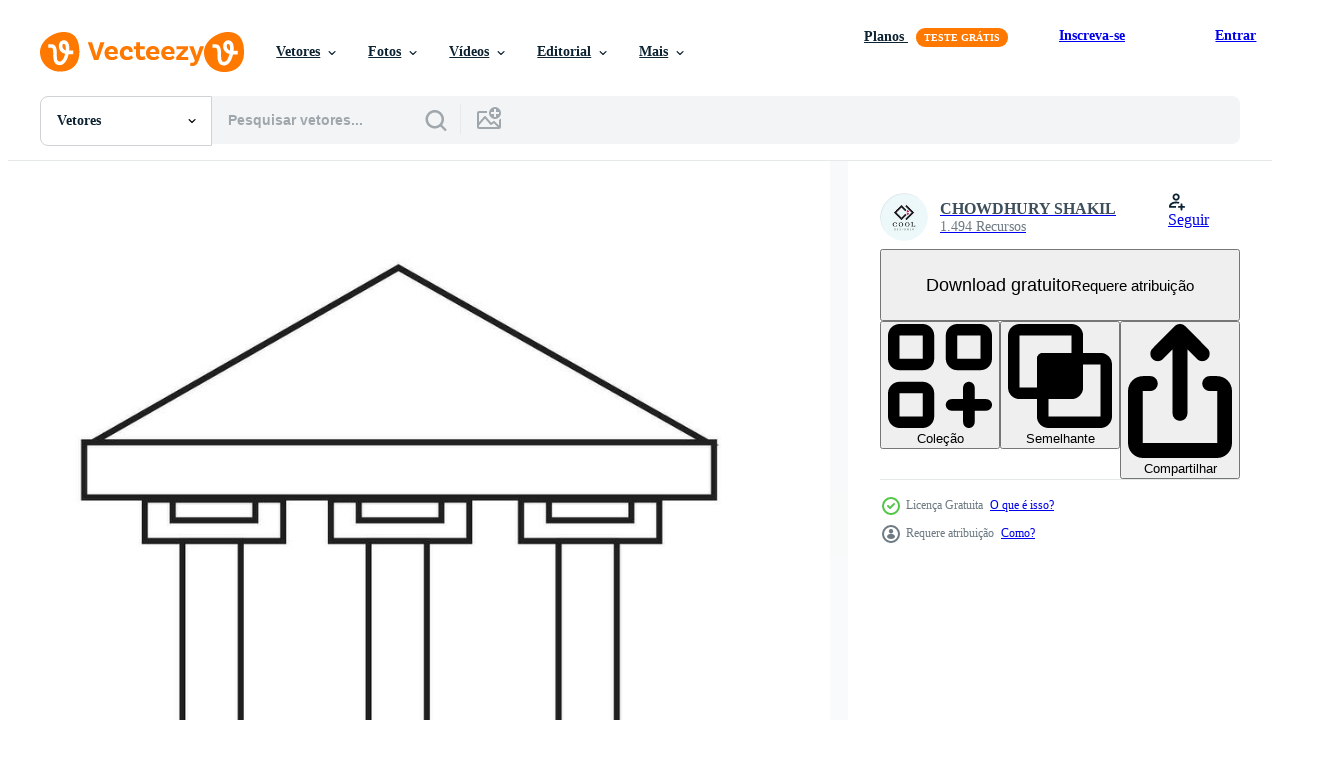

--- FILE ---
content_type: text/html; charset=utf-8
request_url: https://pt.vecteezy.com/resources/34414527/show_related_tags_async_content
body_size: 1584
content:
<turbo-frame id="show-related-tags">
  <h2 class="ez-resource-related__header">Palavras-chave relacionadas</h2>

    <div class="splide ez-carousel tags-carousel is-ready" style="--carousel_height: 48px; --additional_height: 0px;" data-controller="carousel search-tag" data-bullets="false" data-loop="false" data-arrows="true">
    <div class="splide__track ez-carousel__track" data-carousel-target="track">
      <ul class="splide__list ez-carousel__inner-wrap" data-carousel-target="innerWrap">
        <li class="search-tag splide__slide ez-carousel__slide" data-carousel-target="slide"><a class="search-tag__tag-link ez-btn ez-btn--light" title="isolado" data-action="search-tag#sendClickEvent search-tag#performSearch" data-search-tag-verified="true" data-keyword-location="show" href="/vetor-gratis/isolado">isolado</a></li><li class="search-tag splide__slide ez-carousel__slide" data-carousel-target="slide"><a class="search-tag__tag-link ez-btn ez-btn--light" title="progresso" data-action="search-tag#sendClickEvent search-tag#performSearch" data-search-tag-verified="true" data-keyword-location="show" href="/vetor-gratis/progresso">progresso</a></li><li class="search-tag splide__slide ez-carousel__slide" data-carousel-target="slide"><a class="search-tag__tag-link ez-btn ez-btn--light" title="internet" data-action="search-tag#sendClickEvent search-tag#performSearch" data-search-tag-verified="true" data-keyword-location="show" href="/vetor-gratis/internet">internet</a></li><li class="search-tag splide__slide ez-carousel__slide" data-carousel-target="slide"><a class="search-tag__tag-link ez-btn ez-btn--light" title="placa" data-action="search-tag#sendClickEvent search-tag#performSearch" data-search-tag-verified="true" data-keyword-location="show" href="/vetor-gratis/placa">placa</a></li><li class="search-tag splide__slide ez-carousel__slide" data-carousel-target="slide"><a class="search-tag__tag-link ez-btn ez-btn--light" title="rede" data-action="search-tag#sendClickEvent search-tag#performSearch" data-search-tag-verified="true" data-keyword-location="show" href="/vetor-gratis/rede">rede</a></li><li class="search-tag splide__slide ez-carousel__slide" data-carousel-target="slide"><a class="search-tag__tag-link ez-btn ez-btn--light" title="otimização" data-action="search-tag#sendClickEvent search-tag#performSearch" data-search-tag-verified="true" data-keyword-location="show" href="/vetor-gratis/otimiza%C3%A7%C3%A3o">otimização</a></li><li class="search-tag splide__slide ez-carousel__slide" data-carousel-target="slide"><a class="search-tag__tag-link ez-btn ez-btn--light" title="crescimento" data-action="search-tag#sendClickEvent search-tag#performSearch" data-search-tag-verified="true" data-keyword-location="show" href="/vetor-gratis/crescimento">crescimento</a></li><li class="search-tag splide__slide ez-carousel__slide" data-carousel-target="slide"><a class="search-tag__tag-link ez-btn ez-btn--light" title="estatisticas" data-action="search-tag#sendClickEvent search-tag#performSearch" data-search-tag-verified="true" data-keyword-location="show" href="/vetor-gratis/estatisticas">estatisticas</a></li><li class="search-tag splide__slide ez-carousel__slide" data-carousel-target="slide"><a class="search-tag__tag-link ez-btn ez-btn--light" title="ilustração" data-action="search-tag#sendClickEvent search-tag#performSearch" data-search-tag-verified="true" data-keyword-location="show" href="/vetor-gratis/ilustra%C3%A7%C3%A3o">ilustração</a></li><li class="search-tag splide__slide ez-carousel__slide" data-carousel-target="slide"><a class="search-tag__tag-link ez-btn ez-btn--light" title="projeto" data-action="search-tag#sendClickEvent search-tag#performSearch" data-search-tag-verified="true" data-keyword-location="show" href="/vetor-gratis/projeto">projeto</a></li><li class="search-tag splide__slide ez-carousel__slide" data-carousel-target="slide"><a class="search-tag__tag-link ez-btn ez-btn--light" title="diagrama" data-action="search-tag#sendClickEvent search-tag#performSearch" data-search-tag-verified="true" data-keyword-location="show" href="/vetor-gratis/diagrama">diagrama</a></li><li class="search-tag splide__slide ez-carousel__slide" data-carousel-target="slide"><a class="search-tag__tag-link ez-btn ez-btn--light" title="fino" data-action="search-tag#sendClickEvent search-tag#performSearch" data-search-tag-verified="true" data-keyword-location="show" href="/vetor-gratis/fino">fino</a></li><li class="search-tag splide__slide ez-carousel__slide" data-carousel-target="slide"><a class="search-tag__tag-link ez-btn ez-btn--light" title="logotipo" data-action="search-tag#sendClickEvent search-tag#performSearch" data-search-tag-verified="true" data-keyword-location="show" href="/vetor-gratis/logotipo">logotipo</a></li><li class="search-tag splide__slide ez-carousel__slide" data-carousel-target="slide"><a class="search-tag__tag-link ez-btn ez-btn--light" title="questionário" data-action="search-tag#sendClickEvent search-tag#performSearch" data-search-tag-verified="true" data-keyword-location="show" href="/vetor-gratis/question%C3%A1rio">questionário</a></li><li class="search-tag splide__slide ez-carousel__slide" data-carousel-target="slide"><a class="search-tag__tag-link ez-btn ez-btn--light" title="consultor" data-action="search-tag#sendClickEvent search-tag#performSearch" data-search-tag-verified="true" data-keyword-location="show" href="/vetor-gratis/consultor">consultor</a></li><li class="search-tag splide__slide ez-carousel__slide" data-carousel-target="slide"><a class="search-tag__tag-link ez-btn ez-btn--light" title="validação" data-action="search-tag#sendClickEvent search-tag#performSearch" data-search-tag-verified="true" data-keyword-location="show" href="/vetor-gratis/valida%C3%A7%C3%A3o">validação</a></li><li class="search-tag splide__slide ez-carousel__slide" data-carousel-target="slide"><a class="search-tag__tag-link ez-btn ez-btn--light" title="monitoramento" data-action="search-tag#sendClickEvent search-tag#performSearch" data-search-tag-verified="true" data-keyword-location="show" href="/vetor-gratis/monitoramento">monitoramento</a></li><li class="search-tag splide__slide ez-carousel__slide" data-carousel-target="slide"><a class="search-tag__tag-link ez-btn ez-btn--light" title="verificação" data-action="search-tag#sendClickEvent search-tag#performSearch" data-search-tag-verified="true" data-keyword-location="show" href="/vetor-gratis/verifica%C3%A7%C3%A3o">verificação</a></li><li class="search-tag splide__slide ez-carousel__slide" data-carousel-target="slide"><a class="search-tag__tag-link ez-btn ez-btn--light" title="fraude" data-action="search-tag#sendClickEvent search-tag#performSearch" data-search-tag-verified="true" data-keyword-location="show" href="/vetor-gratis/fraude">fraude</a></li><li class="search-tag splide__slide ez-carousel__slide" data-carousel-target="slide"><a class="search-tag__tag-link ez-btn ez-btn--light" title="lupa" data-action="search-tag#sendClickEvent search-tag#performSearch" data-search-tag-verified="true" data-keyword-location="show" href="/vetor-gratis/lupa">lupa</a></li><li class="search-tag splide__slide ez-carousel__slide" data-carousel-target="slide"><a class="search-tag__tag-link ez-btn ez-btn--light" title="vidro" data-action="search-tag#sendClickEvent search-tag#performSearch" data-search-tag-verified="true" data-keyword-location="show" href="/vetor-gratis/vidro">vidro</a></li><li class="search-tag splide__slide ez-carousel__slide" data-carousel-target="slide"><a class="search-tag__tag-link ez-btn ez-btn--light" title="linear" data-action="search-tag#sendClickEvent search-tag#performSearch" data-search-tag-verified="true" data-keyword-location="show" href="/vetor-gratis/linear">linear</a></li><li class="search-tag splide__slide ez-carousel__slide" data-carousel-target="slide"><a class="search-tag__tag-link ez-btn ez-btn--light" title="previsão" data-action="search-tag#sendClickEvent search-tag#performSearch" data-search-tag-verified="true" data-keyword-location="show" href="/vetor-gratis/previs%C3%A3o">previsão</a></li><li class="search-tag splide__slide ez-carousel__slide" data-carousel-target="slide"><a class="search-tag__tag-link ez-btn ez-btn--light" title="linha" data-action="search-tag#sendClickEvent search-tag#performSearch" data-search-tag-verified="true" data-keyword-location="show" href="/vetor-gratis/linha">linha</a></li><li class="search-tag splide__slide ez-carousel__slide" data-carousel-target="slide"><a class="search-tag__tag-link ez-btn ez-btn--light" title="esboço" data-action="search-tag#sendClickEvent search-tag#performSearch" data-search-tag-verified="true" data-keyword-location="show" href="/vetor-gratis/esbo%C3%A7o">esboço</a></li><li class="search-tag splide__slide ez-carousel__slide" data-carousel-target="slide"><a class="search-tag__tag-link ez-btn ez-btn--light" title="risco" data-action="search-tag#sendClickEvent search-tag#performSearch" data-search-tag-verified="true" data-keyword-location="show" href="/vetor-gratis/risco">risco</a></li><li class="search-tag splide__slide ez-carousel__slide" data-carousel-target="slide"><a class="search-tag__tag-link ez-btn ez-btn--light" title="ao controle" data-action="search-tag#sendClickEvent search-tag#performSearch" data-search-tag-verified="true" data-keyword-location="show" href="/vetor-gratis/ao-controle">ao controle</a></li><li class="search-tag splide__slide ez-carousel__slide" data-carousel-target="slide"><a class="search-tag__tag-link ez-btn ez-btn--light" title="resultado" data-action="search-tag#sendClickEvent search-tag#performSearch" data-search-tag-verified="true" data-keyword-location="show" href="/vetor-gratis/resultado">resultado</a></li><li class="search-tag splide__slide ez-carousel__slide" data-carousel-target="slide"><a class="search-tag__tag-link ez-btn ez-btn--light" title="vetor" data-action="search-tag#sendClickEvent search-tag#performSearch" data-search-tag-verified="true" data-keyword-location="show" href="/vetor-gratis/vetor">vetor</a></li><li class="search-tag splide__slide ez-carousel__slide" data-carousel-target="slide"><a class="search-tag__tag-link ez-btn ez-btn--light" title="marketing" data-action="search-tag#sendClickEvent search-tag#performSearch" data-search-tag-verified="true" data-keyword-location="show" href="/vetor-gratis/marketing">marketing</a></li>
</ul></div>
    

    <div class="splide__arrows splide__arrows--ltr ez-carousel__arrows"><button class="splide__arrow splide__arrow--prev ez-carousel__arrow ez-carousel__arrow--prev" disabled="disabled" data-carousel-target="arrowPrev" data-test-id="carousel-arrow-prev" data-direction="prev" aria_label="Anterior"><span class="ez-carousel__arrow-wrap"><svg xmlns="http://www.w3.org/2000/svg" viewBox="0 0 5 8" role="img" aria-labelledby="a21hwmhvyeo1ghewva36zvqm7qbef4pz" class="arrow-prev"><desc id="a21hwmhvyeo1ghewva36zvqm7qbef4pz">Anterior</desc><path fill-rule="evenodd" d="M4.707 7.707a1 1 0 0 0 0-1.414L2.414 4l2.293-2.293A1 1 0 0 0 3.293.293l-3 3a1 1 0 0 0 0 1.414l3 3a1 1 0 0 0 1.414 0Z" clip-rule="evenodd"></path></svg>
</span><span class="ez-carousel__gradient"></span></button><button class="splide__arrow splide__arrow--next ez-carousel__arrow ez-carousel__arrow--next" disabled="disabled" data-carousel-target="arrowNext" data-test-id="carousel-arrow-next" data-direction="next" aria_label="Seguinte"><span class="ez-carousel__arrow-wrap"><svg xmlns="http://www.w3.org/2000/svg" viewBox="0 0 5 8" role="img" aria-labelledby="aih7a4zl0y4i9333nvif5yu4yge58y1e" class="arrow-next"><desc id="aih7a4zl0y4i9333nvif5yu4yge58y1e">Seguinte</desc><path fill-rule="evenodd" d="M.293 7.707a1 1 0 0 1 0-1.414L2.586 4 .293 1.707A1 1 0 0 1 1.707.293l3 3a1 1 0 0 1 0 1.414l-3 3a1 1 0 0 1-1.414 0Z" clip-rule="evenodd"></path></svg>
</span><span class="ez-carousel__gradient"></span></button></div>
</div></turbo-frame>


--- FILE ---
content_type: text/html; charset=utf-8
request_url: https://pt.vecteezy.com/resources/34414527/show_related_grids_async_content
body_size: 13565
content:
<turbo-frame id="show-related-resources">

  <div data-conversions-category="Vetores relacionadas" class="">
    <h2 class="ez-resource-related__header">
      Vetores relacionadas
    </h2>

    <ul class="ez-resource-grid ez-resource-grid--main-grid  is-hidden" id="false" data-controller="grid contributor-info" data-grid-track-truncation-value="false" data-max-rows="50" data-row-height="240" data-instant-grid="false" data-truncate-results="false" data-testid="related-resources" data-labels="editable free" style="--editable: &#39;Editável&#39;;--free: &#39;Grátis&#39;;">

  <li class="ez-resource-grid__item ez-resource-thumb ez-resource-thumb--pro" data-controller="grid-item-decorator" data-position="{{position}}" data-item-id="48508757" data-pro="true" data-grid-target="gridItem" data-w="600" data-h="200" data-grid-item-decorator-free-label-value="Grátis" data-action="mouseenter-&gt;grid-item-decorator#hoverThumb:once" data-grid-item-decorator-item-pro-param="Pro" data-grid-item-decorator-resource-id-param="48508757" data-grid-item-decorator-content-type-param="Content-vector" data-grid-item-decorator-image-src-param="https://static.vecteezy.com/system/resources/previews/048/508/757/non_2x/audit-document-icon-theme-symbol-illustration-isolated-on-white-background-vector.jpg" data-grid-item-decorator-pinterest-url-param="https://pt.vecteezy.com/arte-vetorial/48508757-auditar-documento-icone-tema-simbolo-ilustracao-isolado-em-branco-fundo" data-grid-item-decorator-seo-page-description-param="auditar documento ícone tema símbolo ilustração isolado em branco fundo" data-grid-item-decorator-user-id-param="3199619" data-grid-item-decorator-user-display-name-param="SULTHONUL ARIF" data-grid-item-decorator-avatar-src-param="https://static.vecteezy.com/system/user/avatar/3199619/medium_1934741_10153938585568070_553052902612326938_n.jpg" data-grid-item-decorator-uploads-path-param="/membros/vishakaa/uploads">

  <script type="application/ld+json" id="media_schema">
  {"@context":"https://schema.org","@type":"ImageObject","name":"auditar documento ícone tema símbolo ilustração isolado em branco fundo","uploadDate":"2024-08-02T12:53:05-05:00","thumbnailUrl":"https://static.vecteezy.com/ti/vetor-gratis/t1/48508757-auditar-documento-icone-tema-simbolo-ilustracao-isolado-em-branco-fundo-vetor.jpg","contentUrl":"https://static.vecteezy.com/ti/vetor-gratis/p1/48508757-auditar-documento-icone-tema-simbolo-ilustracao-isolado-em-branco-fundo-vetor.jpg","sourceOrganization":"Vecteezy","license":"https://support.vecteezy.com/pt_br/novo-licenciamento-do-vecteezy-ByHivesvt","acquireLicensePage":"https://pt.vecteezy.com/arte-vetorial/48508757-auditar-documento-icone-tema-simbolo-ilustracao-isolado-em-branco-fundo","creator":{"@type":"Person","name":"SULTHONUL ARIF"},"copyrightNotice":"SULTHONUL ARIF","creditText":"Vecteezy"}
</script>


<a href="/arte-vetorial/48508757-auditar-documento-icone-tema-simbolo-ilustracao-isolado-em-branco-fundo" class="ez-resource-thumb__link" title="auditar documento ícone tema símbolo ilustração isolado em branco fundo" style="--height: 200; --width: 600; " data-action="click-&gt;grid#trackResourceClick mouseenter-&gt;grid#trackResourceHover" data-content-type="vector" data-controller="ez-hover-intent" data-previews-srcs="[&quot;https://static.vecteezy.com/ti/vetor-gratis/p1/48508757-auditar-documento-icone-tema-simbolo-ilustracao-isolado-em-branco-fundo-vetor.jpg&quot;,&quot;https://static.vecteezy.com/ti/vetor-gratis/p2/48508757-auditar-documento-icone-tema-simbolo-ilustracao-isolado-em-branco-fundo-vetor.jpg&quot;]" data-pro="true" data-resource-id="48508757" data-grid-item-decorator-target="link">
    <img src="https://static.vecteezy.com/ti/vetor-gratis/t2/48508757-auditar-documento-icone-tema-simbolo-ilustracao-isolado-em-branco-fundo-vetor.jpg" srcset="https://static.vecteezy.com/ti/vetor-gratis/t1/48508757-auditar-documento-icone-tema-simbolo-ilustracao-isolado-em-branco-fundo-vetor.jpg 2x, https://static.vecteezy.com/ti/vetor-gratis/t2/48508757-auditar-documento-icone-tema-simbolo-ilustracao-isolado-em-branco-fundo-vetor.jpg 1x" class="ez-resource-thumb__img" loading="lazy" decoding="async" width="600" height="200" alt="auditar documento ícone tema símbolo ilustração isolado em branco fundo vetor">

</a>

  <div class="ez-resource-thumb__label-wrap"></div>
  

  <div class="ez-resource-thumb__hover-state"></div>
</li><li class="ez-resource-grid__item ez-resource-thumb ez-resource-thumb--pro" data-controller="grid-item-decorator" data-position="{{position}}" data-item-id="48508713" data-pro="true" data-grid-target="gridItem" data-w="600" data-h="200" data-grid-item-decorator-free-label-value="Grátis" data-action="mouseenter-&gt;grid-item-decorator#hoverThumb:once" data-grid-item-decorator-item-pro-param="Pro" data-grid-item-decorator-resource-id-param="48508713" data-grid-item-decorator-content-type-param="Content-vector" data-grid-item-decorator-image-src-param="https://static.vecteezy.com/system/resources/previews/048/508/713/non_2x/bank-statement-icon-theme-symbol-illustration-isolated-on-white-background-vector.jpg" data-grid-item-decorator-pinterest-url-param="https://pt.vecteezy.com/arte-vetorial/48508713-banco-declaracao-icone-tema-simbolo-ilustracao-isolado-em-branco-fundo" data-grid-item-decorator-seo-page-description-param="banco declaração ícone tema símbolo ilustração isolado em branco fundo" data-grid-item-decorator-user-id-param="3199619" data-grid-item-decorator-user-display-name-param="SULTHONUL ARIF" data-grid-item-decorator-avatar-src-param="https://static.vecteezy.com/system/user/avatar/3199619/medium_1934741_10153938585568070_553052902612326938_n.jpg" data-grid-item-decorator-uploads-path-param="/membros/vishakaa/uploads">

  <script type="application/ld+json" id="media_schema">
  {"@context":"https://schema.org","@type":"ImageObject","name":"banco declaração ícone tema símbolo ilustração isolado em branco fundo","uploadDate":"2024-08-02T12:52:27-05:00","thumbnailUrl":"https://static.vecteezy.com/ti/vetor-gratis/t1/48508713-banco-declaracao-icone-tema-simbolo-ilustracao-isolado-em-branco-fundo-vetor.jpg","contentUrl":"https://static.vecteezy.com/ti/vetor-gratis/p1/48508713-banco-declaracao-icone-tema-simbolo-ilustracao-isolado-em-branco-fundo-vetor.jpg","sourceOrganization":"Vecteezy","license":"https://support.vecteezy.com/pt_br/novo-licenciamento-do-vecteezy-ByHivesvt","acquireLicensePage":"https://pt.vecteezy.com/arte-vetorial/48508713-banco-declaracao-icone-tema-simbolo-ilustracao-isolado-em-branco-fundo","creator":{"@type":"Person","name":"SULTHONUL ARIF"},"copyrightNotice":"SULTHONUL ARIF","creditText":"Vecteezy"}
</script>


<a href="/arte-vetorial/48508713-banco-declaracao-icone-tema-simbolo-ilustracao-isolado-em-branco-fundo" class="ez-resource-thumb__link" title="banco declaração ícone tema símbolo ilustração isolado em branco fundo" style="--height: 200; --width: 600; " data-action="click-&gt;grid#trackResourceClick mouseenter-&gt;grid#trackResourceHover" data-content-type="vector" data-controller="ez-hover-intent" data-previews-srcs="[&quot;https://static.vecteezy.com/ti/vetor-gratis/p1/48508713-banco-declaracao-icone-tema-simbolo-ilustracao-isolado-em-branco-fundo-vetor.jpg&quot;,&quot;https://static.vecteezy.com/ti/vetor-gratis/p2/48508713-banco-declaracao-icone-tema-simbolo-ilustracao-isolado-em-branco-fundo-vetor.jpg&quot;]" data-pro="true" data-resource-id="48508713" data-grid-item-decorator-target="link">
    <img src="https://static.vecteezy.com/ti/vetor-gratis/t2/48508713-banco-declaracao-icone-tema-simbolo-ilustracao-isolado-em-branco-fundo-vetor.jpg" srcset="https://static.vecteezy.com/ti/vetor-gratis/t1/48508713-banco-declaracao-icone-tema-simbolo-ilustracao-isolado-em-branco-fundo-vetor.jpg 2x, https://static.vecteezy.com/ti/vetor-gratis/t2/48508713-banco-declaracao-icone-tema-simbolo-ilustracao-isolado-em-branco-fundo-vetor.jpg 1x" class="ez-resource-thumb__img" loading="lazy" decoding="async" width="600" height="200" alt="banco declaração ícone tema símbolo ilustração isolado em branco fundo vetor">

</a>

  <div class="ez-resource-thumb__label-wrap"></div>
  

  <div class="ez-resource-thumb__hover-state"></div>
</li><li class="ez-resource-grid__item ez-resource-thumb ez-resource-thumb--pro" data-controller="grid-item-decorator" data-position="{{position}}" data-item-id="43247075" data-pro="true" data-grid-target="gridItem" data-w="300" data-h="200" data-grid-item-decorator-free-label-value="Grátis" data-action="mouseenter-&gt;grid-item-decorator#hoverThumb:once" data-grid-item-decorator-item-pro-param="Pro" data-grid-item-decorator-resource-id-param="43247075" data-grid-item-decorator-content-type-param="Content-vector" data-grid-item-decorator-image-src-param="https://static.vecteezy.com/system/resources/previews/043/247/075/non_2x/flat-isometric-landing-page-template-for-data-analysis-vector.jpg" data-grid-item-decorator-pinterest-url-param="https://pt.vecteezy.com/arte-vetorial/43247075-plano-isometrico-aterrissagem-pagina-modelo-para-dados-analise" data-grid-item-decorator-seo-page-description-param="plano isométrico aterrissagem página modelo para dados análise." data-grid-item-decorator-user-id-param="16931863" data-grid-item-decorator-user-display-name-param="Anastasiia Torianyk" data-grid-item-decorator-avatar-src-param="https://static.vecteezy.com/system/user/avatar/16931863/medium_emoji_bundle-01-01.png" data-grid-item-decorator-uploads-path-param="/membros/tarikvision/uploads">

  <script type="application/ld+json" id="media_schema">
  {"@context":"https://schema.org","@type":"ImageObject","name":"plano isométrico aterrissagem página modelo para dados análise.","uploadDate":"2024-04-23T04:18:43-05:00","thumbnailUrl":"https://static.vecteezy.com/ti/vetor-gratis/t1/43247075-plano-isometrico-aterrissagem-pagina-modelo-para-dados-analise-vetor.jpg","contentUrl":"https://static.vecteezy.com/ti/vetor-gratis/p1/43247075-plano-isometrico-aterrissagem-pagina-modelo-para-dados-analise-vetor.jpg","sourceOrganization":"Vecteezy","license":"https://support.vecteezy.com/pt_br/novo-licenciamento-do-vecteezy-ByHivesvt","acquireLicensePage":"https://pt.vecteezy.com/arte-vetorial/43247075-plano-isometrico-aterrissagem-pagina-modelo-para-dados-analise","creator":{"@type":"Person","name":"Anastasiia Torianyk"},"copyrightNotice":"Anastasiia Torianyk","creditText":"Vecteezy"}
</script>


<a href="/arte-vetorial/43247075-plano-isometrico-aterrissagem-pagina-modelo-para-dados-analise" class="ez-resource-thumb__link" title="plano isométrico aterrissagem página modelo para dados análise." style="--height: 200; --width: 300; " data-action="click-&gt;grid#trackResourceClick mouseenter-&gt;grid#trackResourceHover" data-content-type="vector" data-controller="ez-hover-intent" data-previews-srcs="[&quot;https://static.vecteezy.com/ti/vetor-gratis/p1/43247075-plano-isometrico-aterrissagem-pagina-modelo-para-dados-analise-vetor.jpg&quot;,&quot;https://static.vecteezy.com/ti/vetor-gratis/p2/43247075-plano-isometrico-aterrissagem-pagina-modelo-para-dados-analise-vetor.jpg&quot;]" data-pro="true" data-resource-id="43247075" data-grid-item-decorator-target="link">
    <img src="https://static.vecteezy.com/ti/vetor-gratis/t2/43247075-plano-isometrico-aterrissagem-pagina-modelo-para-dados-analise-vetor.jpg" srcset="https://static.vecteezy.com/ti/vetor-gratis/t1/43247075-plano-isometrico-aterrissagem-pagina-modelo-para-dados-analise-vetor.jpg 2x, https://static.vecteezy.com/ti/vetor-gratis/t2/43247075-plano-isometrico-aterrissagem-pagina-modelo-para-dados-analise-vetor.jpg 1x" class="ez-resource-thumb__img" loading="lazy" decoding="async" width="300" height="200" alt="plano isométrico aterrissagem página modelo para dados análise. vetor">

</a>

  <div class="ez-resource-thumb__label-wrap"></div>
  

  <div class="ez-resource-thumb__hover-state"></div>
</li><li class="ez-resource-grid__item ez-resource-thumb ez-resource-thumb--pro" data-controller="grid-item-decorator" data-position="{{position}}" data-item-id="47822831" data-pro="true" data-grid-target="gridItem" data-w="600" data-h="200" data-grid-item-decorator-free-label-value="Grátis" data-action="mouseenter-&gt;grid-item-decorator#hoverThumb:once" data-grid-item-decorator-item-pro-param="Pro" data-grid-item-decorator-resource-id-param="47822831" data-grid-item-decorator-content-type-param="Content-vector" data-grid-item-decorator-image-src-param="https://static.vecteezy.com/system/resources/previews/047/822/831/non_2x/check-document-icon-symbol-illustration-isolated-on-white-background-vector.jpg" data-grid-item-decorator-pinterest-url-param="https://pt.vecteezy.com/arte-vetorial/47822831-verifica-documento-icone-simbolo-ilustracao-isolado-em-branco-fundo" data-grid-item-decorator-seo-page-description-param="Verifica documento ícone símbolo ilustração isolado em branco fundo" data-grid-item-decorator-user-id-param="3199619" data-grid-item-decorator-user-display-name-param="SULTHONUL ARIF" data-grid-item-decorator-avatar-src-param="https://static.vecteezy.com/system/user/avatar/3199619/medium_1934741_10153938585568070_553052902612326938_n.jpg" data-grid-item-decorator-uploads-path-param="/membros/vishakaa/uploads">

  <script type="application/ld+json" id="media_schema">
  {"@context":"https://schema.org","@type":"ImageObject","name":"Verifica documento ícone símbolo ilustração isolado em branco fundo","uploadDate":"2024-07-17T04:03:25-05:00","thumbnailUrl":"https://static.vecteezy.com/ti/vetor-gratis/t1/47822831-verifica-documento-icone-simbolo-ilustracao-isolado-em-branco-fundo-vetor.jpg","contentUrl":"https://static.vecteezy.com/ti/vetor-gratis/p1/47822831-verifica-documento-icone-simbolo-ilustracao-isolado-em-branco-fundo-vetor.jpg","sourceOrganization":"Vecteezy","license":"https://support.vecteezy.com/pt_br/novo-licenciamento-do-vecteezy-ByHivesvt","acquireLicensePage":"https://pt.vecteezy.com/arte-vetorial/47822831-verifica-documento-icone-simbolo-ilustracao-isolado-em-branco-fundo","creator":{"@type":"Person","name":"SULTHONUL ARIF"},"copyrightNotice":"SULTHONUL ARIF","creditText":"Vecteezy"}
</script>


<a href="/arte-vetorial/47822831-verifica-documento-icone-simbolo-ilustracao-isolado-em-branco-fundo" class="ez-resource-thumb__link" title="Verifica documento ícone símbolo ilustração isolado em branco fundo" style="--height: 200; --width: 600; " data-action="click-&gt;grid#trackResourceClick mouseenter-&gt;grid#trackResourceHover" data-content-type="vector" data-controller="ez-hover-intent" data-previews-srcs="[&quot;https://static.vecteezy.com/ti/vetor-gratis/p1/47822831-verifica-documento-icone-simbolo-ilustracao-isolado-em-branco-fundo-vetor.jpg&quot;,&quot;https://static.vecteezy.com/ti/vetor-gratis/p2/47822831-verifica-documento-icone-simbolo-ilustracao-isolado-em-branco-fundo-vetor.jpg&quot;]" data-pro="true" data-resource-id="47822831" data-grid-item-decorator-target="link">
    <img src="https://static.vecteezy.com/ti/vetor-gratis/t2/47822831-verifica-documento-icone-simbolo-ilustracao-isolado-em-branco-fundo-vetor.jpg" srcset="https://static.vecteezy.com/ti/vetor-gratis/t1/47822831-verifica-documento-icone-simbolo-ilustracao-isolado-em-branco-fundo-vetor.jpg 2x, https://static.vecteezy.com/ti/vetor-gratis/t2/47822831-verifica-documento-icone-simbolo-ilustracao-isolado-em-branco-fundo-vetor.jpg 1x" class="ez-resource-thumb__img" loading="lazy" decoding="async" width="600" height="200" alt="Verifica documento ícone símbolo ilustração isolado em branco fundo vetor">

</a>

  <div class="ez-resource-thumb__label-wrap"></div>
  

  <div class="ez-resource-thumb__hover-state"></div>
</li><li class="ez-resource-grid__item ez-resource-thumb ez-resource-thumb--pro" data-controller="grid-item-decorator" data-position="{{position}}" data-item-id="41665170" data-pro="true" data-grid-target="gridItem" data-w="300" data-h="200" data-grid-item-decorator-free-label-value="Grátis" data-action="mouseenter-&gt;grid-item-decorator#hoverThumb:once" data-grid-item-decorator-item-pro-param="Pro" data-grid-item-decorator-resource-id-param="41665170" data-grid-item-decorator-content-type-param="Content-vector" data-grid-item-decorator-image-src-param="https://static.vecteezy.com/system/resources/previews/041/665/170/non_2x/flat-isometric-landing-page-template-of-automated-seo-report-vector.jpg" data-grid-item-decorator-pinterest-url-param="https://pt.vecteezy.com/arte-vetorial/41665170-plano-isometrico-vetor-aterrissagem-pagina-modelo-do-automatizado-seo-relatorio" data-grid-item-decorator-seo-page-description-param="plano isométrico vetor aterrissagem página modelo do automatizado seo relatório." data-grid-item-decorator-user-id-param="16931863" data-grid-item-decorator-user-display-name-param="Anastasiia Torianyk" data-grid-item-decorator-avatar-src-param="https://static.vecteezy.com/system/user/avatar/16931863/medium_emoji_bundle-01-01.png" data-grid-item-decorator-uploads-path-param="/membros/tarikvision/uploads">

  <script type="application/ld+json" id="media_schema">
  {"@context":"https://schema.org","@type":"ImageObject","name":"plano isométrico vetor aterrissagem página modelo do automatizado seo relatório.","uploadDate":"2024-03-27T02:37:24-05:00","thumbnailUrl":"https://static.vecteezy.com/ti/vetor-gratis/t1/41665170-plano-isometrico-aterrissagem-pagina-modelo-do-automatizado-seo-relatorio-vetor.jpg","contentUrl":"https://static.vecteezy.com/ti/vetor-gratis/p1/41665170-plano-isometrico-aterrissagem-pagina-modelo-do-automatizado-seo-relatorio-vetor.jpg","sourceOrganization":"Vecteezy","license":"https://support.vecteezy.com/pt_br/novo-licenciamento-do-vecteezy-ByHivesvt","acquireLicensePage":"https://pt.vecteezy.com/arte-vetorial/41665170-plano-isometrico-vetor-aterrissagem-pagina-modelo-do-automatizado-seo-relatorio","creator":{"@type":"Person","name":"Anastasiia Torianyk"},"copyrightNotice":"Anastasiia Torianyk","creditText":"Vecteezy"}
</script>


<a href="/arte-vetorial/41665170-plano-isometrico-vetor-aterrissagem-pagina-modelo-do-automatizado-seo-relatorio" class="ez-resource-thumb__link" title="plano isométrico vetor aterrissagem página modelo do automatizado seo relatório." style="--height: 200; --width: 300; " data-action="click-&gt;grid#trackResourceClick mouseenter-&gt;grid#trackResourceHover" data-content-type="vector" data-controller="ez-hover-intent" data-previews-srcs="[&quot;https://static.vecteezy.com/ti/vetor-gratis/p1/41665170-plano-isometrico-aterrissagem-pagina-modelo-do-automatizado-seo-relatorio-vetor.jpg&quot;,&quot;https://static.vecteezy.com/ti/vetor-gratis/p2/41665170-plano-isometrico-aterrissagem-pagina-modelo-do-automatizado-seo-relatorio-vetor.jpg&quot;]" data-pro="true" data-resource-id="41665170" data-grid-item-decorator-target="link">
    <img src="https://static.vecteezy.com/ti/vetor-gratis/t2/41665170-plano-isometrico-aterrissagem-pagina-modelo-do-automatizado-seo-relatorio-vetor.jpg" srcset="https://static.vecteezy.com/ti/vetor-gratis/t1/41665170-plano-isometrico-aterrissagem-pagina-modelo-do-automatizado-seo-relatorio-vetor.jpg 2x, https://static.vecteezy.com/ti/vetor-gratis/t2/41665170-plano-isometrico-aterrissagem-pagina-modelo-do-automatizado-seo-relatorio-vetor.jpg 1x" class="ez-resource-thumb__img" loading="lazy" decoding="async" width="300" height="200" alt="plano isométrico vetor aterrissagem página modelo do automatizado seo relatório.">

</a>

  <div class="ez-resource-thumb__label-wrap"></div>
  

  <div class="ez-resource-thumb__hover-state"></div>
</li><li class="ez-resource-grid__item ez-resource-thumb ez-resource-thumb--pro" data-controller="grid-item-decorator" data-position="{{position}}" data-item-id="41665109" data-pro="true" data-grid-target="gridItem" data-w="200" data-h="200" data-grid-item-decorator-free-label-value="Grátis" data-action="mouseenter-&gt;grid-item-decorator#hoverThumb:once" data-grid-item-decorator-item-pro-param="Pro" data-grid-item-decorator-resource-id-param="41665109" data-grid-item-decorator-content-type-param="Content-vector" data-grid-item-decorator-image-src-param="https://static.vecteezy.com/system/resources/previews/041/665/109/non_2x/flat-isometric-concept-of-automated-seo-report-website-performance-vector.jpg" data-grid-item-decorator-pinterest-url-param="https://pt.vecteezy.com/arte-vetorial/41665109-plano-isometrico-vetor-conceito-do-automatizado-seo-relatorio-local-na-rede-internet-desempenho" data-grid-item-decorator-seo-page-description-param="plano isométrico vetor conceito do automatizado seo relatório, local na rede Internet desempenho." data-grid-item-decorator-user-id-param="16931863" data-grid-item-decorator-user-display-name-param="Anastasiia Torianyk" data-grid-item-decorator-avatar-src-param="https://static.vecteezy.com/system/user/avatar/16931863/medium_emoji_bundle-01-01.png" data-grid-item-decorator-uploads-path-param="/membros/tarikvision/uploads">

  <script type="application/ld+json" id="media_schema">
  {"@context":"https://schema.org","@type":"ImageObject","name":"plano isométrico vetor conceito do automatizado seo relatório, local na rede Internet desempenho.","uploadDate":"2024-03-27T02:37:09-05:00","thumbnailUrl":"https://static.vecteezy.com/ti/vetor-gratis/t1/41665109-plano-isometrico-conceito-do-automatizado-seo-relatorio-local-na-rede-internet-desempenho-vetor.jpg","contentUrl":"https://static.vecteezy.com/ti/vetor-gratis/p1/41665109-plano-isometrico-conceito-do-automatizado-seo-relatorio-local-na-rede-internet-desempenho-vetor.jpg","sourceOrganization":"Vecteezy","license":"https://support.vecteezy.com/pt_br/novo-licenciamento-do-vecteezy-ByHivesvt","acquireLicensePage":"https://pt.vecteezy.com/arte-vetorial/41665109-plano-isometrico-vetor-conceito-do-automatizado-seo-relatorio-local-na-rede-internet-desempenho","creator":{"@type":"Person","name":"Anastasiia Torianyk"},"copyrightNotice":"Anastasiia Torianyk","creditText":"Vecteezy"}
</script>


<a href="/arte-vetorial/41665109-plano-isometrico-vetor-conceito-do-automatizado-seo-relatorio-local-na-rede-internet-desempenho" class="ez-resource-thumb__link" title="plano isométrico vetor conceito do automatizado seo relatório, local na rede Internet desempenho." style="--height: 200; --width: 200; " data-action="click-&gt;grid#trackResourceClick mouseenter-&gt;grid#trackResourceHover" data-content-type="vector" data-controller="ez-hover-intent" data-previews-srcs="[&quot;https://static.vecteezy.com/ti/vetor-gratis/p1/41665109-plano-isometrico-conceito-do-automatizado-seo-relatorio-local-na-rede-internet-desempenho-vetor.jpg&quot;,&quot;https://static.vecteezy.com/ti/vetor-gratis/p2/41665109-plano-isometrico-conceito-do-automatizado-seo-relatorio-local-na-rede-internet-desempenho-vetor.jpg&quot;]" data-pro="true" data-resource-id="41665109" data-grid-item-decorator-target="link">
    <img src="https://static.vecteezy.com/ti/vetor-gratis/t2/41665109-plano-isometrico-conceito-do-automatizado-seo-relatorio-local-na-rede-internet-desempenho-vetor.jpg" srcset="https://static.vecteezy.com/ti/vetor-gratis/t1/41665109-plano-isometrico-conceito-do-automatizado-seo-relatorio-local-na-rede-internet-desempenho-vetor.jpg 2x, https://static.vecteezy.com/ti/vetor-gratis/t2/41665109-plano-isometrico-conceito-do-automatizado-seo-relatorio-local-na-rede-internet-desempenho-vetor.jpg 1x" class="ez-resource-thumb__img" loading="lazy" decoding="async" width="200" height="200" alt="plano isométrico vetor conceito do automatizado seo relatório, local na rede Internet desempenho.">

</a>

  <div class="ez-resource-thumb__label-wrap"></div>
  

  <div class="ez-resource-thumb__hover-state"></div>
</li><li class="ez-resource-grid__item ez-resource-thumb ez-resource-thumb--pro" data-controller="grid-item-decorator" data-position="{{position}}" data-item-id="26261811" data-pro="true" data-grid-target="gridItem" data-w="267" data-h="200" data-grid-item-decorator-free-label-value="Grátis" data-action="mouseenter-&gt;grid-item-decorator#hoverThumb:once" data-grid-item-decorator-item-pro-param="Pro" data-grid-item-decorator-resource-id-param="26261811" data-grid-item-decorator-content-type-param="Content-vector" data-grid-item-decorator-image-src-param="https://static.vecteezy.com/system/resources/previews/026/261/811/non_2x/business-investment-and-finance-banner-concept-illustration-vector.jpg" data-grid-item-decorator-pinterest-url-param="https://pt.vecteezy.com/arte-vetorial/26261811-o-negocio-investimento-e-financa-bandeira-conceito-vetor-ilustracao" data-grid-item-decorator-seo-page-description-param="o negócio investimento e finança bandeira conceito. vetor ilustração." data-grid-item-decorator-user-id-param="12953550" data-grid-item-decorator-user-display-name-param="Saifulasmee Chede" data-grid-item-decorator-uploads-path-param="/membros/fuazmee55543/uploads">

  <script type="application/ld+json" id="media_schema">
  {"@context":"https://schema.org","@type":"ImageObject","name":"o negócio investimento e finança bandeira conceito. vetor ilustração.","uploadDate":"2023-07-18T18:19:10-05:00","thumbnailUrl":"https://static.vecteezy.com/ti/vetor-gratis/t1/26261811-o-negocio-investimento-e-financa-bandeira-conceito-ilustracao-vetor.jpg","contentUrl":"https://static.vecteezy.com/ti/vetor-gratis/p1/26261811-o-negocio-investimento-e-financa-bandeira-conceito-ilustracao-vetor.jpg","sourceOrganization":"Vecteezy","license":"https://support.vecteezy.com/pt_br/novo-licenciamento-do-vecteezy-ByHivesvt","acquireLicensePage":"https://pt.vecteezy.com/arte-vetorial/26261811-o-negocio-investimento-e-financa-bandeira-conceito-vetor-ilustracao","creator":{"@type":"Person","name":"Saifulasmee Chede"},"copyrightNotice":"Saifulasmee Chede","creditText":"Vecteezy"}
</script>


<a href="/arte-vetorial/26261811-o-negocio-investimento-e-financa-bandeira-conceito-vetor-ilustracao" class="ez-resource-thumb__link" title="o negócio investimento e finança bandeira conceito. vetor ilustração." style="--height: 200; --width: 267; " data-action="click-&gt;grid#trackResourceClick mouseenter-&gt;grid#trackResourceHover" data-content-type="vector" data-controller="ez-hover-intent" data-previews-srcs="[&quot;https://static.vecteezy.com/ti/vetor-gratis/p1/26261811-o-negocio-investimento-e-financa-bandeira-conceito-ilustracao-vetor.jpg&quot;,&quot;https://static.vecteezy.com/ti/vetor-gratis/p2/26261811-o-negocio-investimento-e-financa-bandeira-conceito-ilustracao-vetor.jpg&quot;]" data-pro="true" data-resource-id="26261811" data-grid-item-decorator-target="link">
    <img src="https://static.vecteezy.com/ti/vetor-gratis/t2/26261811-o-negocio-investimento-e-financa-bandeira-conceito-ilustracao-vetor.jpg" srcset="https://static.vecteezy.com/ti/vetor-gratis/t1/26261811-o-negocio-investimento-e-financa-bandeira-conceito-ilustracao-vetor.jpg 2x, https://static.vecteezy.com/ti/vetor-gratis/t2/26261811-o-negocio-investimento-e-financa-bandeira-conceito-ilustracao-vetor.jpg 1x" class="ez-resource-thumb__img" loading="lazy" decoding="async" width="267" height="200" alt="o negócio investimento e finança bandeira conceito. vetor ilustração.">

</a>

  <div class="ez-resource-thumb__label-wrap"></div>
  

  <div class="ez-resource-thumb__hover-state"></div>
</li><li class="ez-resource-grid__item ez-resource-thumb ez-resource-thumb--pro" data-controller="grid-item-decorator" data-position="{{position}}" data-item-id="23847650" data-pro="true" data-grid-target="gridItem" data-w="283" data-h="200" data-grid-item-decorator-free-label-value="Grátis" data-action="mouseenter-&gt;grid-item-decorator#hoverThumb:once" data-grid-item-decorator-item-pro-param="Pro" data-grid-item-decorator-resource-id-param="23847650" data-grid-item-decorator-content-type-param="Content-vector" data-grid-item-decorator-image-src-param="https://static.vecteezy.com/system/resources/previews/023/847/650/non_2x/data-analysis-data-report-online-on-laptop-computer-financial-audit-research-analysis-analytics-document-web-report-stats-evaluation-illustration-vector.jpg" data-grid-item-decorator-pinterest-url-param="https://pt.vecteezy.com/arte-vetorial/23847650-dados-analise-dados-relatorio-conectados-em-computador-portatil-computador-financeiro-auditar-pesquisa-analise-analytics-documento-rede-relatorio-estatisticas-avaliacao-vetor-ilustracao" data-grid-item-decorator-seo-page-description-param="dados análise, dados relatório conectados em computador portátil computador, financeiro auditar pesquisa análise, analytics documento rede relatório, Estatísticas avaliação. vetor ilustração" data-grid-item-decorator-user-id-param="1721601" data-grid-item-decorator-user-display-name-param="Chaowat Rittizin" data-grid-item-decorator-avatar-src-param="https://static.vecteezy.com/system/user/avatar/1721601/medium_m.jpg" data-grid-item-decorator-uploads-path-param="/membros/em3asy/uploads">

  <script type="application/ld+json" id="media_schema">
  {"@context":"https://schema.org","@type":"ImageObject","name":"dados análise, dados relatório conectados em computador portátil computador, financeiro auditar pesquisa análise, analytics documento rede relatório, Estatísticas avaliação. vetor ilustração","uploadDate":"2023-05-18T06:50:30-05:00","thumbnailUrl":"https://static.vecteezy.com/ti/vetor-gratis/t1/23847650-dados-analise-dados-relatorio-conectados-em-computador-portatil-computador-financeiro-auditar-pesquisa-analise-analytics-documento-rede-relatorio-estatisticas-avaliacao-ilustracao-vetor.jpg","contentUrl":"https://static.vecteezy.com/ti/vetor-gratis/p1/23847650-dados-analise-dados-relatorio-conectados-em-computador-portatil-computador-financeiro-auditar-pesquisa-analise-analytics-documento-rede-relatorio-estatisticas-avaliacao-ilustracao-vetor.jpg","sourceOrganization":"Vecteezy","license":"https://support.vecteezy.com/pt_br/novo-licenciamento-do-vecteezy-ByHivesvt","acquireLicensePage":"https://pt.vecteezy.com/arte-vetorial/23847650-dados-analise-dados-relatorio-conectados-em-computador-portatil-computador-financeiro-auditar-pesquisa-analise-analytics-documento-rede-relatorio-estatisticas-avaliacao-vetor-ilustracao","creator":{"@type":"Person","name":"Chaowat Rittizin"},"copyrightNotice":"Chaowat Rittizin","creditText":"Vecteezy"}
</script>


<a href="/arte-vetorial/23847650-dados-analise-dados-relatorio-conectados-em-computador-portatil-computador-financeiro-auditar-pesquisa-analise-analytics-documento-rede-relatorio-estatisticas-avaliacao-vetor-ilustracao" class="ez-resource-thumb__link" title="dados análise, dados relatório conectados em computador portátil computador, financeiro auditar pesquisa análise, analytics documento rede relatório, Estatísticas avaliação. vetor ilustração" style="--height: 200; --width: 283; " data-action="click-&gt;grid#trackResourceClick mouseenter-&gt;grid#trackResourceHover" data-content-type="vector" data-controller="ez-hover-intent" data-previews-srcs="[&quot;https://static.vecteezy.com/ti/vetor-gratis/p1/23847650-dados-analise-dados-relatorio-conectados-em-computador-portatil-computador-financeiro-auditar-pesquisa-analise-analytics-documento-rede-relatorio-estatisticas-avaliacao-ilustracao-vetor.jpg&quot;,&quot;https://static.vecteezy.com/ti/vetor-gratis/p2/23847650-dados-analise-dados-relatorio-conectados-em-computador-portatil-computador-financeiro-auditar-pesquisa-analise-analytics-documento-rede-relatorio-estatisticas-avaliacao-ilustracao-vetor.jpg&quot;]" data-pro="true" data-resource-id="23847650" data-grid-item-decorator-target="link">
    <img src="https://static.vecteezy.com/ti/vetor-gratis/t2/23847650-dados-analise-dados-relatorio-conectados-em-computador-portatil-computador-financeiro-auditar-pesquisa-analise-analytics-documento-rede-relatorio-estatisticas-avaliacao-ilustracao-vetor.jpg" srcset="https://static.vecteezy.com/ti/vetor-gratis/t1/23847650-dados-analise-dados-relatorio-conectados-em-computador-portatil-computador-financeiro-auditar-pesquisa-analise-analytics-documento-rede-relatorio-estatisticas-avaliacao-ilustracao-vetor.jpg 2x, https://static.vecteezy.com/ti/vetor-gratis/t2/23847650-dados-analise-dados-relatorio-conectados-em-computador-portatil-computador-financeiro-auditar-pesquisa-analise-analytics-documento-rede-relatorio-estatisticas-avaliacao-ilustracao-vetor.jpg 1x" class="ez-resource-thumb__img" loading="lazy" decoding="async" width="283" height="200" alt="dados análise, dados relatório conectados em computador portátil computador, financeiro auditar pesquisa análise, analytics documento rede relatório, Estatísticas avaliação. vetor ilustração">

</a>

  <div class="ez-resource-thumb__label-wrap"></div>
  

  <div class="ez-resource-thumb__hover-state"></div>
</li><li class="ez-resource-grid__item ez-resource-thumb ez-resource-thumb--pro" data-controller="grid-item-decorator" data-position="{{position}}" data-item-id="2866217" data-pro="true" data-grid-target="gridItem" data-w="200" data-h="200" data-grid-item-decorator-free-label-value="Grátis" data-action="mouseenter-&gt;grid-item-decorator#hoverThumb:once" data-grid-item-decorator-item-pro-param="Pro" data-grid-item-decorator-resource-id-param="2866217" data-grid-item-decorator-content-type-param="Content-vector" data-grid-item-decorator-image-src-param="https://static.vecteezy.com/system/resources/previews/002/866/217/non_2x/chart-document-data-report-concept-for-business-statistics-investment-analysis-planning-research-and-finance-audit-accounting-with-paper-sheet-hands-magnifier-paperwork-charts-graphs-element-vector.jpg" data-grid-item-decorator-pinterest-url-param="https://pt.vecteezy.com/arte-vetorial/[base64]" data-grid-item-decorator-seo-page-description-param="gráfico documento dados relatório conceito para estatísticas de negócios, análise de investimentos, planejamento de pesquisa e contabilidade de auditoria financeira com folha de papel, mãos, lupa, papelada, gráficos, elemento de gráficos" data-grid-item-decorator-user-id-param="1479889" data-grid-item-decorator-user-display-name-param="Taufik Al Amin" data-grid-item-decorator-avatar-src-param="https://static.vecteezy.com/system/user/avatar/1479889/medium_LOGO_200d_NEW-08_JPG_400x.jpg" data-grid-item-decorator-uploads-path-param="/membros/200degrees/uploads">

  <script type="application/ld+json" id="media_schema">
  {"@context":"https://schema.org","@type":"ImageObject","name":"gráfico documento dados relatório conceito para estatísticas de negócios, análise de investimentos, planejamento de pesquisa e contabilidade de auditoria financeira com folha de papel, mãos, lupa, papelada, gráficos, elemento de gráficos","uploadDate":"2021-07-01T16:28:22-05:00","thumbnailUrl":"https://static.vecteezy.com/ti/vetor-gratis/t1/[base64].jpg","contentUrl":"https://static.vecteezy.com/ti/vetor-gratis/p1/[base64].jpg","sourceOrganization":"Vecteezy","license":"https://support.vecteezy.com/pt_br/novo-licenciamento-do-vecteezy-ByHivesvt","acquireLicensePage":"https://pt.vecteezy.com/arte-vetorial/[base64]","creator":{"@type":"Person","name":"Taufik Al Amin"},"copyrightNotice":"Taufik Al Amin","creditText":"Vecteezy"}
</script>


<a href="/arte-vetorial/[base64]" class="ez-resource-thumb__link" title="gráfico documento dados relatório conceito para estatísticas de negócios, análise de investimentos, planejamento de pesquisa e contabilidade de auditoria financeira com folha de papel, mãos, lupa, papelada, gráficos, elemento de gráficos" style="--height: 200; --width: 200; " data-action="click-&gt;grid#trackResourceClick mouseenter-&gt;grid#trackResourceHover" data-content-type="vector" data-controller="ez-hover-intent" data-previews-srcs="[&quot;https://static.vecteezy.com/ti/vetor-gratis/p1/[base64].jpg&quot;,&quot;https://static.vecteezy.com/ti/vetor-gratis/p2/[base64].jpg&quot;]" data-pro="true" data-resource-id="2866217" data-grid-item-decorator-target="link">
    <img src="https://static.vecteezy.com/ti/vetor-gratis/t2/[base64].jpg" srcset="https://static.vecteezy.com/ti/vetor-gratis/t1/[base64].jpg 2x, https://static.vecteezy.com/ti/vetor-gratis/t2/[base64].jpg 1x" class="ez-resource-thumb__img" loading="lazy" decoding="async" width="200" height="200" alt="gráfico documento dados relatório conceito para estatísticas de negócios, análise de investimentos, planejamento de pesquisa e contabilidade de auditoria financeira com folha de papel, mãos, lupa, papelada, gráficos, elemento de gráficos vetor">

</a>

  <div class="ez-resource-thumb__label-wrap"></div>
  

  <div class="ez-resource-thumb__hover-state"></div>
</li><li class="ez-resource-grid__item ez-resource-thumb ez-resource-thumb--pro" data-controller="grid-item-decorator" data-position="{{position}}" data-item-id="2866208" data-pro="true" data-grid-target="gridItem" data-w="200" data-h="200" data-grid-item-decorator-free-label-value="Grátis" data-action="mouseenter-&gt;grid-item-decorator#hoverThumb:once" data-grid-item-decorator-item-pro-param="Pro" data-grid-item-decorator-resource-id-param="2866208" data-grid-item-decorator-content-type-param="Content-vector" data-grid-item-decorator-image-src-param="https://static.vecteezy.com/system/resources/previews/002/866/208/non_2x/chart-document-data-report-concept-for-business-statistics-investment-analysis-planning-research-and-finance-audit-accounting-with-paper-sheet-hands-magnifier-paperwork-charts-graphs-element-vector.jpg" data-grid-item-decorator-pinterest-url-param="https://pt.vecteezy.com/arte-vetorial/[base64]" data-grid-item-decorator-seo-page-description-param="gráfico documento dados relatório conceito para estatísticas de negócios, análise de investimentos, planejamento de pesquisa e contabilidade de auditoria financeira com folha de papel, mãos, lupa, papelada, gráficos, elemento de gráficos" data-grid-item-decorator-user-id-param="1479889" data-grid-item-decorator-user-display-name-param="Taufik Al Amin" data-grid-item-decorator-avatar-src-param="https://static.vecteezy.com/system/user/avatar/1479889/medium_LOGO_200d_NEW-08_JPG_400x.jpg" data-grid-item-decorator-uploads-path-param="/membros/200degrees/uploads">

  <script type="application/ld+json" id="media_schema">
  {"@context":"https://schema.org","@type":"ImageObject","name":"gráfico documento dados relatório conceito para estatísticas de negócios, análise de investimentos, planejamento de pesquisa e contabilidade de auditoria financeira com folha de papel, mãos, lupa, papelada, gráficos, elemento de gráficos","uploadDate":"2021-07-01T16:27:45-05:00","thumbnailUrl":"https://static.vecteezy.com/ti/vetor-gratis/t1/[base64].jpg","contentUrl":"https://static.vecteezy.com/ti/vetor-gratis/p1/[base64].jpg","sourceOrganization":"Vecteezy","license":"https://support.vecteezy.com/pt_br/novo-licenciamento-do-vecteezy-ByHivesvt","acquireLicensePage":"https://pt.vecteezy.com/arte-vetorial/[base64]","creator":{"@type":"Person","name":"Taufik Al Amin"},"copyrightNotice":"Taufik Al Amin","creditText":"Vecteezy"}
</script>


<a href="/arte-vetorial/[base64]" class="ez-resource-thumb__link" title="gráfico documento dados relatório conceito para estatísticas de negócios, análise de investimentos, planejamento de pesquisa e contabilidade de auditoria financeira com folha de papel, mãos, lupa, papelada, gráficos, elemento de gráficos" style="--height: 200; --width: 200; " data-action="click-&gt;grid#trackResourceClick mouseenter-&gt;grid#trackResourceHover" data-content-type="vector" data-controller="ez-hover-intent" data-previews-srcs="[&quot;https://static.vecteezy.com/ti/vetor-gratis/p1/[base64].jpg&quot;,&quot;https://static.vecteezy.com/ti/vetor-gratis/p2/[base64].jpg&quot;]" data-pro="true" data-resource-id="2866208" data-grid-item-decorator-target="link">
    <img src="https://static.vecteezy.com/ti/vetor-gratis/t2/[base64].jpg" srcset="https://static.vecteezy.com/ti/vetor-gratis/t1/[base64].jpg 2x, https://static.vecteezy.com/ti/vetor-gratis/t2/[base64].jpg 1x" class="ez-resource-thumb__img" loading="lazy" decoding="async" width="200" height="200" alt="gráfico documento dados relatório conceito para estatísticas de negócios, análise de investimentos, planejamento de pesquisa e contabilidade de auditoria financeira com folha de papel, mãos, lupa, papelada, gráficos, elemento de gráficos vetor">

</a>

  <div class="ez-resource-thumb__label-wrap"></div>
  

  <div class="ez-resource-thumb__hover-state"></div>
</li><li class="ez-resource-grid__item ez-resource-thumb ez-resource-thumb--pro" data-controller="grid-item-decorator" data-position="{{position}}" data-item-id="2866212" data-pro="true" data-grid-target="gridItem" data-w="200" data-h="200" data-grid-item-decorator-free-label-value="Grátis" data-action="mouseenter-&gt;grid-item-decorator#hoverThumb:once" data-grid-item-decorator-item-pro-param="Pro" data-grid-item-decorator-resource-id-param="2866212" data-grid-item-decorator-content-type-param="Content-vector" data-grid-item-decorator-image-src-param="https://static.vecteezy.com/system/resources/previews/002/866/212/non_2x/document-data-report-concept-for-investment-analysis-planning-research-business-statistics-and-finance-audit-accounting-with-paper-sheet-chart-laptop-magnifier-paperwork-charts-graphs-element-vector.jpg" data-grid-item-decorator-pinterest-url-param="https://pt.vecteezy.com/arte-vetorial/[base64]" data-grid-item-decorator-seo-page-description-param="conceito de relatório de dados de documento para análise de investimento, pesquisa de planejamento, estatísticas de negócios e contabilidade de auditoria financeira com gráfico de folha de papel, laptop, lupa, papelada, gráficos, elemento de gráficos" data-grid-item-decorator-user-id-param="1479889" data-grid-item-decorator-user-display-name-param="Taufik Al Amin" data-grid-item-decorator-avatar-src-param="https://static.vecteezy.com/system/user/avatar/1479889/medium_LOGO_200d_NEW-08_JPG_400x.jpg" data-grid-item-decorator-uploads-path-param="/membros/200degrees/uploads">

  <script type="application/ld+json" id="media_schema">
  {"@context":"https://schema.org","@type":"ImageObject","name":"conceito de relatório de dados de documento para análise de investimento, pesquisa de planejamento, estatísticas de negócios e contabilidade de auditoria financeira com gráfico de folha de papel, laptop, lupa, papelada, gráficos, elemento de gráficos","uploadDate":"2021-07-01T16:27:58-05:00","thumbnailUrl":"https://static.vecteezy.com/ti/vetor-gratis/t1/[base64].jpg","contentUrl":"https://static.vecteezy.com/ti/vetor-gratis/p1/[base64].jpg","sourceOrganization":"Vecteezy","license":"https://support.vecteezy.com/pt_br/novo-licenciamento-do-vecteezy-ByHivesvt","acquireLicensePage":"https://pt.vecteezy.com/arte-vetorial/[base64]","creator":{"@type":"Person","name":"Taufik Al Amin"},"copyrightNotice":"Taufik Al Amin","creditText":"Vecteezy"}
</script>


<a href="/arte-vetorial/[base64]" class="ez-resource-thumb__link" title="conceito de relatório de dados de documento para análise de investimento, pesquisa de planejamento, estatísticas de negócios e contabilidade de auditoria financeira com gráfico de folha de papel, laptop, lupa, papelada, gráficos, elemento de gráficos" style="--height: 200; --width: 200; " data-action="click-&gt;grid#trackResourceClick mouseenter-&gt;grid#trackResourceHover" data-content-type="vector" data-controller="ez-hover-intent" data-previews-srcs="[&quot;https://static.vecteezy.com/ti/vetor-gratis/p1/[base64].jpg&quot;,&quot;https://static.vecteezy.com/ti/vetor-gratis/p2/[base64].jpg&quot;]" data-pro="true" data-resource-id="2866212" data-grid-item-decorator-target="link">
    <img src="https://static.vecteezy.com/ti/vetor-gratis/t2/[base64].jpg" srcset="https://static.vecteezy.com/ti/vetor-gratis/t1/[base64].jpg 2x, https://static.vecteezy.com/ti/vetor-gratis/t2/[base64].jpg 1x" class="ez-resource-thumb__img" loading="lazy" decoding="async" width="200" height="200" alt="conceito de relatório de dados de documento para análise de investimento, pesquisa de planejamento, estatísticas de negócios e contabilidade de auditoria financeira com gráfico de folha de papel, laptop, lupa, papelada, gráficos, elemento de gráficos vetor">

</a>

  <div class="ez-resource-thumb__label-wrap"></div>
  

  <div class="ez-resource-thumb__hover-state"></div>
</li><li class="ez-resource-grid__item ez-resource-thumb ez-resource-thumb--pro" data-controller="grid-item-decorator" data-position="{{position}}" data-item-id="2866218" data-pro="true" data-grid-target="gridItem" data-w="350" data-h="200" data-grid-item-decorator-free-label-value="Grátis" data-action="mouseenter-&gt;grid-item-decorator#hoverThumb:once" data-grid-item-decorator-item-pro-param="Pro" data-grid-item-decorator-resource-id-param="2866218" data-grid-item-decorator-content-type-param="Content-vector" data-grid-item-decorator-image-src-param="https://static.vecteezy.com/system/resources/previews/002/866/218/non_2x/chart-document-data-report-concept-for-business-statistics-investment-analysis-planning-research-and-finance-audit-accounting-with-paper-sheet-hands-magnifier-paperwork-charts-graphs-element-vector.jpg" data-grid-item-decorator-pinterest-url-param="https://pt.vecteezy.com/arte-vetorial/[base64]" data-grid-item-decorator-seo-page-description-param="gráfico documento dados relatório conceito para estatísticas de negócios, análise de investimentos, planejamento de pesquisa e contabilidade de auditoria financeira com folha de papel, mãos, lupa, papelada, gráficos, elemento de gráficos" data-grid-item-decorator-user-id-param="1479889" data-grid-item-decorator-user-display-name-param="Taufik Al Amin" data-grid-item-decorator-avatar-src-param="https://static.vecteezy.com/system/user/avatar/1479889/medium_LOGO_200d_NEW-08_JPG_400x.jpg" data-grid-item-decorator-uploads-path-param="/membros/200degrees/uploads">

  <script type="application/ld+json" id="media_schema">
  {"@context":"https://schema.org","@type":"ImageObject","name":"gráfico documento dados relatório conceito para estatísticas de negócios, análise de investimentos, planejamento de pesquisa e contabilidade de auditoria financeira com folha de papel, mãos, lupa, papelada, gráficos, elemento de gráficos","uploadDate":"2021-07-01T16:28:25-05:00","thumbnailUrl":"https://static.vecteezy.com/ti/vetor-gratis/t1/[base64].jpg","contentUrl":"https://static.vecteezy.com/ti/vetor-gratis/p1/[base64].jpg","sourceOrganization":"Vecteezy","license":"https://support.vecteezy.com/pt_br/novo-licenciamento-do-vecteezy-ByHivesvt","acquireLicensePage":"https://pt.vecteezy.com/arte-vetorial/[base64]","creator":{"@type":"Person","name":"Taufik Al Amin"},"copyrightNotice":"Taufik Al Amin","creditText":"Vecteezy"}
</script>


<a href="/arte-vetorial/[base64]" class="ez-resource-thumb__link" title="gráfico documento dados relatório conceito para estatísticas de negócios, análise de investimentos, planejamento de pesquisa e contabilidade de auditoria financeira com folha de papel, mãos, lupa, papelada, gráficos, elemento de gráficos" style="--height: 200; --width: 350; " data-action="click-&gt;grid#trackResourceClick mouseenter-&gt;grid#trackResourceHover" data-content-type="vector" data-controller="ez-hover-intent" data-previews-srcs="[&quot;https://static.vecteezy.com/ti/vetor-gratis/p1/[base64].jpg&quot;,&quot;https://static.vecteezy.com/ti/vetor-gratis/p2/[base64].jpg&quot;]" data-pro="true" data-resource-id="2866218" data-grid-item-decorator-target="link">
    <img src="https://static.vecteezy.com/ti/vetor-gratis/t2/[base64].jpg" srcset="https://static.vecteezy.com/ti/vetor-gratis/t1/[base64].jpg 2x, https://static.vecteezy.com/ti/vetor-gratis/t2/[base64].jpg 1x" class="ez-resource-thumb__img" loading="lazy" decoding="async" width="350" height="200" alt="gráfico documento dados relatório conceito para estatísticas de negócios, análise de investimentos, planejamento de pesquisa e contabilidade de auditoria financeira com folha de papel, mãos, lupa, papelada, gráficos, elemento de gráficos vetor">

</a>

  <div class="ez-resource-thumb__label-wrap"></div>
  

  <div class="ez-resource-thumb__hover-state"></div>
</li><li class="ez-resource-grid__item ez-resource-thumb ez-resource-thumb--pro" data-controller="grid-item-decorator" data-position="{{position}}" data-item-id="2866232" data-pro="true" data-grid-target="gridItem" data-w="350" data-h="200" data-grid-item-decorator-free-label-value="Grátis" data-action="mouseenter-&gt;grid-item-decorator#hoverThumb:once" data-grid-item-decorator-item-pro-param="Pro" data-grid-item-decorator-resource-id-param="2866232" data-grid-item-decorator-content-type-param="Content-vector" data-grid-item-decorator-image-src-param="https://static.vecteezy.com/system/resources/previews/002/866/232/non_2x/document-data-report-concept-for-investment-analysis-planning-research-business-statistics-and-finance-audit-accounting-with-paper-sheet-chart-laptop-magnifier-paperwork-charts-graphs-element-vector.jpg" data-grid-item-decorator-pinterest-url-param="https://pt.vecteezy.com/arte-vetorial/[base64]" data-grid-item-decorator-seo-page-description-param="conceito de relatório de dados de documento para análise de investimento, pesquisa de planejamento, estatísticas de negócios e contabilidade de auditoria financeira com gráfico de folha de papel, laptop, lupa, papelada, gráficos, elemento de gráficos" data-grid-item-decorator-user-id-param="1479889" data-grid-item-decorator-user-display-name-param="Taufik Al Amin" data-grid-item-decorator-avatar-src-param="https://static.vecteezy.com/system/user/avatar/1479889/medium_LOGO_200d_NEW-08_JPG_400x.jpg" data-grid-item-decorator-uploads-path-param="/membros/200degrees/uploads">

  <script type="application/ld+json" id="media_schema">
  {"@context":"https://schema.org","@type":"ImageObject","name":"conceito de relatório de dados de documento para análise de investimento, pesquisa de planejamento, estatísticas de negócios e contabilidade de auditoria financeira com gráfico de folha de papel, laptop, lupa, papelada, gráficos, elemento de gráficos","uploadDate":"2021-07-01T16:29:16-05:00","thumbnailUrl":"https://static.vecteezy.com/ti/vetor-gratis/t1/[base64].jpg","contentUrl":"https://static.vecteezy.com/ti/vetor-gratis/p1/[base64].jpg","sourceOrganization":"Vecteezy","license":"https://support.vecteezy.com/pt_br/novo-licenciamento-do-vecteezy-ByHivesvt","acquireLicensePage":"https://pt.vecteezy.com/arte-vetorial/[base64]","creator":{"@type":"Person","name":"Taufik Al Amin"},"copyrightNotice":"Taufik Al Amin","creditText":"Vecteezy"}
</script>


<a href="/arte-vetorial/[base64]" class="ez-resource-thumb__link" title="conceito de relatório de dados de documento para análise de investimento, pesquisa de planejamento, estatísticas de negócios e contabilidade de auditoria financeira com gráfico de folha de papel, laptop, lupa, papelada, gráficos, elemento de gráficos" style="--height: 200; --width: 350; " data-action="click-&gt;grid#trackResourceClick mouseenter-&gt;grid#trackResourceHover" data-content-type="vector" data-controller="ez-hover-intent" data-previews-srcs="[&quot;https://static.vecteezy.com/ti/vetor-gratis/p1/[base64].jpg&quot;,&quot;https://static.vecteezy.com/ti/vetor-gratis/p2/[base64].jpg&quot;]" data-pro="true" data-resource-id="2866232" data-grid-item-decorator-target="link">
    <img src="https://static.vecteezy.com/ti/vetor-gratis/t2/[base64].jpg" srcset="https://static.vecteezy.com/ti/vetor-gratis/t1/[base64].jpg 2x, https://static.vecteezy.com/ti/vetor-gratis/t2/[base64].jpg 1x" class="ez-resource-thumb__img" loading="lazy" decoding="async" width="350" height="200" alt="conceito de relatório de dados de documento para análise de investimento, pesquisa de planejamento, estatísticas de negócios e contabilidade de auditoria financeira com gráfico de folha de papel, laptop, lupa, papelada, gráficos, elemento de gráficos vetor">

</a>

  <div class="ez-resource-thumb__label-wrap"></div>
  

  <div class="ez-resource-thumb__hover-state"></div>
</li><li class="ez-resource-grid__item ez-resource-thumb ez-resource-thumb--pro" data-controller="grid-item-decorator" data-position="{{position}}" data-item-id="2866221" data-pro="true" data-grid-target="gridItem" data-w="350" data-h="200" data-grid-item-decorator-free-label-value="Grátis" data-action="mouseenter-&gt;grid-item-decorator#hoverThumb:once" data-grid-item-decorator-item-pro-param="Pro" data-grid-item-decorator-resource-id-param="2866221" data-grid-item-decorator-content-type-param="Content-vector" data-grid-item-decorator-image-src-param="https://static.vecteezy.com/system/resources/previews/002/866/221/non_2x/chart-document-data-report-concept-for-business-statistics-investment-analysis-planning-research-and-finance-audit-accounting-with-paper-sheet-hands-magnifier-paperwork-charts-graphs-element-vector.jpg" data-grid-item-decorator-pinterest-url-param="https://pt.vecteezy.com/arte-vetorial/[base64]" data-grid-item-decorator-seo-page-description-param="gráfico documento dados relatório conceito para estatísticas de negócios, análise de investimentos, planejamento de pesquisa e contabilidade de auditoria financeira com folha de papel, mãos, lupa, papelada, gráficos, elemento de gráficos" data-grid-item-decorator-user-id-param="1479889" data-grid-item-decorator-user-display-name-param="Taufik Al Amin" data-grid-item-decorator-avatar-src-param="https://static.vecteezy.com/system/user/avatar/1479889/medium_LOGO_200d_NEW-08_JPG_400x.jpg" data-grid-item-decorator-uploads-path-param="/membros/200degrees/uploads">

  <script type="application/ld+json" id="media_schema">
  {"@context":"https://schema.org","@type":"ImageObject","name":"gráfico documento dados relatório conceito para estatísticas de negócios, análise de investimentos, planejamento de pesquisa e contabilidade de auditoria financeira com folha de papel, mãos, lupa, papelada, gráficos, elemento de gráficos","uploadDate":"2021-07-01T16:28:38-05:00","thumbnailUrl":"https://static.vecteezy.com/ti/vetor-gratis/t1/[base64].jpg","contentUrl":"https://static.vecteezy.com/ti/vetor-gratis/p1/[base64].jpg","sourceOrganization":"Vecteezy","license":"https://support.vecteezy.com/pt_br/novo-licenciamento-do-vecteezy-ByHivesvt","acquireLicensePage":"https://pt.vecteezy.com/arte-vetorial/[base64]","creator":{"@type":"Person","name":"Taufik Al Amin"},"copyrightNotice":"Taufik Al Amin","creditText":"Vecteezy"}
</script>


<a href="/arte-vetorial/[base64]" class="ez-resource-thumb__link" title="gráfico documento dados relatório conceito para estatísticas de negócios, análise de investimentos, planejamento de pesquisa e contabilidade de auditoria financeira com folha de papel, mãos, lupa, papelada, gráficos, elemento de gráficos" style="--height: 200; --width: 350; " data-action="click-&gt;grid#trackResourceClick mouseenter-&gt;grid#trackResourceHover" data-content-type="vector" data-controller="ez-hover-intent" data-previews-srcs="[&quot;https://static.vecteezy.com/ti/vetor-gratis/p1/[base64].jpg&quot;,&quot;https://static.vecteezy.com/ti/vetor-gratis/p2/[base64].jpg&quot;]" data-pro="true" data-resource-id="2866221" data-grid-item-decorator-target="link">
    <img src="https://static.vecteezy.com/ti/vetor-gratis/t2/[base64].jpg" srcset="https://static.vecteezy.com/ti/vetor-gratis/t1/[base64].jpg 2x, https://static.vecteezy.com/ti/vetor-gratis/t2/[base64].jpg 1x" class="ez-resource-thumb__img" loading="lazy" decoding="async" width="350" height="200" alt="gráfico documento dados relatório conceito para estatísticas de negócios, análise de investimentos, planejamento de pesquisa e contabilidade de auditoria financeira com folha de papel, mãos, lupa, papelada, gráficos, elemento de gráficos vetor">

</a>

  <div class="ez-resource-thumb__label-wrap"></div>
  

  <div class="ez-resource-thumb__hover-state"></div>
</li><li class="ez-resource-grid__item ez-resource-thumb ez-resource-thumb--pro" data-controller="grid-item-decorator" data-position="{{position}}" data-item-id="2866227" data-pro="true" data-grid-target="gridItem" data-w="350" data-h="200" data-grid-item-decorator-free-label-value="Grátis" data-action="mouseenter-&gt;grid-item-decorator#hoverThumb:once" data-grid-item-decorator-item-pro-param="Pro" data-grid-item-decorator-resource-id-param="2866227" data-grid-item-decorator-content-type-param="Content-vector" data-grid-item-decorator-image-src-param="https://static.vecteezy.com/system/resources/previews/002/866/227/non_2x/chart-document-data-report-concept-for-business-statistics-investment-analysis-planning-research-and-finance-audit-accounting-with-paper-sheet-hands-magnifier-paperwork-charts-graphs-element-vector.jpg" data-grid-item-decorator-pinterest-url-param="https://pt.vecteezy.com/arte-vetorial/[base64]" data-grid-item-decorator-seo-page-description-param="gráfico documento dados relatório conceito para estatísticas de negócios, análise de investimentos, planejamento de pesquisa e contabilidade de auditoria financeira com folha de papel, mãos, lupa, papelada, gráficos, elemento de gráficos" data-grid-item-decorator-user-id-param="1479889" data-grid-item-decorator-user-display-name-param="Taufik Al Amin" data-grid-item-decorator-avatar-src-param="https://static.vecteezy.com/system/user/avatar/1479889/medium_LOGO_200d_NEW-08_JPG_400x.jpg" data-grid-item-decorator-uploads-path-param="/membros/200degrees/uploads">

  <script type="application/ld+json" id="media_schema">
  {"@context":"https://schema.org","@type":"ImageObject","name":"gráfico documento dados relatório conceito para estatísticas de negócios, análise de investimentos, planejamento de pesquisa e contabilidade de auditoria financeira com folha de papel, mãos, lupa, papelada, gráficos, elemento de gráficos","uploadDate":"2021-07-01T16:29:01-05:00","thumbnailUrl":"https://static.vecteezy.com/ti/vetor-gratis/t1/[base64].jpg","contentUrl":"https://static.vecteezy.com/ti/vetor-gratis/p1/[base64].jpg","sourceOrganization":"Vecteezy","license":"https://support.vecteezy.com/pt_br/novo-licenciamento-do-vecteezy-ByHivesvt","acquireLicensePage":"https://pt.vecteezy.com/arte-vetorial/[base64]","creator":{"@type":"Person","name":"Taufik Al Amin"},"copyrightNotice":"Taufik Al Amin","creditText":"Vecteezy"}
</script>


<a href="/arte-vetorial/[base64]" class="ez-resource-thumb__link" title="gráfico documento dados relatório conceito para estatísticas de negócios, análise de investimentos, planejamento de pesquisa e contabilidade de auditoria financeira com folha de papel, mãos, lupa, papelada, gráficos, elemento de gráficos" style="--height: 200; --width: 350; " data-action="click-&gt;grid#trackResourceClick mouseenter-&gt;grid#trackResourceHover" data-content-type="vector" data-controller="ez-hover-intent" data-previews-srcs="[&quot;https://static.vecteezy.com/ti/vetor-gratis/p1/[base64].jpg&quot;,&quot;https://static.vecteezy.com/ti/vetor-gratis/p2/[base64].jpg&quot;]" data-pro="true" data-resource-id="2866227" data-grid-item-decorator-target="link">
    <img src="https://static.vecteezy.com/ti/vetor-gratis/t2/[base64].jpg" srcset="https://static.vecteezy.com/ti/vetor-gratis/t1/[base64].jpg 2x, https://static.vecteezy.com/ti/vetor-gratis/t2/[base64].jpg 1x" class="ez-resource-thumb__img" loading="lazy" decoding="async" width="350" height="200" alt="gráfico documento dados relatório conceito para estatísticas de negócios, análise de investimentos, planejamento de pesquisa e contabilidade de auditoria financeira com folha de papel, mãos, lupa, papelada, gráficos, elemento de gráficos vetor">

</a>

  <div class="ez-resource-thumb__label-wrap"></div>
  

  <div class="ez-resource-thumb__hover-state"></div>
</li><li class="ez-resource-grid__item ez-resource-thumb" data-controller="grid-item-decorator" data-position="{{position}}" data-item-id="34414490" data-pro="false" data-grid-target="gridItem" data-w="200" data-h="200" data-grid-item-decorator-free-label-value="Grátis" data-action="mouseenter-&gt;grid-item-decorator#hoverThumb:once" data-grid-item-decorator-item-pro-param="Free" data-grid-item-decorator-resource-id-param="34414490" data-grid-item-decorator-content-type-param="Content-vector" data-grid-item-decorator-image-src-param="https://static.vecteezy.com/system/resources/previews/034/414/490/non_2x/financial-management-icon-in-line-art-free-vector.jpg" data-grid-item-decorator-pinterest-url-param="https://pt.vecteezy.com/arte-vetorial/34414490-financeiro-gestao-icone-dentro-linha-arte-vetor" data-grid-item-decorator-seo-page-description-param="financeiro gestão ícone dentro linha arte vetor" data-grid-item-decorator-user-id-param="13268330" data-grid-item-decorator-user-display-name-param="CHOWDHURY SHAKIL" data-grid-item-decorator-avatar-src-param="https://static.vecteezy.com/system/user/avatar/13268330/medium_355639033_807957287359865_1649961247988115082_n.jpg" data-grid-item-decorator-uploads-path-param="/membros/chowdhuryshakil1999400874/uploads">

  <script type="application/ld+json" id="media_schema">
  {"@context":"https://schema.org","@type":"ImageObject","name":"financeiro gestão ícone dentro linha arte vetor","uploadDate":"2023-11-16T07:02:59-06:00","thumbnailUrl":"https://static.vecteezy.com/ti/vetor-gratis/t1/34414490-financeiro-gestao-icone-dentro-linha-arte-gratis-vetor.jpg","contentUrl":"https://static.vecteezy.com/ti/vetor-gratis/p1/34414490-financeiro-gestao-icone-dentro-linha-arte-gratis-vetor.jpg","sourceOrganization":"Vecteezy","license":"https://support.vecteezy.com/pt_br/novo-licenciamento-do-vecteezy-ByHivesvt","acquireLicensePage":"https://pt.vecteezy.com/arte-vetorial/34414490-financeiro-gestao-icone-dentro-linha-arte-vetor","creator":{"@type":"Person","name":"CHOWDHURY SHAKIL"},"copyrightNotice":"CHOWDHURY SHAKIL","creditText":"Vecteezy"}
</script>


<a href="/arte-vetorial/34414490-financeiro-gestao-icone-dentro-linha-arte-vetor" class="ez-resource-thumb__link" title="financeiro gestão ícone dentro linha arte vetor" style="--height: 200; --width: 200; " data-action="click-&gt;grid#trackResourceClick mouseenter-&gt;grid#trackResourceHover" data-content-type="vector" data-controller="ez-hover-intent" data-previews-srcs="[&quot;https://static.vecteezy.com/ti/vetor-gratis/p1/34414490-financeiro-gestao-icone-dentro-linha-arte-gratis-vetor.jpg&quot;,&quot;https://static.vecteezy.com/ti/vetor-gratis/p2/34414490-financeiro-gestao-icone-dentro-linha-arte-gratis-vetor.jpg&quot;]" data-pro="false" data-resource-id="34414490" data-grid-item-decorator-target="link">
    <img src="https://static.vecteezy.com/ti/vetor-gratis/t2/34414490-financeiro-gestao-icone-dentro-linha-arte-gratis-vetor.jpg" srcset="https://static.vecteezy.com/ti/vetor-gratis/t1/34414490-financeiro-gestao-icone-dentro-linha-arte-gratis-vetor.jpg 2x, https://static.vecteezy.com/ti/vetor-gratis/t2/34414490-financeiro-gestao-icone-dentro-linha-arte-gratis-vetor.jpg 1x" class="ez-resource-thumb__img" loading="lazy" decoding="async" width="200" height="200" alt="financeiro gestão ícone dentro linha arte vetor">

</a>

  <div class="ez-resource-thumb__label-wrap"></div>
  

  <div class="ez-resource-thumb__hover-state"></div>
</li><li class="ez-resource-grid__item ez-resource-thumb" data-controller="grid-item-decorator" data-position="{{position}}" data-item-id="34414508" data-pro="false" data-grid-target="gridItem" data-w="200" data-h="200" data-grid-item-decorator-free-label-value="Grátis" data-action="mouseenter-&gt;grid-item-decorator#hoverThumb:once" data-grid-item-decorator-item-pro-param="Free" data-grid-item-decorator-resource-id-param="34414508" data-grid-item-decorator-content-type-param="Content-vector" data-grid-item-decorator-image-src-param="https://static.vecteezy.com/system/resources/previews/034/414/508/non_2x/financial-management-icon-in-line-art-free-vector.jpg" data-grid-item-decorator-pinterest-url-param="https://pt.vecteezy.com/arte-vetorial/34414508-financeiro-gestao-icone-dentro-linha-arte-vetor" data-grid-item-decorator-seo-page-description-param="financeiro gestão ícone dentro linha arte vetor" data-grid-item-decorator-user-id-param="13268330" data-grid-item-decorator-user-display-name-param="CHOWDHURY SHAKIL" data-grid-item-decorator-avatar-src-param="https://static.vecteezy.com/system/user/avatar/13268330/medium_355639033_807957287359865_1649961247988115082_n.jpg" data-grid-item-decorator-uploads-path-param="/membros/chowdhuryshakil1999400874/uploads">

  <script type="application/ld+json" id="media_schema">
  {"@context":"https://schema.org","@type":"ImageObject","name":"financeiro gestão ícone dentro linha arte vetor","uploadDate":"2023-11-16T07:03:07-06:00","thumbnailUrl":"https://static.vecteezy.com/ti/vetor-gratis/t1/34414508-financeiro-gestao-icone-dentro-linha-arte-gratis-vetor.jpg","contentUrl":"https://static.vecteezy.com/ti/vetor-gratis/p1/34414508-financeiro-gestao-icone-dentro-linha-arte-gratis-vetor.jpg","sourceOrganization":"Vecteezy","license":"https://support.vecteezy.com/pt_br/novo-licenciamento-do-vecteezy-ByHivesvt","acquireLicensePage":"https://pt.vecteezy.com/arte-vetorial/34414508-financeiro-gestao-icone-dentro-linha-arte-vetor","creator":{"@type":"Person","name":"CHOWDHURY SHAKIL"},"copyrightNotice":"CHOWDHURY SHAKIL","creditText":"Vecteezy"}
</script>


<a href="/arte-vetorial/34414508-financeiro-gestao-icone-dentro-linha-arte-vetor" class="ez-resource-thumb__link" title="financeiro gestão ícone dentro linha arte vetor" style="--height: 200; --width: 200; " data-action="click-&gt;grid#trackResourceClick mouseenter-&gt;grid#trackResourceHover" data-content-type="vector" data-controller="ez-hover-intent" data-previews-srcs="[&quot;https://static.vecteezy.com/ti/vetor-gratis/p1/34414508-financeiro-gestao-icone-dentro-linha-arte-gratis-vetor.jpg&quot;,&quot;https://static.vecteezy.com/ti/vetor-gratis/p2/34414508-financeiro-gestao-icone-dentro-linha-arte-gratis-vetor.jpg&quot;]" data-pro="false" data-resource-id="34414508" data-grid-item-decorator-target="link">
    <img src="https://static.vecteezy.com/ti/vetor-gratis/t2/34414508-financeiro-gestao-icone-dentro-linha-arte-gratis-vetor.jpg" srcset="https://static.vecteezy.com/ti/vetor-gratis/t1/34414508-financeiro-gestao-icone-dentro-linha-arte-gratis-vetor.jpg 2x, https://static.vecteezy.com/ti/vetor-gratis/t2/34414508-financeiro-gestao-icone-dentro-linha-arte-gratis-vetor.jpg 1x" class="ez-resource-thumb__img" loading="lazy" decoding="async" width="200" height="200" alt="financeiro gestão ícone dentro linha arte vetor">

</a>

  <div class="ez-resource-thumb__label-wrap"></div>
  

  <div class="ez-resource-thumb__hover-state"></div>
</li><li class="ez-resource-grid__item ez-resource-thumb" data-controller="grid-item-decorator" data-position="{{position}}" data-item-id="34414471" data-pro="false" data-grid-target="gridItem" data-w="200" data-h="200" data-grid-item-decorator-free-label-value="Grátis" data-action="mouseenter-&gt;grid-item-decorator#hoverThumb:once" data-grid-item-decorator-item-pro-param="Free" data-grid-item-decorator-resource-id-param="34414471" data-grid-item-decorator-content-type-param="Content-vector" data-grid-item-decorator-image-src-param="https://static.vecteezy.com/system/resources/previews/034/414/471/non_2x/financial-management-icon-in-line-art-free-vector.jpg" data-grid-item-decorator-pinterest-url-param="https://pt.vecteezy.com/arte-vetorial/34414471-financeiro-gestao-icone-dentro-linha-arte-vetor" data-grid-item-decorator-seo-page-description-param="financeiro gestão ícone dentro linha arte vetor" data-grid-item-decorator-user-id-param="13268330" data-grid-item-decorator-user-display-name-param="CHOWDHURY SHAKIL" data-grid-item-decorator-avatar-src-param="https://static.vecteezy.com/system/user/avatar/13268330/medium_355639033_807957287359865_1649961247988115082_n.jpg" data-grid-item-decorator-uploads-path-param="/membros/chowdhuryshakil1999400874/uploads">

  <script type="application/ld+json" id="media_schema">
  {"@context":"https://schema.org","@type":"ImageObject","name":"financeiro gestão ícone dentro linha arte vetor","uploadDate":"2023-11-16T07:02:52-06:00","thumbnailUrl":"https://static.vecteezy.com/ti/vetor-gratis/t1/34414471-financeiro-gestao-icone-dentro-linha-arte-gratis-vetor.jpg","contentUrl":"https://static.vecteezy.com/ti/vetor-gratis/p1/34414471-financeiro-gestao-icone-dentro-linha-arte-gratis-vetor.jpg","sourceOrganization":"Vecteezy","license":"https://support.vecteezy.com/pt_br/novo-licenciamento-do-vecteezy-ByHivesvt","acquireLicensePage":"https://pt.vecteezy.com/arte-vetorial/34414471-financeiro-gestao-icone-dentro-linha-arte-vetor","creator":{"@type":"Person","name":"CHOWDHURY SHAKIL"},"copyrightNotice":"CHOWDHURY SHAKIL","creditText":"Vecteezy"}
</script>


<a href="/arte-vetorial/34414471-financeiro-gestao-icone-dentro-linha-arte-vetor" class="ez-resource-thumb__link" title="financeiro gestão ícone dentro linha arte vetor" style="--height: 200; --width: 200; " data-action="click-&gt;grid#trackResourceClick mouseenter-&gt;grid#trackResourceHover" data-content-type="vector" data-controller="ez-hover-intent" data-previews-srcs="[&quot;https://static.vecteezy.com/ti/vetor-gratis/p1/34414471-financeiro-gestao-icone-dentro-linha-arte-gratis-vetor.jpg&quot;,&quot;https://static.vecteezy.com/ti/vetor-gratis/p2/34414471-financeiro-gestao-icone-dentro-linha-arte-gratis-vetor.jpg&quot;]" data-pro="false" data-resource-id="34414471" data-grid-item-decorator-target="link">
    <img src="https://static.vecteezy.com/ti/vetor-gratis/t2/34414471-financeiro-gestao-icone-dentro-linha-arte-gratis-vetor.jpg" srcset="https://static.vecteezy.com/ti/vetor-gratis/t1/34414471-financeiro-gestao-icone-dentro-linha-arte-gratis-vetor.jpg 2x, https://static.vecteezy.com/ti/vetor-gratis/t2/34414471-financeiro-gestao-icone-dentro-linha-arte-gratis-vetor.jpg 1x" class="ez-resource-thumb__img" loading="lazy" decoding="async" width="200" height="200" alt="financeiro gestão ícone dentro linha arte vetor">

</a>

  <div class="ez-resource-thumb__label-wrap"></div>
  

  <div class="ez-resource-thumb__hover-state"></div>
</li><li class="ez-resource-grid__item ez-resource-thumb" data-controller="grid-item-decorator" data-position="{{position}}" data-item-id="34414451" data-pro="false" data-grid-target="gridItem" data-w="200" data-h="200" data-grid-item-decorator-free-label-value="Grátis" data-action="mouseenter-&gt;grid-item-decorator#hoverThumb:once" data-grid-item-decorator-item-pro-param="Free" data-grid-item-decorator-resource-id-param="34414451" data-grid-item-decorator-content-type-param="Content-vector" data-grid-item-decorator-image-src-param="https://static.vecteezy.com/system/resources/previews/034/414/451/non_2x/financial-management-icon-in-line-art-free-vector.jpg" data-grid-item-decorator-pinterest-url-param="https://pt.vecteezy.com/arte-vetorial/34414451-financeiro-gestao-icone-dentro-linha-arte-vetor" data-grid-item-decorator-seo-page-description-param="financeiro gestão ícone dentro linha arte vetor" data-grid-item-decorator-user-id-param="13268330" data-grid-item-decorator-user-display-name-param="CHOWDHURY SHAKIL" data-grid-item-decorator-avatar-src-param="https://static.vecteezy.com/system/user/avatar/13268330/medium_355639033_807957287359865_1649961247988115082_n.jpg" data-grid-item-decorator-uploads-path-param="/membros/chowdhuryshakil1999400874/uploads">

  <script type="application/ld+json" id="media_schema">
  {"@context":"https://schema.org","@type":"ImageObject","name":"financeiro gestão ícone dentro linha arte vetor","uploadDate":"2023-11-16T07:02:36-06:00","thumbnailUrl":"https://static.vecteezy.com/ti/vetor-gratis/t1/34414451-financeiro-gestao-icone-dentro-linha-arte-gratis-vetor.jpg","contentUrl":"https://static.vecteezy.com/ti/vetor-gratis/p1/34414451-financeiro-gestao-icone-dentro-linha-arte-gratis-vetor.jpg","sourceOrganization":"Vecteezy","license":"https://support.vecteezy.com/pt_br/novo-licenciamento-do-vecteezy-ByHivesvt","acquireLicensePage":"https://pt.vecteezy.com/arte-vetorial/34414451-financeiro-gestao-icone-dentro-linha-arte-vetor","creator":{"@type":"Person","name":"CHOWDHURY SHAKIL"},"copyrightNotice":"CHOWDHURY SHAKIL","creditText":"Vecteezy"}
</script>


<a href="/arte-vetorial/34414451-financeiro-gestao-icone-dentro-linha-arte-vetor" class="ez-resource-thumb__link" title="financeiro gestão ícone dentro linha arte vetor" style="--height: 200; --width: 200; " data-action="click-&gt;grid#trackResourceClick mouseenter-&gt;grid#trackResourceHover" data-content-type="vector" data-controller="ez-hover-intent" data-previews-srcs="[&quot;https://static.vecteezy.com/ti/vetor-gratis/p1/34414451-financeiro-gestao-icone-dentro-linha-arte-gratis-vetor.jpg&quot;,&quot;https://static.vecteezy.com/ti/vetor-gratis/p2/34414451-financeiro-gestao-icone-dentro-linha-arte-gratis-vetor.jpg&quot;]" data-pro="false" data-resource-id="34414451" data-grid-item-decorator-target="link">
    <img src="https://static.vecteezy.com/ti/vetor-gratis/t2/34414451-financeiro-gestao-icone-dentro-linha-arte-gratis-vetor.jpg" srcset="https://static.vecteezy.com/ti/vetor-gratis/t1/34414451-financeiro-gestao-icone-dentro-linha-arte-gratis-vetor.jpg 2x, https://static.vecteezy.com/ti/vetor-gratis/t2/34414451-financeiro-gestao-icone-dentro-linha-arte-gratis-vetor.jpg 1x" class="ez-resource-thumb__img" loading="lazy" decoding="async" width="200" height="200" alt="financeiro gestão ícone dentro linha arte vetor">

</a>

  <div class="ez-resource-thumb__label-wrap"></div>
  

  <div class="ez-resource-thumb__hover-state"></div>
</li><li class="ez-resource-grid__item ez-resource-thumb" data-controller="grid-item-decorator" data-position="{{position}}" data-item-id="34414436" data-pro="false" data-grid-target="gridItem" data-w="200" data-h="200" data-grid-item-decorator-free-label-value="Grátis" data-action="mouseenter-&gt;grid-item-decorator#hoverThumb:once" data-grid-item-decorator-item-pro-param="Free" data-grid-item-decorator-resource-id-param="34414436" data-grid-item-decorator-content-type-param="Content-vector" data-grid-item-decorator-image-src-param="https://static.vecteezy.com/system/resources/previews/034/414/436/non_2x/financial-management-icon-in-line-art-free-vector.jpg" data-grid-item-decorator-pinterest-url-param="https://pt.vecteezy.com/arte-vetorial/34414436-financeiro-gestao-icone-dentro-linha-arte-vetor" data-grid-item-decorator-seo-page-description-param="financeiro gestão ícone dentro linha arte vetor" data-grid-item-decorator-user-id-param="13268330" data-grid-item-decorator-user-display-name-param="CHOWDHURY SHAKIL" data-grid-item-decorator-avatar-src-param="https://static.vecteezy.com/system/user/avatar/13268330/medium_355639033_807957287359865_1649961247988115082_n.jpg" data-grid-item-decorator-uploads-path-param="/membros/chowdhuryshakil1999400874/uploads">

  <script type="application/ld+json" id="media_schema">
  {"@context":"https://schema.org","@type":"ImageObject","name":"financeiro gestão ícone dentro linha arte vetor","uploadDate":"2023-11-16T07:02:35-06:00","thumbnailUrl":"https://static.vecteezy.com/ti/vetor-gratis/t1/34414436-financeiro-gestao-icone-dentro-linha-arte-gratis-vetor.jpg","contentUrl":"https://static.vecteezy.com/ti/vetor-gratis/p1/34414436-financeiro-gestao-icone-dentro-linha-arte-gratis-vetor.jpg","sourceOrganization":"Vecteezy","license":"https://support.vecteezy.com/pt_br/novo-licenciamento-do-vecteezy-ByHivesvt","acquireLicensePage":"https://pt.vecteezy.com/arte-vetorial/34414436-financeiro-gestao-icone-dentro-linha-arte-vetor","creator":{"@type":"Person","name":"CHOWDHURY SHAKIL"},"copyrightNotice":"CHOWDHURY SHAKIL","creditText":"Vecteezy"}
</script>


<a href="/arte-vetorial/34414436-financeiro-gestao-icone-dentro-linha-arte-vetor" class="ez-resource-thumb__link" title="financeiro gestão ícone dentro linha arte vetor" style="--height: 200; --width: 200; " data-action="click-&gt;grid#trackResourceClick mouseenter-&gt;grid#trackResourceHover" data-content-type="vector" data-controller="ez-hover-intent" data-previews-srcs="[&quot;https://static.vecteezy.com/ti/vetor-gratis/p1/34414436-financeiro-gestao-icone-dentro-linha-arte-gratis-vetor.jpg&quot;,&quot;https://static.vecteezy.com/ti/vetor-gratis/p2/34414436-financeiro-gestao-icone-dentro-linha-arte-gratis-vetor.jpg&quot;]" data-pro="false" data-resource-id="34414436" data-grid-item-decorator-target="link">
    <img src="https://static.vecteezy.com/ti/vetor-gratis/t2/34414436-financeiro-gestao-icone-dentro-linha-arte-gratis-vetor.jpg" srcset="https://static.vecteezy.com/ti/vetor-gratis/t1/34414436-financeiro-gestao-icone-dentro-linha-arte-gratis-vetor.jpg 2x, https://static.vecteezy.com/ti/vetor-gratis/t2/34414436-financeiro-gestao-icone-dentro-linha-arte-gratis-vetor.jpg 1x" class="ez-resource-thumb__img" loading="lazy" decoding="async" width="200" height="200" alt="financeiro gestão ícone dentro linha arte vetor">

</a>

  <div class="ez-resource-thumb__label-wrap"></div>
  

  <div class="ez-resource-thumb__hover-state"></div>
</li><li class="ez-resource-grid__item ez-resource-thumb" data-controller="grid-item-decorator" data-position="{{position}}" data-item-id="34414527" data-pro="false" data-grid-target="gridItem" data-w="200" data-h="200" data-grid-item-decorator-free-label-value="Grátis" data-action="mouseenter-&gt;grid-item-decorator#hoverThumb:once" data-grid-item-decorator-item-pro-param="Free" data-grid-item-decorator-resource-id-param="34414527" data-grid-item-decorator-content-type-param="Content-vector" data-grid-item-decorator-image-src-param="https://static.vecteezy.com/system/resources/previews/034/414/527/non_2x/financial-management-icon-in-line-art-free-vector.jpg" data-grid-item-decorator-pinterest-url-param="https://pt.vecteezy.com/arte-vetorial/34414527-financeiro-gestao-icone-dentro-linha-arte-vetor" data-grid-item-decorator-seo-page-description-param="financeiro gestão ícone dentro linha arte vetor" data-grid-item-decorator-user-id-param="13268330" data-grid-item-decorator-user-display-name-param="CHOWDHURY SHAKIL" data-grid-item-decorator-avatar-src-param="https://static.vecteezy.com/system/user/avatar/13268330/medium_355639033_807957287359865_1649961247988115082_n.jpg" data-grid-item-decorator-uploads-path-param="/membros/chowdhuryshakil1999400874/uploads">

  <script type="application/ld+json" id="media_schema">
  {"@context":"https://schema.org","@type":"ImageObject","name":"financeiro gestão ícone dentro linha arte vetor","uploadDate":"2023-11-16T07:03:16-06:00","thumbnailUrl":"https://static.vecteezy.com/ti/vetor-gratis/t1/34414527-financeiro-gestao-icone-dentro-linha-arte-gratis-vetor.jpg","contentUrl":"https://static.vecteezy.com/ti/vetor-gratis/p1/34414527-financeiro-gestao-icone-dentro-linha-arte-gratis-vetor.jpg","sourceOrganization":"Vecteezy","license":"https://support.vecteezy.com/pt_br/novo-licenciamento-do-vecteezy-ByHivesvt","acquireLicensePage":"https://pt.vecteezy.com/arte-vetorial/34414527-financeiro-gestao-icone-dentro-linha-arte-vetor","creator":{"@type":"Person","name":"CHOWDHURY SHAKIL"},"copyrightNotice":"CHOWDHURY SHAKIL","creditText":"Vecteezy"}
</script>


<a href="/arte-vetorial/34414527-financeiro-gestao-icone-dentro-linha-arte-vetor" class="ez-resource-thumb__link" title="financeiro gestão ícone dentro linha arte vetor" style="--height: 200; --width: 200; " data-action="click-&gt;grid#trackResourceClick mouseenter-&gt;grid#trackResourceHover" data-content-type="vector" data-controller="ez-hover-intent" data-previews-srcs="[&quot;https://static.vecteezy.com/ti/vetor-gratis/p1/34414527-financeiro-gestao-icone-dentro-linha-arte-gratis-vetor.jpg&quot;,&quot;https://static.vecteezy.com/ti/vetor-gratis/p2/34414527-financeiro-gestao-icone-dentro-linha-arte-gratis-vetor.jpg&quot;]" data-pro="false" data-resource-id="34414527" data-grid-item-decorator-target="link">
    <img src="https://static.vecteezy.com/ti/vetor-gratis/t2/34414527-financeiro-gestao-icone-dentro-linha-arte-gratis-vetor.jpg" srcset="https://static.vecteezy.com/ti/vetor-gratis/t1/34414527-financeiro-gestao-icone-dentro-linha-arte-gratis-vetor.jpg 2x, https://static.vecteezy.com/ti/vetor-gratis/t2/34414527-financeiro-gestao-icone-dentro-linha-arte-gratis-vetor.jpg 1x" class="ez-resource-thumb__img" loading="lazy" decoding="async" width="200" height="200" alt="financeiro gestão ícone dentro linha arte vetor">

</a>

  <div class="ez-resource-thumb__label-wrap"></div>
  

  <div class="ez-resource-thumb__hover-state"></div>
</li><li class="ez-resource-grid__item ez-resource-thumb" data-controller="grid-item-decorator" data-position="{{position}}" data-item-id="34414500" data-pro="false" data-grid-target="gridItem" data-w="200" data-h="200" data-grid-item-decorator-free-label-value="Grátis" data-action="mouseenter-&gt;grid-item-decorator#hoverThumb:once" data-grid-item-decorator-item-pro-param="Free" data-grid-item-decorator-resource-id-param="34414500" data-grid-item-decorator-content-type-param="Content-vector" data-grid-item-decorator-image-src-param="https://static.vecteezy.com/system/resources/previews/034/414/500/non_2x/financial-management-icon-in-line-art-free-vector.jpg" data-grid-item-decorator-pinterest-url-param="https://pt.vecteezy.com/arte-vetorial/34414500-financeiro-gestao-icone-dentro-linha-arte-vetor" data-grid-item-decorator-seo-page-description-param="financeiro gestão ícone dentro linha arte vetor" data-grid-item-decorator-user-id-param="13268330" data-grid-item-decorator-user-display-name-param="CHOWDHURY SHAKIL" data-grid-item-decorator-avatar-src-param="https://static.vecteezy.com/system/user/avatar/13268330/medium_355639033_807957287359865_1649961247988115082_n.jpg" data-grid-item-decorator-uploads-path-param="/membros/chowdhuryshakil1999400874/uploads">

  <script type="application/ld+json" id="media_schema">
  {"@context":"https://schema.org","@type":"ImageObject","name":"financeiro gestão ícone dentro linha arte vetor","uploadDate":"2023-11-16T07:03:02-06:00","thumbnailUrl":"https://static.vecteezy.com/ti/vetor-gratis/t1/34414500-financeiro-gestao-icone-dentro-linha-arte-gratis-vetor.jpg","contentUrl":"https://static.vecteezy.com/ti/vetor-gratis/p1/34414500-financeiro-gestao-icone-dentro-linha-arte-gratis-vetor.jpg","sourceOrganization":"Vecteezy","license":"https://support.vecteezy.com/pt_br/novo-licenciamento-do-vecteezy-ByHivesvt","acquireLicensePage":"https://pt.vecteezy.com/arte-vetorial/34414500-financeiro-gestao-icone-dentro-linha-arte-vetor","creator":{"@type":"Person","name":"CHOWDHURY SHAKIL"},"copyrightNotice":"CHOWDHURY SHAKIL","creditText":"Vecteezy"}
</script>


<a href="/arte-vetorial/34414500-financeiro-gestao-icone-dentro-linha-arte-vetor" class="ez-resource-thumb__link" title="financeiro gestão ícone dentro linha arte vetor" style="--height: 200; --width: 200; " data-action="click-&gt;grid#trackResourceClick mouseenter-&gt;grid#trackResourceHover" data-content-type="vector" data-controller="ez-hover-intent" data-previews-srcs="[&quot;https://static.vecteezy.com/ti/vetor-gratis/p1/34414500-financeiro-gestao-icone-dentro-linha-arte-gratis-vetor.jpg&quot;,&quot;https://static.vecteezy.com/ti/vetor-gratis/p2/34414500-financeiro-gestao-icone-dentro-linha-arte-gratis-vetor.jpg&quot;]" data-pro="false" data-resource-id="34414500" data-grid-item-decorator-target="link">
    <img src="https://static.vecteezy.com/ti/vetor-gratis/t2/34414500-financeiro-gestao-icone-dentro-linha-arte-gratis-vetor.jpg" srcset="https://static.vecteezy.com/ti/vetor-gratis/t1/34414500-financeiro-gestao-icone-dentro-linha-arte-gratis-vetor.jpg 2x, https://static.vecteezy.com/ti/vetor-gratis/t2/34414500-financeiro-gestao-icone-dentro-linha-arte-gratis-vetor.jpg 1x" class="ez-resource-thumb__img" loading="lazy" decoding="async" width="200" height="200" alt="financeiro gestão ícone dentro linha arte vetor">

</a>

  <div class="ez-resource-thumb__label-wrap"></div>
  

  <div class="ez-resource-thumb__hover-state"></div>
</li><li class="ez-resource-grid__item ez-resource-thumb" data-controller="grid-item-decorator" data-position="{{position}}" data-item-id="34414519" data-pro="false" data-grid-target="gridItem" data-w="200" data-h="200" data-grid-item-decorator-free-label-value="Grátis" data-action="mouseenter-&gt;grid-item-decorator#hoverThumb:once" data-grid-item-decorator-item-pro-param="Free" data-grid-item-decorator-resource-id-param="34414519" data-grid-item-decorator-content-type-param="Content-vector" data-grid-item-decorator-image-src-param="https://static.vecteezy.com/system/resources/previews/034/414/519/non_2x/financial-management-icon-in-line-art-free-vector.jpg" data-grid-item-decorator-pinterest-url-param="https://pt.vecteezy.com/arte-vetorial/34414519-financeiro-gestao-icone-dentro-linha-arte-vetor" data-grid-item-decorator-seo-page-description-param="financeiro gestão ícone dentro linha arte vetor" data-grid-item-decorator-user-id-param="13268330" data-grid-item-decorator-user-display-name-param="CHOWDHURY SHAKIL" data-grid-item-decorator-avatar-src-param="https://static.vecteezy.com/system/user/avatar/13268330/medium_355639033_807957287359865_1649961247988115082_n.jpg" data-grid-item-decorator-uploads-path-param="/membros/chowdhuryshakil1999400874/uploads">

  <script type="application/ld+json" id="media_schema">
  {"@context":"https://schema.org","@type":"ImageObject","name":"financeiro gestão ícone dentro linha arte vetor","uploadDate":"2023-11-16T07:03:15-06:00","thumbnailUrl":"https://static.vecteezy.com/ti/vetor-gratis/t1/34414519-financeiro-gestao-icone-dentro-linha-arte-gratis-vetor.jpg","contentUrl":"https://static.vecteezy.com/ti/vetor-gratis/p1/34414519-financeiro-gestao-icone-dentro-linha-arte-gratis-vetor.jpg","sourceOrganization":"Vecteezy","license":"https://support.vecteezy.com/pt_br/novo-licenciamento-do-vecteezy-ByHivesvt","acquireLicensePage":"https://pt.vecteezy.com/arte-vetorial/34414519-financeiro-gestao-icone-dentro-linha-arte-vetor","creator":{"@type":"Person","name":"CHOWDHURY SHAKIL"},"copyrightNotice":"CHOWDHURY SHAKIL","creditText":"Vecteezy"}
</script>


<a href="/arte-vetorial/34414519-financeiro-gestao-icone-dentro-linha-arte-vetor" class="ez-resource-thumb__link" title="financeiro gestão ícone dentro linha arte vetor" style="--height: 200; --width: 200; " data-action="click-&gt;grid#trackResourceClick mouseenter-&gt;grid#trackResourceHover" data-content-type="vector" data-controller="ez-hover-intent" data-previews-srcs="[&quot;https://static.vecteezy.com/ti/vetor-gratis/p1/34414519-financeiro-gestao-icone-dentro-linha-arte-gratis-vetor.jpg&quot;,&quot;https://static.vecteezy.com/ti/vetor-gratis/p2/34414519-financeiro-gestao-icone-dentro-linha-arte-gratis-vetor.jpg&quot;]" data-pro="false" data-resource-id="34414519" data-grid-item-decorator-target="link">
    <img src="https://static.vecteezy.com/ti/vetor-gratis/t2/34414519-financeiro-gestao-icone-dentro-linha-arte-gratis-vetor.jpg" srcset="https://static.vecteezy.com/ti/vetor-gratis/t1/34414519-financeiro-gestao-icone-dentro-linha-arte-gratis-vetor.jpg 2x, https://static.vecteezy.com/ti/vetor-gratis/t2/34414519-financeiro-gestao-icone-dentro-linha-arte-gratis-vetor.jpg 1x" class="ez-resource-thumb__img" loading="lazy" decoding="async" width="200" height="200" alt="financeiro gestão ícone dentro linha arte vetor">

</a>

  <div class="ez-resource-thumb__label-wrap"></div>
  

  <div class="ez-resource-thumb__hover-state"></div>
</li><li class="ez-resource-grid__item ez-resource-thumb" data-controller="grid-item-decorator" data-position="{{position}}" data-item-id="34414460" data-pro="false" data-grid-target="gridItem" data-w="200" data-h="200" data-grid-item-decorator-free-label-value="Grátis" data-action="mouseenter-&gt;grid-item-decorator#hoverThumb:once" data-grid-item-decorator-item-pro-param="Free" data-grid-item-decorator-resource-id-param="34414460" data-grid-item-decorator-content-type-param="Content-vector" data-grid-item-decorator-image-src-param="https://static.vecteezy.com/system/resources/previews/034/414/460/non_2x/financial-management-icon-in-line-art-free-vector.jpg" data-grid-item-decorator-pinterest-url-param="https://pt.vecteezy.com/arte-vetorial/34414460-financeiro-gestao-icone-dentro-linha-arte-vetor" data-grid-item-decorator-seo-page-description-param="financeiro gestão ícone dentro linha arte vetor" data-grid-item-decorator-user-id-param="13268330" data-grid-item-decorator-user-display-name-param="CHOWDHURY SHAKIL" data-grid-item-decorator-avatar-src-param="https://static.vecteezy.com/system/user/avatar/13268330/medium_355639033_807957287359865_1649961247988115082_n.jpg" data-grid-item-decorator-uploads-path-param="/membros/chowdhuryshakil1999400874/uploads">

  <script type="application/ld+json" id="media_schema">
  {"@context":"https://schema.org","@type":"ImageObject","name":"financeiro gestão ícone dentro linha arte vetor","uploadDate":"2023-11-16T07:02:45-06:00","thumbnailUrl":"https://static.vecteezy.com/ti/vetor-gratis/t1/34414460-financeiro-gestao-icone-dentro-linha-arte-gratis-vetor.jpg","contentUrl":"https://static.vecteezy.com/ti/vetor-gratis/p1/34414460-financeiro-gestao-icone-dentro-linha-arte-gratis-vetor.jpg","sourceOrganization":"Vecteezy","license":"https://support.vecteezy.com/pt_br/novo-licenciamento-do-vecteezy-ByHivesvt","acquireLicensePage":"https://pt.vecteezy.com/arte-vetorial/34414460-financeiro-gestao-icone-dentro-linha-arte-vetor","creator":{"@type":"Person","name":"CHOWDHURY SHAKIL"},"copyrightNotice":"CHOWDHURY SHAKIL","creditText":"Vecteezy"}
</script>


<a href="/arte-vetorial/34414460-financeiro-gestao-icone-dentro-linha-arte-vetor" class="ez-resource-thumb__link" title="financeiro gestão ícone dentro linha arte vetor" style="--height: 200; --width: 200; " data-action="click-&gt;grid#trackResourceClick mouseenter-&gt;grid#trackResourceHover" data-content-type="vector" data-controller="ez-hover-intent" data-previews-srcs="[&quot;https://static.vecteezy.com/ti/vetor-gratis/p1/34414460-financeiro-gestao-icone-dentro-linha-arte-gratis-vetor.jpg&quot;,&quot;https://static.vecteezy.com/ti/vetor-gratis/p2/34414460-financeiro-gestao-icone-dentro-linha-arte-gratis-vetor.jpg&quot;]" data-pro="false" data-resource-id="34414460" data-grid-item-decorator-target="link">
    <img src="https://static.vecteezy.com/ti/vetor-gratis/t2/34414460-financeiro-gestao-icone-dentro-linha-arte-gratis-vetor.jpg" srcset="https://static.vecteezy.com/ti/vetor-gratis/t1/34414460-financeiro-gestao-icone-dentro-linha-arte-gratis-vetor.jpg 2x, https://static.vecteezy.com/ti/vetor-gratis/t2/34414460-financeiro-gestao-icone-dentro-linha-arte-gratis-vetor.jpg 1x" class="ez-resource-thumb__img" loading="lazy" decoding="async" width="200" height="200" alt="financeiro gestão ícone dentro linha arte vetor">

</a>

  <div class="ez-resource-thumb__label-wrap"></div>
  

  <div class="ez-resource-thumb__hover-state"></div>
</li><li class="ez-resource-grid__item ez-resource-thumb" data-controller="grid-item-decorator" data-position="{{position}}" data-item-id="34414520" data-pro="false" data-grid-target="gridItem" data-w="200" data-h="200" data-grid-item-decorator-free-label-value="Grátis" data-action="mouseenter-&gt;grid-item-decorator#hoverThumb:once" data-grid-item-decorator-item-pro-param="Free" data-grid-item-decorator-resource-id-param="34414520" data-grid-item-decorator-content-type-param="Content-vector" data-grid-item-decorator-image-src-param="https://static.vecteezy.com/system/resources/previews/034/414/520/non_2x/financial-management-icon-in-line-art-free-vector.jpg" data-grid-item-decorator-pinterest-url-param="https://pt.vecteezy.com/arte-vetorial/34414520-financeiro-gestao-icone-dentro-linha-arte-vetor" data-grid-item-decorator-seo-page-description-param="financeiro gestão ícone dentro linha arte vetor" data-grid-item-decorator-user-id-param="13268330" data-grid-item-decorator-user-display-name-param="CHOWDHURY SHAKIL" data-grid-item-decorator-avatar-src-param="https://static.vecteezy.com/system/user/avatar/13268330/medium_355639033_807957287359865_1649961247988115082_n.jpg" data-grid-item-decorator-uploads-path-param="/membros/chowdhuryshakil1999400874/uploads">

  <script type="application/ld+json" id="media_schema">
  {"@context":"https://schema.org","@type":"ImageObject","name":"financeiro gestão ícone dentro linha arte vetor","uploadDate":"2023-11-16T07:03:15-06:00","thumbnailUrl":"https://static.vecteezy.com/ti/vetor-gratis/t1/34414520-financeiro-gestao-icone-dentro-linha-arte-gratis-vetor.jpg","contentUrl":"https://static.vecteezy.com/ti/vetor-gratis/p1/34414520-financeiro-gestao-icone-dentro-linha-arte-gratis-vetor.jpg","sourceOrganization":"Vecteezy","license":"https://support.vecteezy.com/pt_br/novo-licenciamento-do-vecteezy-ByHivesvt","acquireLicensePage":"https://pt.vecteezy.com/arte-vetorial/34414520-financeiro-gestao-icone-dentro-linha-arte-vetor","creator":{"@type":"Person","name":"CHOWDHURY SHAKIL"},"copyrightNotice":"CHOWDHURY SHAKIL","creditText":"Vecteezy"}
</script>


<a href="/arte-vetorial/34414520-financeiro-gestao-icone-dentro-linha-arte-vetor" class="ez-resource-thumb__link" title="financeiro gestão ícone dentro linha arte vetor" style="--height: 200; --width: 200; " data-action="click-&gt;grid#trackResourceClick mouseenter-&gt;grid#trackResourceHover" data-content-type="vector" data-controller="ez-hover-intent" data-previews-srcs="[&quot;https://static.vecteezy.com/ti/vetor-gratis/p1/34414520-financeiro-gestao-icone-dentro-linha-arte-gratis-vetor.jpg&quot;,&quot;https://static.vecteezy.com/ti/vetor-gratis/p2/34414520-financeiro-gestao-icone-dentro-linha-arte-gratis-vetor.jpg&quot;]" data-pro="false" data-resource-id="34414520" data-grid-item-decorator-target="link">
    <img src="https://static.vecteezy.com/ti/vetor-gratis/t2/34414520-financeiro-gestao-icone-dentro-linha-arte-gratis-vetor.jpg" srcset="https://static.vecteezy.com/ti/vetor-gratis/t1/34414520-financeiro-gestao-icone-dentro-linha-arte-gratis-vetor.jpg 2x, https://static.vecteezy.com/ti/vetor-gratis/t2/34414520-financeiro-gestao-icone-dentro-linha-arte-gratis-vetor.jpg 1x" class="ez-resource-thumb__img" loading="lazy" decoding="async" width="200" height="200" alt="financeiro gestão ícone dentro linha arte vetor">

</a>

  <div class="ez-resource-thumb__label-wrap"></div>
  

  <div class="ez-resource-thumb__hover-state"></div>
</li><li class="ez-resource-grid__item ez-resource-thumb" data-controller="grid-item-decorator" data-position="{{position}}" data-item-id="34414501" data-pro="false" data-grid-target="gridItem" data-w="200" data-h="200" data-grid-item-decorator-free-label-value="Grátis" data-action="mouseenter-&gt;grid-item-decorator#hoverThumb:once" data-grid-item-decorator-item-pro-param="Free" data-grid-item-decorator-resource-id-param="34414501" data-grid-item-decorator-content-type-param="Content-vector" data-grid-item-decorator-image-src-param="https://static.vecteezy.com/system/resources/previews/034/414/501/non_2x/financial-management-icon-in-line-art-free-vector.jpg" data-grid-item-decorator-pinterest-url-param="https://pt.vecteezy.com/arte-vetorial/34414501-financeiro-gestao-icone-dentro-linha-arte-vetor" data-grid-item-decorator-seo-page-description-param="financeiro gestão ícone dentro linha arte vetor" data-grid-item-decorator-user-id-param="13268330" data-grid-item-decorator-user-display-name-param="CHOWDHURY SHAKIL" data-grid-item-decorator-avatar-src-param="https://static.vecteezy.com/system/user/avatar/13268330/medium_355639033_807957287359865_1649961247988115082_n.jpg" data-grid-item-decorator-uploads-path-param="/membros/chowdhuryshakil1999400874/uploads">

  <script type="application/ld+json" id="media_schema">
  {"@context":"https://schema.org","@type":"ImageObject","name":"financeiro gestão ícone dentro linha arte vetor","uploadDate":"2023-11-16T07:03:07-06:00","thumbnailUrl":"https://static.vecteezy.com/ti/vetor-gratis/t1/34414501-financeiro-gestao-icone-dentro-linha-arte-gratis-vetor.jpg","contentUrl":"https://static.vecteezy.com/ti/vetor-gratis/p1/34414501-financeiro-gestao-icone-dentro-linha-arte-gratis-vetor.jpg","sourceOrganization":"Vecteezy","license":"https://support.vecteezy.com/pt_br/novo-licenciamento-do-vecteezy-ByHivesvt","acquireLicensePage":"https://pt.vecteezy.com/arte-vetorial/34414501-financeiro-gestao-icone-dentro-linha-arte-vetor","creator":{"@type":"Person","name":"CHOWDHURY SHAKIL"},"copyrightNotice":"CHOWDHURY SHAKIL","creditText":"Vecteezy"}
</script>


<a href="/arte-vetorial/34414501-financeiro-gestao-icone-dentro-linha-arte-vetor" class="ez-resource-thumb__link" title="financeiro gestão ícone dentro linha arte vetor" style="--height: 200; --width: 200; " data-action="click-&gt;grid#trackResourceClick mouseenter-&gt;grid#trackResourceHover" data-content-type="vector" data-controller="ez-hover-intent" data-previews-srcs="[&quot;https://static.vecteezy.com/ti/vetor-gratis/p1/34414501-financeiro-gestao-icone-dentro-linha-arte-gratis-vetor.jpg&quot;,&quot;https://static.vecteezy.com/ti/vetor-gratis/p2/34414501-financeiro-gestao-icone-dentro-linha-arte-gratis-vetor.jpg&quot;]" data-pro="false" data-resource-id="34414501" data-grid-item-decorator-target="link">
    <img src="https://static.vecteezy.com/ti/vetor-gratis/t2/34414501-financeiro-gestao-icone-dentro-linha-arte-gratis-vetor.jpg" srcset="https://static.vecteezy.com/ti/vetor-gratis/t1/34414501-financeiro-gestao-icone-dentro-linha-arte-gratis-vetor.jpg 2x, https://static.vecteezy.com/ti/vetor-gratis/t2/34414501-financeiro-gestao-icone-dentro-linha-arte-gratis-vetor.jpg 1x" class="ez-resource-thumb__img" loading="lazy" decoding="async" width="200" height="200" alt="financeiro gestão ícone dentro linha arte vetor">

</a>

  <div class="ez-resource-thumb__label-wrap"></div>
  

  <div class="ez-resource-thumb__hover-state"></div>
</li><li class="ez-resource-grid__item ez-resource-thumb" data-controller="grid-item-decorator" data-position="{{position}}" data-item-id="34414449" data-pro="false" data-grid-target="gridItem" data-w="200" data-h="200" data-grid-item-decorator-free-label-value="Grátis" data-action="mouseenter-&gt;grid-item-decorator#hoverThumb:once" data-grid-item-decorator-item-pro-param="Free" data-grid-item-decorator-resource-id-param="34414449" data-grid-item-decorator-content-type-param="Content-vector" data-grid-item-decorator-image-src-param="https://static.vecteezy.com/system/resources/previews/034/414/449/non_2x/financial-management-icon-in-line-art-free-vector.jpg" data-grid-item-decorator-pinterest-url-param="https://pt.vecteezy.com/arte-vetorial/34414449-financeiro-gestao-icone-dentro-linha-arte-vetor" data-grid-item-decorator-seo-page-description-param="financeiro gestão ícone dentro linha arte vetor" data-grid-item-decorator-user-id-param="13268330" data-grid-item-decorator-user-display-name-param="CHOWDHURY SHAKIL" data-grid-item-decorator-avatar-src-param="https://static.vecteezy.com/system/user/avatar/13268330/medium_355639033_807957287359865_1649961247988115082_n.jpg" data-grid-item-decorator-uploads-path-param="/membros/chowdhuryshakil1999400874/uploads">

  <script type="application/ld+json" id="media_schema">
  {"@context":"https://schema.org","@type":"ImageObject","name":"financeiro gestão ícone dentro linha arte vetor","uploadDate":"2023-11-16T07:02:36-06:00","thumbnailUrl":"https://static.vecteezy.com/ti/vetor-gratis/t1/34414449-financeiro-gestao-icone-dentro-linha-arte-gratis-vetor.jpg","contentUrl":"https://static.vecteezy.com/ti/vetor-gratis/p1/34414449-financeiro-gestao-icone-dentro-linha-arte-gratis-vetor.jpg","sourceOrganization":"Vecteezy","license":"https://support.vecteezy.com/pt_br/novo-licenciamento-do-vecteezy-ByHivesvt","acquireLicensePage":"https://pt.vecteezy.com/arte-vetorial/34414449-financeiro-gestao-icone-dentro-linha-arte-vetor","creator":{"@type":"Person","name":"CHOWDHURY SHAKIL"},"copyrightNotice":"CHOWDHURY SHAKIL","creditText":"Vecteezy"}
</script>


<a href="/arte-vetorial/34414449-financeiro-gestao-icone-dentro-linha-arte-vetor" class="ez-resource-thumb__link" title="financeiro gestão ícone dentro linha arte vetor" style="--height: 200; --width: 200; " data-action="click-&gt;grid#trackResourceClick mouseenter-&gt;grid#trackResourceHover" data-content-type="vector" data-controller="ez-hover-intent" data-previews-srcs="[&quot;https://static.vecteezy.com/ti/vetor-gratis/p1/34414449-financeiro-gestao-icone-dentro-linha-arte-gratis-vetor.jpg&quot;,&quot;https://static.vecteezy.com/ti/vetor-gratis/p2/34414449-financeiro-gestao-icone-dentro-linha-arte-gratis-vetor.jpg&quot;]" data-pro="false" data-resource-id="34414449" data-grid-item-decorator-target="link">
    <img src="https://static.vecteezy.com/ti/vetor-gratis/t2/34414449-financeiro-gestao-icone-dentro-linha-arte-gratis-vetor.jpg" srcset="https://static.vecteezy.com/ti/vetor-gratis/t1/34414449-financeiro-gestao-icone-dentro-linha-arte-gratis-vetor.jpg 2x, https://static.vecteezy.com/ti/vetor-gratis/t2/34414449-financeiro-gestao-icone-dentro-linha-arte-gratis-vetor.jpg 1x" class="ez-resource-thumb__img" loading="lazy" decoding="async" width="200" height="200" alt="financeiro gestão ícone dentro linha arte vetor">

</a>

  <div class="ez-resource-thumb__label-wrap"></div>
  

  <div class="ez-resource-thumb__hover-state"></div>
</li><li class="ez-resource-grid__item ez-resource-thumb" data-controller="grid-item-decorator" data-position="{{position}}" data-item-id="34414497" data-pro="false" data-grid-target="gridItem" data-w="200" data-h="200" data-grid-item-decorator-free-label-value="Grátis" data-action="mouseenter-&gt;grid-item-decorator#hoverThumb:once" data-grid-item-decorator-item-pro-param="Free" data-grid-item-decorator-resource-id-param="34414497" data-grid-item-decorator-content-type-param="Content-vector" data-grid-item-decorator-image-src-param="https://static.vecteezy.com/system/resources/previews/034/414/497/non_2x/financial-management-icon-in-line-art-free-vector.jpg" data-grid-item-decorator-pinterest-url-param="https://pt.vecteezy.com/arte-vetorial/34414497-financeiro-gestao-icone-dentro-linha-arte-vetor" data-grid-item-decorator-seo-page-description-param="financeiro gestão ícone dentro linha arte vetor" data-grid-item-decorator-user-id-param="13268330" data-grid-item-decorator-user-display-name-param="CHOWDHURY SHAKIL" data-grid-item-decorator-avatar-src-param="https://static.vecteezy.com/system/user/avatar/13268330/medium_355639033_807957287359865_1649961247988115082_n.jpg" data-grid-item-decorator-uploads-path-param="/membros/chowdhuryshakil1999400874/uploads">

  <script type="application/ld+json" id="media_schema">
  {"@context":"https://schema.org","@type":"ImageObject","name":"financeiro gestão ícone dentro linha arte vetor","uploadDate":"2023-11-16T07:03:01-06:00","thumbnailUrl":"https://static.vecteezy.com/ti/vetor-gratis/t1/34414497-financeiro-gestao-icone-dentro-linha-arte-gratis-vetor.jpg","contentUrl":"https://static.vecteezy.com/ti/vetor-gratis/p1/34414497-financeiro-gestao-icone-dentro-linha-arte-gratis-vetor.jpg","sourceOrganization":"Vecteezy","license":"https://support.vecteezy.com/pt_br/novo-licenciamento-do-vecteezy-ByHivesvt","acquireLicensePage":"https://pt.vecteezy.com/arte-vetorial/34414497-financeiro-gestao-icone-dentro-linha-arte-vetor","creator":{"@type":"Person","name":"CHOWDHURY SHAKIL"},"copyrightNotice":"CHOWDHURY SHAKIL","creditText":"Vecteezy"}
</script>


<a href="/arte-vetorial/34414497-financeiro-gestao-icone-dentro-linha-arte-vetor" class="ez-resource-thumb__link" title="financeiro gestão ícone dentro linha arte vetor" style="--height: 200; --width: 200; " data-action="click-&gt;grid#trackResourceClick mouseenter-&gt;grid#trackResourceHover" data-content-type="vector" data-controller="ez-hover-intent" data-previews-srcs="[&quot;https://static.vecteezy.com/ti/vetor-gratis/p1/34414497-financeiro-gestao-icone-dentro-linha-arte-gratis-vetor.jpg&quot;,&quot;https://static.vecteezy.com/ti/vetor-gratis/p2/34414497-financeiro-gestao-icone-dentro-linha-arte-gratis-vetor.jpg&quot;]" data-pro="false" data-resource-id="34414497" data-grid-item-decorator-target="link">
    <img src="https://static.vecteezy.com/ti/vetor-gratis/t2/34414497-financeiro-gestao-icone-dentro-linha-arte-gratis-vetor.jpg" srcset="https://static.vecteezy.com/ti/vetor-gratis/t1/34414497-financeiro-gestao-icone-dentro-linha-arte-gratis-vetor.jpg 2x, https://static.vecteezy.com/ti/vetor-gratis/t2/34414497-financeiro-gestao-icone-dentro-linha-arte-gratis-vetor.jpg 1x" class="ez-resource-thumb__img" loading="lazy" decoding="async" width="200" height="200" alt="financeiro gestão ícone dentro linha arte vetor">

</a>

  <div class="ez-resource-thumb__label-wrap"></div>
  

  <div class="ez-resource-thumb__hover-state"></div>
</li><li class="ez-resource-grid__item ez-resource-thumb" data-controller="grid-item-decorator" data-position="{{position}}" data-item-id="34414483" data-pro="false" data-grid-target="gridItem" data-w="200" data-h="200" data-grid-item-decorator-free-label-value="Grátis" data-action="mouseenter-&gt;grid-item-decorator#hoverThumb:once" data-grid-item-decorator-item-pro-param="Free" data-grid-item-decorator-resource-id-param="34414483" data-grid-item-decorator-content-type-param="Content-vector" data-grid-item-decorator-image-src-param="https://static.vecteezy.com/system/resources/previews/034/414/483/non_2x/financial-management-icon-in-line-art-free-vector.jpg" data-grid-item-decorator-pinterest-url-param="https://pt.vecteezy.com/arte-vetorial/34414483-financeiro-gestao-icone-dentro-linha-arte-vetor" data-grid-item-decorator-seo-page-description-param="financeiro gestão ícone dentro linha arte vetor" data-grid-item-decorator-user-id-param="13268330" data-grid-item-decorator-user-display-name-param="CHOWDHURY SHAKIL" data-grid-item-decorator-avatar-src-param="https://static.vecteezy.com/system/user/avatar/13268330/medium_355639033_807957287359865_1649961247988115082_n.jpg" data-grid-item-decorator-uploads-path-param="/membros/chowdhuryshakil1999400874/uploads">

  <script type="application/ld+json" id="media_schema">
  {"@context":"https://schema.org","@type":"ImageObject","name":"financeiro gestão ícone dentro linha arte vetor","uploadDate":"2023-11-16T07:02:56-06:00","thumbnailUrl":"https://static.vecteezy.com/ti/vetor-gratis/t1/34414483-financeiro-gestao-icone-dentro-linha-arte-gratis-vetor.jpg","contentUrl":"https://static.vecteezy.com/ti/vetor-gratis/p1/34414483-financeiro-gestao-icone-dentro-linha-arte-gratis-vetor.jpg","sourceOrganization":"Vecteezy","license":"https://support.vecteezy.com/pt_br/novo-licenciamento-do-vecteezy-ByHivesvt","acquireLicensePage":"https://pt.vecteezy.com/arte-vetorial/34414483-financeiro-gestao-icone-dentro-linha-arte-vetor","creator":{"@type":"Person","name":"CHOWDHURY SHAKIL"},"copyrightNotice":"CHOWDHURY SHAKIL","creditText":"Vecteezy"}
</script>


<a href="/arte-vetorial/34414483-financeiro-gestao-icone-dentro-linha-arte-vetor" class="ez-resource-thumb__link" title="financeiro gestão ícone dentro linha arte vetor" style="--height: 200; --width: 200; " data-action="click-&gt;grid#trackResourceClick mouseenter-&gt;grid#trackResourceHover" data-content-type="vector" data-controller="ez-hover-intent" data-previews-srcs="[&quot;https://static.vecteezy.com/ti/vetor-gratis/p1/34414483-financeiro-gestao-icone-dentro-linha-arte-gratis-vetor.jpg&quot;,&quot;https://static.vecteezy.com/ti/vetor-gratis/p2/34414483-financeiro-gestao-icone-dentro-linha-arte-gratis-vetor.jpg&quot;]" data-pro="false" data-resource-id="34414483" data-grid-item-decorator-target="link">
    <img src="https://static.vecteezy.com/ti/vetor-gratis/t2/34414483-financeiro-gestao-icone-dentro-linha-arte-gratis-vetor.jpg" srcset="https://static.vecteezy.com/ti/vetor-gratis/t1/34414483-financeiro-gestao-icone-dentro-linha-arte-gratis-vetor.jpg 2x, https://static.vecteezy.com/ti/vetor-gratis/t2/34414483-financeiro-gestao-icone-dentro-linha-arte-gratis-vetor.jpg 1x" class="ez-resource-thumb__img" loading="lazy" decoding="async" width="200" height="200" alt="financeiro gestão ícone dentro linha arte vetor">

</a>

  <div class="ez-resource-thumb__label-wrap"></div>
  

  <div class="ez-resource-thumb__hover-state"></div>
</li><li class="ez-resource-grid__item ez-resource-thumb" data-controller="grid-item-decorator" data-position="{{position}}" data-item-id="34414511" data-pro="false" data-grid-target="gridItem" data-w="200" data-h="200" data-grid-item-decorator-free-label-value="Grátis" data-action="mouseenter-&gt;grid-item-decorator#hoverThumb:once" data-grid-item-decorator-item-pro-param="Free" data-grid-item-decorator-resource-id-param="34414511" data-grid-item-decorator-content-type-param="Content-vector" data-grid-item-decorator-image-src-param="https://static.vecteezy.com/system/resources/previews/034/414/511/non_2x/financial-management-icon-in-line-art-free-vector.jpg" data-grid-item-decorator-pinterest-url-param="https://pt.vecteezy.com/arte-vetorial/34414511-financeiro-gestao-icone-dentro-linha-arte-vetor" data-grid-item-decorator-seo-page-description-param="financeiro gestão ícone dentro linha arte vetor" data-grid-item-decorator-user-id-param="13268330" data-grid-item-decorator-user-display-name-param="CHOWDHURY SHAKIL" data-grid-item-decorator-avatar-src-param="https://static.vecteezy.com/system/user/avatar/13268330/medium_355639033_807957287359865_1649961247988115082_n.jpg" data-grid-item-decorator-uploads-path-param="/membros/chowdhuryshakil1999400874/uploads">

  <script type="application/ld+json" id="media_schema">
  {"@context":"https://schema.org","@type":"ImageObject","name":"financeiro gestão ícone dentro linha arte vetor","uploadDate":"2023-11-16T07:03:08-06:00","thumbnailUrl":"https://static.vecteezy.com/ti/vetor-gratis/t1/34414511-financeiro-gestao-icone-dentro-linha-arte-gratis-vetor.jpg","contentUrl":"https://static.vecteezy.com/ti/vetor-gratis/p1/34414511-financeiro-gestao-icone-dentro-linha-arte-gratis-vetor.jpg","sourceOrganization":"Vecteezy","license":"https://support.vecteezy.com/pt_br/novo-licenciamento-do-vecteezy-ByHivesvt","acquireLicensePage":"https://pt.vecteezy.com/arte-vetorial/34414511-financeiro-gestao-icone-dentro-linha-arte-vetor","creator":{"@type":"Person","name":"CHOWDHURY SHAKIL"},"copyrightNotice":"CHOWDHURY SHAKIL","creditText":"Vecteezy"}
</script>


<a href="/arte-vetorial/34414511-financeiro-gestao-icone-dentro-linha-arte-vetor" class="ez-resource-thumb__link" title="financeiro gestão ícone dentro linha arte vetor" style="--height: 200; --width: 200; " data-action="click-&gt;grid#trackResourceClick mouseenter-&gt;grid#trackResourceHover" data-content-type="vector" data-controller="ez-hover-intent" data-previews-srcs="[&quot;https://static.vecteezy.com/ti/vetor-gratis/p1/34414511-financeiro-gestao-icone-dentro-linha-arte-gratis-vetor.jpg&quot;,&quot;https://static.vecteezy.com/ti/vetor-gratis/p2/34414511-financeiro-gestao-icone-dentro-linha-arte-gratis-vetor.jpg&quot;]" data-pro="false" data-resource-id="34414511" data-grid-item-decorator-target="link">
    <img src="https://static.vecteezy.com/ti/vetor-gratis/t2/34414511-financeiro-gestao-icone-dentro-linha-arte-gratis-vetor.jpg" srcset="https://static.vecteezy.com/ti/vetor-gratis/t1/34414511-financeiro-gestao-icone-dentro-linha-arte-gratis-vetor.jpg 2x, https://static.vecteezy.com/ti/vetor-gratis/t2/34414511-financeiro-gestao-icone-dentro-linha-arte-gratis-vetor.jpg 1x" class="ez-resource-thumb__img" loading="lazy" decoding="async" width="200" height="200" alt="financeiro gestão ícone dentro linha arte vetor">

</a>

  <div class="ez-resource-thumb__label-wrap"></div>
  

  <div class="ez-resource-thumb__hover-state"></div>
</li><li class="ez-resource-grid__item ez-resource-thumb" data-controller="grid-item-decorator" data-position="{{position}}" data-item-id="43114729" data-pro="false" data-grid-target="gridItem" data-w="356" data-h="200" data-grid-item-decorator-free-label-value="Grátis" data-action="mouseenter-&gt;grid-item-decorator#hoverThumb:once" data-grid-item-decorator-item-pro-param="Free" data-grid-item-decorator-resource-id-param="43114729" data-grid-item-decorator-content-type-param="Content-vector" data-grid-item-decorator-image-src-param="https://static.vecteezy.com/system/resources/previews/043/114/729/non_2x/businessman-presents-the-financial-analysis-results-to-audience-illustration-free-vector.jpg" data-grid-item-decorator-pinterest-url-param="https://pt.vecteezy.com/arte-vetorial/43114729-homem-de-negocios-apresenta-a-financeiro-analise-resultados-para-publico-ilustracao" data-grid-item-decorator-seo-page-description-param="homem de negocios apresenta a financeiro análise resultados para público ilustração" data-grid-item-decorator-user-id-param="16943318" data-grid-item-decorator-user-display-name-param="Llama Studios" data-grid-item-decorator-avatar-src-param="https://static.vecteezy.com/system/user/avatar/16943318/medium_Default_LLAMA_logo_abstract_minimal_design_0.jpg" data-grid-item-decorator-uploads-path-param="/membros/llama-studios/uploads">

  <script type="application/ld+json" id="media_schema">
  {"@context":"https://schema.org","@type":"ImageObject","name":"homem de negocios apresenta a financeiro análise resultados para público ilustração","uploadDate":"2024-04-19T01:27:58-05:00","thumbnailUrl":"https://static.vecteezy.com/ti/vetor-gratis/t1/43114729-homem-de-negocios-apresenta-a-financeiro-analise-resultados-para-publico-ilustracao-gratis-vetor.jpg","contentUrl":"https://static.vecteezy.com/ti/vetor-gratis/p1/43114729-homem-de-negocios-apresenta-a-financeiro-analise-resultados-para-publico-ilustracao-gratis-vetor.jpg","sourceOrganization":"Vecteezy","license":"https://support.vecteezy.com/pt_br/novo-licenciamento-do-vecteezy-ByHivesvt","acquireLicensePage":"https://pt.vecteezy.com/arte-vetorial/43114729-homem-de-negocios-apresenta-a-financeiro-analise-resultados-para-publico-ilustracao","creator":{"@type":"Person","name":"Llama Studios"},"copyrightNotice":"Llama Studios","creditText":"Vecteezy"}
</script>


<a href="/arte-vetorial/43114729-homem-de-negocios-apresenta-a-financeiro-analise-resultados-para-publico-ilustracao" class="ez-resource-thumb__link" title="homem de negocios apresenta a financeiro análise resultados para público ilustração" style="--height: 200; --width: 356; " data-action="click-&gt;grid#trackResourceClick mouseenter-&gt;grid#trackResourceHover" data-content-type="vector" data-controller="ez-hover-intent" data-previews-srcs="[&quot;https://static.vecteezy.com/ti/vetor-gratis/p1/43114729-homem-de-negocios-apresenta-a-financeiro-analise-resultados-para-publico-ilustracao-gratis-vetor.jpg&quot;,&quot;https://static.vecteezy.com/ti/vetor-gratis/p2/43114729-homem-de-negocios-apresenta-a-financeiro-analise-resultados-para-publico-ilustracao-gratis-vetor.jpg&quot;]" data-pro="false" data-resource-id="43114729" data-grid-item-decorator-target="link">
    <img src="https://static.vecteezy.com/ti/vetor-gratis/t2/43114729-homem-de-negocios-apresenta-a-financeiro-analise-resultados-para-publico-ilustracao-gratis-vetor.jpg" srcset="https://static.vecteezy.com/ti/vetor-gratis/t1/43114729-homem-de-negocios-apresenta-a-financeiro-analise-resultados-para-publico-ilustracao-gratis-vetor.jpg 2x, https://static.vecteezy.com/ti/vetor-gratis/t2/43114729-homem-de-negocios-apresenta-a-financeiro-analise-resultados-para-publico-ilustracao-gratis-vetor.jpg 1x" class="ez-resource-thumb__img" loading="lazy" decoding="async" width="356" height="200" alt="homem de negocios apresenta a financeiro análise resultados para público ilustração vetor">

</a>

  <div class="ez-resource-thumb__label-wrap"></div>
  

  <div class="ez-resource-thumb__hover-state"></div>
</li><li class="ez-resource-grid__item ez-resource-thumb" data-controller="grid-item-decorator" data-position="{{position}}" data-item-id="5607200" data-pro="false" data-grid-target="gridItem" data-w="283" data-h="200" data-grid-item-decorator-free-label-value="Grátis" data-action="mouseenter-&gt;grid-item-decorator#hoverThumb:once" data-grid-item-decorator-item-pro-param="Free" data-grid-item-decorator-resource-id-param="5607200" data-grid-item-decorator-content-type-param="Content-vector" data-grid-item-decorator-image-src-param="https://static.vecteezy.com/system/resources/previews/005/607/200/non_2x/investment-analysis-planning-and-reviewing-financial-research-with-information-boards-staff-teamwork-charts-graph-elements-flat-style-cartoon-illustration-free-vector.jpg" data-grid-item-decorator-pinterest-url-param="https://pt.vecteezy.com/arte-vetorial/5607200-investimento-analise-planejamento-e-revisao-investigacao-financeira-com-informacoes-placas-equipe-equipe-graficos-graficos-elementos-estilo-plano-cartoon-ilustracao-vetor" data-grid-item-decorator-seo-page-description-param="planejamento de análise de investimento e revisão de pesquisa financeira com quadros de informações, equipe, trabalho em equipe, gráficos, elementos gráficos. vetor de ilustração de desenhos animados de estilo simples" data-grid-item-decorator-user-id-param="6311489" data-grid-item-decorator-user-display-name-param="chanwit yasamut" data-grid-item-decorator-avatar-src-param="https://static.vecteezy.com/system/user/avatar/6311489/medium_1234.png" data-grid-item-decorator-uploads-path-param="/membros/chanwity435363/uploads">

  <script type="application/ld+json" id="media_schema">
  {"@context":"https://schema.org","@type":"ImageObject","name":"planejamento de análise de investimento e revisão de pesquisa financeira com quadros de informações, equipe, trabalho em equipe, gráficos, elementos gráficos. vetor de ilustração de desenhos animados de estilo simples","uploadDate":"2022-02-08T22:05:58-06:00","thumbnailUrl":"https://static.vecteezy.com/ti/vetor-gratis/t1/5607200-investimento-analise-planejamento-e-revisao-investigacao-financeira-com-informacoes-placas-equipe-equipe-graficos-graficos-elementos-estilo-plano-cartoon-ilustracao-gratis-vetor.jpg","contentUrl":"https://static.vecteezy.com/ti/vetor-gratis/p1/5607200-investimento-analise-planejamento-e-revisao-investigacao-financeira-com-informacoes-placas-equipe-equipe-graficos-graficos-elementos-estilo-plano-cartoon-ilustracao-gratis-vetor.jpg","sourceOrganization":"Vecteezy","license":"https://support.vecteezy.com/pt_br/novo-licenciamento-do-vecteezy-ByHivesvt","acquireLicensePage":"https://pt.vecteezy.com/arte-vetorial/5607200-investimento-analise-planejamento-e-revisao-investigacao-financeira-com-informacoes-placas-equipe-equipe-graficos-graficos-elementos-estilo-plano-cartoon-ilustracao-vetor","creator":{"@type":"Person","name":"chanwit yasamut"},"copyrightNotice":"chanwit yasamut","creditText":"Vecteezy"}
</script>


<a href="/arte-vetorial/5607200-investimento-analise-planejamento-e-revisao-investigacao-financeira-com-informacoes-placas-equipe-equipe-graficos-graficos-elementos-estilo-plano-cartoon-ilustracao-vetor" class="ez-resource-thumb__link" title="planejamento de análise de investimento e revisão de pesquisa financeira com quadros de informações, equipe, trabalho em equipe, gráficos, elementos gráficos. vetor de ilustração de desenhos animados de estilo simples" style="--height: 200; --width: 283; " data-action="click-&gt;grid#trackResourceClick mouseenter-&gt;grid#trackResourceHover" data-content-type="vector" data-controller="ez-hover-intent" data-previews-srcs="[&quot;https://static.vecteezy.com/ti/vetor-gratis/p1/5607200-investimento-analise-planejamento-e-revisao-investigacao-financeira-com-informacoes-placas-equipe-equipe-graficos-graficos-elementos-estilo-plano-cartoon-ilustracao-gratis-vetor.jpg&quot;,&quot;https://static.vecteezy.com/ti/vetor-gratis/p2/5607200-investimento-analise-planejamento-e-revisao-investigacao-financeira-com-informacoes-placas-equipe-equipe-graficos-graficos-elementos-estilo-plano-cartoon-ilustracao-gratis-vetor.jpg&quot;]" data-pro="false" data-resource-id="5607200" data-grid-item-decorator-target="link">
    <img src="https://static.vecteezy.com/ti/vetor-gratis/t2/5607200-investimento-analise-planejamento-e-revisao-investigacao-financeira-com-informacoes-placas-equipe-equipe-graficos-graficos-elementos-estilo-plano-cartoon-ilustracao-gratis-vetor.jpg" srcset="https://static.vecteezy.com/ti/vetor-gratis/t1/5607200-investimento-analise-planejamento-e-revisao-investigacao-financeira-com-informacoes-placas-equipe-equipe-graficos-graficos-elementos-estilo-plano-cartoon-ilustracao-gratis-vetor.jpg 2x, https://static.vecteezy.com/ti/vetor-gratis/t2/5607200-investimento-analise-planejamento-e-revisao-investigacao-financeira-com-informacoes-placas-equipe-equipe-graficos-graficos-elementos-estilo-plano-cartoon-ilustracao-gratis-vetor.jpg 1x" class="ez-resource-thumb__img" loading="lazy" decoding="async" width="283" height="200" alt="planejamento de análise de investimento e revisão de pesquisa financeira com quadros de informações, equipe, trabalho em equipe, gráficos, elementos gráficos. vetor de ilustração de desenhos animados de estilo simples">

</a>

  <div class="ez-resource-thumb__label-wrap"></div>
  

  <div class="ez-resource-thumb__hover-state"></div>
</li><li class="ez-resource-grid__item ez-resource-thumb" data-controller="grid-item-decorator" data-position="{{position}}" data-item-id="5538740" data-pro="false" data-grid-target="gridItem" data-w="200" data-h="200" data-grid-item-decorator-free-label-value="Grátis" data-action="mouseenter-&gt;grid-item-decorator#hoverThumb:once" data-grid-item-decorator-item-pro-param="Free" data-grid-item-decorator-resource-id-param="5538740" data-grid-item-decorator-content-type-param="Content-vector" data-grid-item-decorator-image-src-param="https://static.vecteezy.com/system/resources/previews/005/538/740/non_2x/results-icon-with-flat-color-style-isolated-on-white-background-illustration-result-sign-symbol-icon-concept-for-digital-business-finance-industry-company-apps-web-and-project-free-vector.jpg" data-grid-item-decorator-pinterest-url-param="https://pt.vecteezy.com/arte-vetorial/[base64]" data-grid-item-decorator-seo-page-description-param="vetor de ícone de resultados com estilo de cor lisa isolado no fundo branco. ilustração vetorial resultado sinal símbolo ícone conceito para negócios digitais, finanças, indústria, empresa, aplicativos, web e projeto" data-grid-item-decorator-user-id-param="3674037" data-grid-item-decorator-user-display-name-param="Aficons studio" data-grid-item-decorator-avatar-src-param="https://static.vecteezy.com/system/user/avatar/3674037/medium_Aficons.jpg" data-grid-item-decorator-uploads-path-param="/membros/aficons-studio/uploads">

  <script type="application/ld+json" id="media_schema">
  {"@context":"https://schema.org","@type":"ImageObject","name":"vetor de ícone de resultados com estilo de cor lisa isolado no fundo branco. ilustração vetorial resultado sinal símbolo ícone conceito para negócios digitais, finanças, indústria, empresa, aplicativos, web e projeto","uploadDate":"2022-02-05T16:31:18-06:00","thumbnailUrl":"https://static.vecteezy.com/ti/vetor-gratis/t1/[base64].jpg","contentUrl":"https://static.vecteezy.com/ti/vetor-gratis/p1/[base64].jpg","sourceOrganization":"Vecteezy","license":"https://support.vecteezy.com/pt_br/novo-licenciamento-do-vecteezy-ByHivesvt","acquireLicensePage":"https://pt.vecteezy.com/arte-vetorial/[base64]","creator":{"@type":"Person","name":"Aficons studio"},"copyrightNotice":"Aficons studio","creditText":"Vecteezy"}
</script>


<a href="/arte-vetorial/[base64]" class="ez-resource-thumb__link" title="vetor de ícone de resultados com estilo de cor lisa isolado no fundo branco. ilustração vetorial resultado sinal símbolo ícone conceito para negócios digitais, finanças, indústria, empresa, aplicativos, web e projeto" style="--height: 200; --width: 200; " data-action="click-&gt;grid#trackResourceClick mouseenter-&gt;grid#trackResourceHover" data-content-type="vector" data-controller="ez-hover-intent" data-previews-srcs="[&quot;https://static.vecteezy.com/ti/vetor-gratis/p1/[base64].jpg&quot;,&quot;https://static.vecteezy.com/ti/vetor-gratis/p2/[base64].jpg&quot;]" data-pro="false" data-resource-id="5538740" data-grid-item-decorator-target="link">
    <img src="https://static.vecteezy.com/ti/vetor-gratis/t2/[base64].jpg" srcset="https://static.vecteezy.com/ti/vetor-gratis/t1/[base64].jpg 2x, https://static.vecteezy.com/ti/vetor-gratis/t2/[base64].jpg 1x" class="ez-resource-thumb__img" loading="lazy" decoding="async" width="200" height="200" alt="vetor de ícone de resultados com estilo de cor lisa isolado no fundo branco. ilustração vetorial resultado sinal símbolo ícone conceito para negócios digitais, finanças, indústria, empresa, aplicativos, web e projeto">

</a>

  <div class="ez-resource-thumb__label-wrap"></div>
  

  <div class="ez-resource-thumb__hover-state"></div>
</li><li class="ez-resource-grid__item ez-resource-thumb" data-controller="grid-item-decorator" data-position="{{position}}" data-item-id="5084704" data-pro="false" data-grid-target="gridItem" data-w="300" data-h="200" data-grid-item-decorator-free-label-value="Grátis" data-action="mouseenter-&gt;grid-item-decorator#hoverThumb:once" data-grid-item-decorator-item-pro-param="Free" data-grid-item-decorator-resource-id-param="5084704" data-grid-item-decorator-content-type-param="Content-vector" data-grid-item-decorator-image-src-param="https://static.vecteezy.com/system/resources/previews/005/084/704/non_2x/officer-fnancial-audit-business-analysis-market-research-product-testing-data-analysis-concept-free-vector.jpg" data-grid-item-decorator-pinterest-url-param="https://pt.vecteezy.com/arte-vetorial/5084704-diretor-financeiro-auditoria-analise-de-negocios-pesquisa-de-mercado-produto-teste-analise-de-dados-conceito" data-grid-item-decorator-seo-page-description-param="auditoria fnanceira oficial, análise de negócios, pesquisa de mercado, teste de produtos, conceito de análise de dados." data-grid-item-decorator-user-id-param="1456621" data-grid-item-decorator-user-display-name-param="Prakasit Khuansuwan" data-grid-item-decorator-avatar-src-param="https://static.vecteezy.com/system/user/avatar/1456621/medium_14590122_1804335796522875_1727771640483629177_o.jpg" data-grid-item-decorator-uploads-path-param="/membros/johnstocker_video/uploads">

  <script type="application/ld+json" id="media_schema">
  {"@context":"https://schema.org","@type":"ImageObject","name":"auditoria fnanceira oficial, análise de negócios, pesquisa de mercado, teste de produtos, conceito de análise de dados.","uploadDate":"2022-01-06T12:44:14-06:00","thumbnailUrl":"https://static.vecteezy.com/ti/vetor-gratis/t1/5084704-diretor-financeiro-auditoria-analise-de-negocios-pesquisa-de-mercado-produto-teste-analise-de-dados-conceito-gratis-vetor.jpg","contentUrl":"https://static.vecteezy.com/ti/vetor-gratis/p1/5084704-diretor-financeiro-auditoria-analise-de-negocios-pesquisa-de-mercado-produto-teste-analise-de-dados-conceito-gratis-vetor.jpg","sourceOrganization":"Vecteezy","license":"https://support.vecteezy.com/pt_br/novo-licenciamento-do-vecteezy-ByHivesvt","acquireLicensePage":"https://pt.vecteezy.com/arte-vetorial/5084704-diretor-financeiro-auditoria-analise-de-negocios-pesquisa-de-mercado-produto-teste-analise-de-dados-conceito","creator":{"@type":"Person","name":"Prakasit Khuansuwan"},"copyrightNotice":"Prakasit Khuansuwan","creditText":"Vecteezy"}
</script>


<a href="/arte-vetorial/5084704-diretor-financeiro-auditoria-analise-de-negocios-pesquisa-de-mercado-produto-teste-analise-de-dados-conceito" class="ez-resource-thumb__link" title="auditoria fnanceira oficial, análise de negócios, pesquisa de mercado, teste de produtos, conceito de análise de dados." style="--height: 200; --width: 300; " data-action="click-&gt;grid#trackResourceClick mouseenter-&gt;grid#trackResourceHover" data-content-type="vector" data-controller="ez-hover-intent" data-previews-srcs="[&quot;https://static.vecteezy.com/ti/vetor-gratis/p1/5084704-diretor-financeiro-auditoria-analise-de-negocios-pesquisa-de-mercado-produto-teste-analise-de-dados-conceito-gratis-vetor.jpg&quot;,&quot;https://static.vecteezy.com/ti/vetor-gratis/p2/5084704-diretor-financeiro-auditoria-analise-de-negocios-pesquisa-de-mercado-produto-teste-analise-de-dados-conceito-gratis-vetor.jpg&quot;]" data-pro="false" data-resource-id="5084704" data-grid-item-decorator-target="link">
    <img src="https://static.vecteezy.com/ti/vetor-gratis/t2/5084704-diretor-financeiro-auditoria-analise-de-negocios-pesquisa-de-mercado-produto-teste-analise-de-dados-conceito-gratis-vetor.jpg" srcset="https://static.vecteezy.com/ti/vetor-gratis/t1/5084704-diretor-financeiro-auditoria-analise-de-negocios-pesquisa-de-mercado-produto-teste-analise-de-dados-conceito-gratis-vetor.jpg 2x, https://static.vecteezy.com/ti/vetor-gratis/t2/5084704-diretor-financeiro-auditoria-analise-de-negocios-pesquisa-de-mercado-produto-teste-analise-de-dados-conceito-gratis-vetor.jpg 1x" class="ez-resource-thumb__img" loading="lazy" decoding="async" width="300" height="200" alt="auditoria fnanceira oficial, análise de negócios, pesquisa de mercado, teste de produtos, conceito de análise de dados. vetor">

</a>

  <div class="ez-resource-thumb__label-wrap"></div>
  

  <div class="ez-resource-thumb__hover-state"></div>
</li><li class="ez-resource-grid__item ez-resource-thumb" data-controller="grid-item-decorator" data-position="{{position}}" data-item-id="45255377" data-pro="false" data-grid-target="gridItem" data-w="169" data-h="200" data-grid-item-decorator-free-label-value="Grátis" data-action="mouseenter-&gt;grid-item-decorator#hoverThumb:once" data-grid-item-decorator-item-pro-param="Free" data-grid-item-decorator-resource-id-param="45255377" data-grid-item-decorator-content-type-param="Content-vector" data-grid-item-decorator-image-src-param="https://static.vecteezy.com/system/resources/previews/045/255/377/non_2x/financial-statistics-data-document-free-vector.jpg" data-grid-item-decorator-pinterest-url-param="https://pt.vecteezy.com/arte-vetorial/45255377-financeiro-estatisticas-dados-documento" data-grid-item-decorator-seo-page-description-param="financeiro Estatisticas dados documento" data-grid-item-decorator-user-id-param="5664900" data-grid-item-decorator-user-display-name-param="husein signart" data-grid-item-decorator-avatar-src-param="https://static.vecteezy.com/system/user/avatar/5664900/medium_Profile.jpg" data-grid-item-decorator-uploads-path-param="/membros/116951875162694881945/uploads">

  <script type="application/ld+json" id="media_schema">
  {"@context":"https://schema.org","@type":"ImageObject","name":"financeiro Estatisticas dados documento","uploadDate":"2024-05-18T18:27:54-05:00","thumbnailUrl":"https://static.vecteezy.com/ti/vetor-gratis/t1/45255377-financeiro-estatisticas-dados-documento-gratis-vetor.jpg","contentUrl":"https://static.vecteezy.com/ti/vetor-gratis/p1/45255377-financeiro-estatisticas-dados-documento-gratis-vetor.jpg","sourceOrganization":"Vecteezy","license":"https://support.vecteezy.com/pt_br/novo-licenciamento-do-vecteezy-ByHivesvt","acquireLicensePage":"https://pt.vecteezy.com/arte-vetorial/45255377-financeiro-estatisticas-dados-documento","creator":{"@type":"Person","name":"husein signart"},"copyrightNotice":"husein signart","creditText":"Vecteezy"}
</script>


<a href="/arte-vetorial/45255377-financeiro-estatisticas-dados-documento" class="ez-resource-thumb__link" title="financeiro Estatisticas dados documento" style="--height: 200; --width: 169; " data-action="click-&gt;grid#trackResourceClick mouseenter-&gt;grid#trackResourceHover" data-content-type="vector" data-controller="ez-hover-intent" data-previews-srcs="[&quot;https://static.vecteezy.com/ti/vetor-gratis/p1/45255377-financeiro-estatisticas-dados-documento-gratis-vetor.jpg&quot;,&quot;https://static.vecteezy.com/ti/vetor-gratis/p2/45255377-financeiro-estatisticas-dados-documento-gratis-vetor.jpg&quot;]" data-pro="false" data-resource-id="45255377" data-grid-item-decorator-target="link">
    <img src="https://static.vecteezy.com/ti/vetor-gratis/t2/45255377-financeiro-estatisticas-dados-documento-gratis-vetor.jpg" srcset="https://static.vecteezy.com/ti/vetor-gratis/t1/45255377-financeiro-estatisticas-dados-documento-gratis-vetor.jpg 2x, https://static.vecteezy.com/ti/vetor-gratis/t2/45255377-financeiro-estatisticas-dados-documento-gratis-vetor.jpg 1x" class="ez-resource-thumb__img" loading="lazy" decoding="async" width="169" height="200" alt="financeiro Estatisticas dados documento vetor">

</a>

  <div class="ez-resource-thumb__label-wrap"></div>
  

  <div class="ez-resource-thumb__hover-state"></div>
</li><li class="ez-resource-grid__item ez-resource-thumb" data-controller="grid-item-decorator" data-position="{{position}}" data-item-id="9317927" data-pro="false" data-grid-target="gridItem" data-w="599" data-h="200" data-grid-item-decorator-free-label-value="Grátis" data-action="mouseenter-&gt;grid-item-decorator#hoverThumb:once" data-grid-item-decorator-item-pro-param="Free" data-grid-item-decorator-resource-id-param="9317927" data-grid-item-decorator-content-type-param="Content-vector" data-grid-item-decorator-image-src-param="https://static.vecteezy.com/system/resources/previews/009/317/927/non_2x/evaluate-icon-logo-illustration-audit-symbol-template-for-graphic-and-web-design-collection-free-vector.jpg" data-grid-item-decorator-pinterest-url-param="https://pt.vecteezy.com/arte-vetorial/9317927-avaliar-icon-logo-vector-illustration-audit-symbol-template-for-graphic-and-web-design-collection" data-grid-item-decorator-seo-page-description-param="avaliar a ilustração em vetor ícone logotipo. modelo de símbolo de auditoria para coleção de design gráfico e web" data-grid-item-decorator-user-id-param="3199619" data-grid-item-decorator-user-display-name-param="SULTHONUL ARIF" data-grid-item-decorator-avatar-src-param="https://static.vecteezy.com/system/user/avatar/3199619/medium_1934741_10153938585568070_553052902612326938_n.jpg" data-grid-item-decorator-uploads-path-param="/membros/vishakaa/uploads">

  <script type="application/ld+json" id="media_schema">
  {"@context":"https://schema.org","@type":"ImageObject","name":"avaliar a ilustração em vetor ícone logotipo. modelo de símbolo de auditoria para coleção de design gráfico e web","uploadDate":"2022-07-20T03:17:34-05:00","thumbnailUrl":"https://static.vecteezy.com/ti/vetor-gratis/t1/9317927-avaliar-icon-logo-vector-illustration-audit-symbol-template-for-graphic-and-web-design-collection-gratis-vetor.jpg","contentUrl":"https://static.vecteezy.com/ti/vetor-gratis/p1/9317927-avaliar-icon-logo-vector-illustration-audit-symbol-template-for-graphic-and-web-design-collection-gratis-vetor.jpg","sourceOrganization":"Vecteezy","license":"https://support.vecteezy.com/pt_br/novo-licenciamento-do-vecteezy-ByHivesvt","acquireLicensePage":"https://pt.vecteezy.com/arte-vetorial/9317927-avaliar-icon-logo-vector-illustration-audit-symbol-template-for-graphic-and-web-design-collection","creator":{"@type":"Person","name":"SULTHONUL ARIF"},"copyrightNotice":"SULTHONUL ARIF","creditText":"Vecteezy"}
</script>


<a href="/arte-vetorial/9317927-avaliar-icon-logo-vector-illustration-audit-symbol-template-for-graphic-and-web-design-collection" class="ez-resource-thumb__link" title="avaliar a ilustração em vetor ícone logotipo. modelo de símbolo de auditoria para coleção de design gráfico e web" style="--height: 200; --width: 599; " data-action="click-&gt;grid#trackResourceClick mouseenter-&gt;grid#trackResourceHover" data-content-type="vector" data-controller="ez-hover-intent" data-previews-srcs="[&quot;https://static.vecteezy.com/ti/vetor-gratis/p1/9317927-avaliar-icon-logo-vector-illustration-audit-symbol-template-for-graphic-and-web-design-collection-gratis-vetor.jpg&quot;,&quot;https://static.vecteezy.com/ti/vetor-gratis/p2/9317927-avaliar-icon-logo-vector-illustration-audit-symbol-template-for-graphic-and-web-design-collection-gratis-vetor.jpg&quot;]" data-pro="false" data-resource-id="9317927" data-grid-item-decorator-target="link">
    <img src="https://static.vecteezy.com/ti/vetor-gratis/t2/9317927-avaliar-icon-logo-vector-illustration-audit-symbol-template-for-graphic-and-web-design-collection-gratis-vetor.jpg" srcset="https://static.vecteezy.com/ti/vetor-gratis/t1/9317927-avaliar-icon-logo-vector-illustration-audit-symbol-template-for-graphic-and-web-design-collection-gratis-vetor.jpg 2x, https://static.vecteezy.com/ti/vetor-gratis/t2/9317927-avaliar-icon-logo-vector-illustration-audit-symbol-template-for-graphic-and-web-design-collection-gratis-vetor.jpg 1x" class="ez-resource-thumb__img" loading="lazy" decoding="async" width="599" height="200" alt="avaliar a ilustração em vetor ícone logotipo. modelo de símbolo de auditoria para coleção de design gráfico e web">

</a>

  <div class="ez-resource-thumb__label-wrap"></div>
  

  <div class="ez-resource-thumb__hover-state"></div>
</li><li class="ez-resource-grid__item ez-resource-thumb" data-controller="grid-item-decorator" data-position="{{position}}" data-item-id="9645829" data-pro="false" data-grid-target="gridItem" data-w="599" data-h="200" data-grid-item-decorator-free-label-value="Grátis" data-action="mouseenter-&gt;grid-item-decorator#hoverThumb:once" data-grid-item-decorator-item-pro-param="Free" data-grid-item-decorator-resource-id-param="9645829" data-grid-item-decorator-content-type-param="Content-vector" data-grid-item-decorator-image-src-param="https://static.vecteezy.com/system/resources/previews/009/645/829/non_2x/review-icon-logo-illustration-audit-symbol-template-for-graphic-and-web-design-collection-free-vector.jpg" data-grid-item-decorator-pinterest-url-param="https://pt.vecteezy.com/arte-vetorial/9645829-review-icon-logo-vector-illustration-audit-symbol-template-for-graphic-and-web-design-collection" data-grid-item-decorator-seo-page-description-param="revise a ilustração em vetor ícone logotipo. modelo de símbolo de auditoria para coleção de design gráfico e web" data-grid-item-decorator-user-id-param="3199619" data-grid-item-decorator-user-display-name-param="SULTHONUL ARIF" data-grid-item-decorator-avatar-src-param="https://static.vecteezy.com/system/user/avatar/3199619/medium_1934741_10153938585568070_553052902612326938_n.jpg" data-grid-item-decorator-uploads-path-param="/membros/vishakaa/uploads">

  <script type="application/ld+json" id="media_schema">
  {"@context":"https://schema.org","@type":"ImageObject","name":"revise a ilustração em vetor ícone logotipo. modelo de símbolo de auditoria para coleção de design gráfico e web","uploadDate":"2022-07-28T20:13:50-05:00","thumbnailUrl":"https://static.vecteezy.com/ti/vetor-gratis/t1/9645829-review-icon-logo-vector-illustration-audit-symbol-template-for-graphic-and-web-design-collection-gratis-vetor.jpg","contentUrl":"https://static.vecteezy.com/ti/vetor-gratis/p1/9645829-review-icon-logo-vector-illustration-audit-symbol-template-for-graphic-and-web-design-collection-gratis-vetor.jpg","sourceOrganization":"Vecteezy","license":"https://support.vecteezy.com/pt_br/novo-licenciamento-do-vecteezy-ByHivesvt","acquireLicensePage":"https://pt.vecteezy.com/arte-vetorial/9645829-review-icon-logo-vector-illustration-audit-symbol-template-for-graphic-and-web-design-collection","creator":{"@type":"Person","name":"SULTHONUL ARIF"},"copyrightNotice":"SULTHONUL ARIF","creditText":"Vecteezy"}
</script>


<a href="/arte-vetorial/9645829-review-icon-logo-vector-illustration-audit-symbol-template-for-graphic-and-web-design-collection" class="ez-resource-thumb__link" title="revise a ilustração em vetor ícone logotipo. modelo de símbolo de auditoria para coleção de design gráfico e web" style="--height: 200; --width: 599; " data-action="click-&gt;grid#trackResourceClick mouseenter-&gt;grid#trackResourceHover" data-content-type="vector" data-controller="ez-hover-intent" data-previews-srcs="[&quot;https://static.vecteezy.com/ti/vetor-gratis/p1/9645829-review-icon-logo-vector-illustration-audit-symbol-template-for-graphic-and-web-design-collection-gratis-vetor.jpg&quot;,&quot;https://static.vecteezy.com/ti/vetor-gratis/p2/9645829-review-icon-logo-vector-illustration-audit-symbol-template-for-graphic-and-web-design-collection-gratis-vetor.jpg&quot;]" data-pro="false" data-resource-id="9645829" data-grid-item-decorator-target="link">
    <img src="https://static.vecteezy.com/ti/vetor-gratis/t2/9645829-review-icon-logo-vector-illustration-audit-symbol-template-for-graphic-and-web-design-collection-gratis-vetor.jpg" srcset="https://static.vecteezy.com/ti/vetor-gratis/t1/9645829-review-icon-logo-vector-illustration-audit-symbol-template-for-graphic-and-web-design-collection-gratis-vetor.jpg 2x, https://static.vecteezy.com/ti/vetor-gratis/t2/9645829-review-icon-logo-vector-illustration-audit-symbol-template-for-graphic-and-web-design-collection-gratis-vetor.jpg 1x" class="ez-resource-thumb__img" loading="lazy" decoding="async" width="599" height="200" alt="revise a ilustração em vetor ícone logotipo. modelo de símbolo de auditoria para coleção de design gráfico e web">

</a>

  <div class="ez-resource-thumb__label-wrap"></div>
  

  <div class="ez-resource-thumb__hover-state"></div>
</li><li class="ez-resource-grid__item ez-resource-thumb" data-controller="grid-item-decorator" data-position="{{position}}" data-item-id="48263472" data-pro="false" data-grid-target="gridItem" data-w="200" data-h="200" data-grid-item-decorator-free-label-value="Grátis" data-action="mouseenter-&gt;grid-item-decorator#hoverThumb:once" data-grid-item-decorator-item-pro-param="Free" data-grid-item-decorator-resource-id-param="48263472" data-grid-item-decorator-content-type-param="Content-vector" data-grid-item-decorator-image-src-param="https://static.vecteezy.com/system/resources/previews/048/263/472/non_2x/research-icon-editable-stroke-linear-style-sign-for-use-web-design-logo-symbol-illustration-free-vector.jpg" data-grid-item-decorator-pinterest-url-param="https://pt.vecteezy.com/arte-vetorial/48263472-pesquisa-icone-editavel-curso-linear-estilo-placa-para-usar-rede-design-logotipo-simbolo-ilustracao" data-grid-item-decorator-seo-page-description-param="pesquisa ícone. .editável curso.linear estilo placa para usar rede design, logotipo. símbolo ilustração." data-grid-item-decorator-user-id-param="19468073" data-grid-item-decorator-user-display-name-param="Zumrotul Khasanah" data-grid-item-decorator-avatar-src-param="https://static.vecteezy.com/system/user/avatar/19468073/medium_Untitled-6.jpg" data-grid-item-decorator-uploads-path-param="/membros/116797681433874325653/uploads">

  <script type="application/ld+json" id="media_schema">
  {"@context":"https://schema.org","@type":"ImageObject","name":"pesquisa ícone. .editável curso.linear estilo placa para usar rede design, logotipo. símbolo ilustração.","uploadDate":"2024-07-26T03:40:22-05:00","thumbnailUrl":"https://static.vecteezy.com/ti/vetor-gratis/t1/48263472-pesquisa-icone-editavel-curso-linear-estilo-placa-para-usar-rede-design-logotipo-simbolo-ilustracao-gratis-vetor.jpg","contentUrl":"https://static.vecteezy.com/ti/vetor-gratis/p1/48263472-pesquisa-icone-editavel-curso-linear-estilo-placa-para-usar-rede-design-logotipo-simbolo-ilustracao-gratis-vetor.jpg","sourceOrganization":"Vecteezy","license":"https://support.vecteezy.com/pt_br/novo-licenciamento-do-vecteezy-ByHivesvt","acquireLicensePage":"https://pt.vecteezy.com/arte-vetorial/48263472-pesquisa-icone-editavel-curso-linear-estilo-placa-para-usar-rede-design-logotipo-simbolo-ilustracao","creator":{"@type":"Person","name":"Zumrotul Khasanah"},"copyrightNotice":"Zumrotul Khasanah","creditText":"Vecteezy"}
</script>


<a href="/arte-vetorial/48263472-pesquisa-icone-editavel-curso-linear-estilo-placa-para-usar-rede-design-logotipo-simbolo-ilustracao" class="ez-resource-thumb__link" title="pesquisa ícone. .editável curso.linear estilo placa para usar rede design, logotipo. símbolo ilustração." style="--height: 200; --width: 200; " data-action="click-&gt;grid#trackResourceClick mouseenter-&gt;grid#trackResourceHover" data-content-type="vector" data-controller="ez-hover-intent" data-previews-srcs="[&quot;https://static.vecteezy.com/ti/vetor-gratis/p1/48263472-pesquisa-icone-editavel-curso-linear-estilo-placa-para-usar-rede-design-logotipo-simbolo-ilustracao-gratis-vetor.jpg&quot;,&quot;https://static.vecteezy.com/ti/vetor-gratis/p2/48263472-pesquisa-icone-editavel-curso-linear-estilo-placa-para-usar-rede-design-logotipo-simbolo-ilustracao-gratis-vetor.jpg&quot;]" data-pro="false" data-resource-id="48263472" data-grid-item-decorator-target="link">
    <img src="https://static.vecteezy.com/ti/vetor-gratis/t2/48263472-pesquisa-icone-editavel-curso-linear-estilo-placa-para-usar-rede-design-logotipo-simbolo-ilustracao-gratis-vetor.jpg" srcset="https://static.vecteezy.com/ti/vetor-gratis/t1/48263472-pesquisa-icone-editavel-curso-linear-estilo-placa-para-usar-rede-design-logotipo-simbolo-ilustracao-gratis-vetor.jpg 2x, https://static.vecteezy.com/ti/vetor-gratis/t2/48263472-pesquisa-icone-editavel-curso-linear-estilo-placa-para-usar-rede-design-logotipo-simbolo-ilustracao-gratis-vetor.jpg 1x" class="ez-resource-thumb__img" loading="lazy" decoding="async" width="200" height="200" alt="pesquisa ícone. .editável curso.linear estilo placa para usar rede design, logotipo. símbolo ilustração. vetor">

</a>

  <div class="ez-resource-thumb__label-wrap"></div>
  

  <div class="ez-resource-thumb__hover-state"></div>
</li><li class="ez-resource-grid__item ez-resource-thumb" data-controller="grid-item-decorator" data-position="{{position}}" data-item-id="9645503" data-pro="false" data-grid-target="gridItem" data-w="200" data-h="200" data-grid-item-decorator-free-label-value="Grátis" data-action="mouseenter-&gt;grid-item-decorator#hoverThumb:once" data-grid-item-decorator-item-pro-param="Free" data-grid-item-decorator-resource-id-param="9645503" data-grid-item-decorator-content-type-param="Content-vector" data-grid-item-decorator-image-src-param="https://static.vecteezy.com/system/resources/previews/009/645/503/non_2x/review-icon-logo-illustration-audit-symbol-template-for-graphic-and-web-design-collection-free-vector.jpg" data-grid-item-decorator-pinterest-url-param="https://pt.vecteezy.com/arte-vetorial/9645503-review-icon-logo-vector-illustration-audit-symbol-template-for-graphic-and-web-design-collection" data-grid-item-decorator-seo-page-description-param="revise a ilustração em vetor ícone logotipo. modelo de símbolo de auditoria para coleção de design gráfico e web" data-grid-item-decorator-user-id-param="3199619" data-grid-item-decorator-user-display-name-param="SULTHONUL ARIF" data-grid-item-decorator-avatar-src-param="https://static.vecteezy.com/system/user/avatar/3199619/medium_1934741_10153938585568070_553052902612326938_n.jpg" data-grid-item-decorator-uploads-path-param="/membros/vishakaa/uploads">

  <script type="application/ld+json" id="media_schema">
  {"@context":"https://schema.org","@type":"ImageObject","name":"revise a ilustração em vetor ícone logotipo. modelo de símbolo de auditoria para coleção de design gráfico e web","uploadDate":"2022-07-28T20:05:57-05:00","thumbnailUrl":"https://static.vecteezy.com/ti/vetor-gratis/t1/9645503-review-icon-logo-vector-illustration-audit-symbol-template-for-graphic-and-web-design-collection-gratis-vetor.jpg","contentUrl":"https://static.vecteezy.com/ti/vetor-gratis/p1/9645503-review-icon-logo-vector-illustration-audit-symbol-template-for-graphic-and-web-design-collection-gratis-vetor.jpg","sourceOrganization":"Vecteezy","license":"https://support.vecteezy.com/pt_br/novo-licenciamento-do-vecteezy-ByHivesvt","acquireLicensePage":"https://pt.vecteezy.com/arte-vetorial/9645503-review-icon-logo-vector-illustration-audit-symbol-template-for-graphic-and-web-design-collection","creator":{"@type":"Person","name":"SULTHONUL ARIF"},"copyrightNotice":"SULTHONUL ARIF","creditText":"Vecteezy"}
</script>


<a href="/arte-vetorial/9645503-review-icon-logo-vector-illustration-audit-symbol-template-for-graphic-and-web-design-collection" class="ez-resource-thumb__link" title="revise a ilustração em vetor ícone logotipo. modelo de símbolo de auditoria para coleção de design gráfico e web" style="--height: 200; --width: 200; " data-action="click-&gt;grid#trackResourceClick mouseenter-&gt;grid#trackResourceHover" data-content-type="vector" data-controller="ez-hover-intent" data-previews-srcs="[&quot;https://static.vecteezy.com/ti/vetor-gratis/p1/9645503-review-icon-logo-vector-illustration-audit-symbol-template-for-graphic-and-web-design-collection-gratis-vetor.jpg&quot;,&quot;https://static.vecteezy.com/ti/vetor-gratis/p2/9645503-review-icon-logo-vector-illustration-audit-symbol-template-for-graphic-and-web-design-collection-gratis-vetor.jpg&quot;]" data-pro="false" data-resource-id="9645503" data-grid-item-decorator-target="link">
    <img src="https://static.vecteezy.com/ti/vetor-gratis/t2/9645503-review-icon-logo-vector-illustration-audit-symbol-template-for-graphic-and-web-design-collection-gratis-vetor.jpg" srcset="https://static.vecteezy.com/ti/vetor-gratis/t1/9645503-review-icon-logo-vector-illustration-audit-symbol-template-for-graphic-and-web-design-collection-gratis-vetor.jpg 2x, https://static.vecteezy.com/ti/vetor-gratis/t2/9645503-review-icon-logo-vector-illustration-audit-symbol-template-for-graphic-and-web-design-collection-gratis-vetor.jpg 1x" class="ez-resource-thumb__img" loading="lazy" decoding="async" width="200" height="200" alt="revise a ilustração em vetor ícone logotipo. modelo de símbolo de auditoria para coleção de design gráfico e web">

</a>

  <div class="ez-resource-thumb__label-wrap"></div>
  

  <div class="ez-resource-thumb__hover-state"></div>
</li><li class="ez-resource-grid__item ez-resource-thumb" data-controller="grid-item-decorator" data-position="{{position}}" data-item-id="9645504" data-pro="false" data-grid-target="gridItem" data-w="200" data-h="200" data-grid-item-decorator-free-label-value="Grátis" data-action="mouseenter-&gt;grid-item-decorator#hoverThumb:once" data-grid-item-decorator-item-pro-param="Free" data-grid-item-decorator-resource-id-param="9645504" data-grid-item-decorator-content-type-param="Content-vector" data-grid-item-decorator-image-src-param="https://static.vecteezy.com/system/resources/previews/009/645/504/non_2x/review-icon-logo-illustration-audit-symbol-template-for-graphic-and-web-design-collection-free-vector.jpg" data-grid-item-decorator-pinterest-url-param="https://pt.vecteezy.com/arte-vetorial/9645504-review-icon-logo-vector-illustration-audit-symbol-template-for-graphic-and-web-design-collection" data-grid-item-decorator-seo-page-description-param="revise a ilustração em vetor ícone logotipo. modelo de símbolo de auditoria para coleção de design gráfico e web" data-grid-item-decorator-user-id-param="3199619" data-grid-item-decorator-user-display-name-param="SULTHONUL ARIF" data-grid-item-decorator-avatar-src-param="https://static.vecteezy.com/system/user/avatar/3199619/medium_1934741_10153938585568070_553052902612326938_n.jpg" data-grid-item-decorator-uploads-path-param="/membros/vishakaa/uploads">

  <script type="application/ld+json" id="media_schema">
  {"@context":"https://schema.org","@type":"ImageObject","name":"revise a ilustração em vetor ícone logotipo. modelo de símbolo de auditoria para coleção de design gráfico e web","uploadDate":"2022-07-28T20:05:57-05:00","thumbnailUrl":"https://static.vecteezy.com/ti/vetor-gratis/t1/9645504-review-icon-logo-vector-illustration-audit-symbol-template-for-graphic-and-web-design-collection-gratis-vetor.jpg","contentUrl":"https://static.vecteezy.com/ti/vetor-gratis/p1/9645504-review-icon-logo-vector-illustration-audit-symbol-template-for-graphic-and-web-design-collection-gratis-vetor.jpg","sourceOrganization":"Vecteezy","license":"https://support.vecteezy.com/pt_br/novo-licenciamento-do-vecteezy-ByHivesvt","acquireLicensePage":"https://pt.vecteezy.com/arte-vetorial/9645504-review-icon-logo-vector-illustration-audit-symbol-template-for-graphic-and-web-design-collection","creator":{"@type":"Person","name":"SULTHONUL ARIF"},"copyrightNotice":"SULTHONUL ARIF","creditText":"Vecteezy"}
</script>


<a href="/arte-vetorial/9645504-review-icon-logo-vector-illustration-audit-symbol-template-for-graphic-and-web-design-collection" class="ez-resource-thumb__link" title="revise a ilustração em vetor ícone logotipo. modelo de símbolo de auditoria para coleção de design gráfico e web" style="--height: 200; --width: 200; " data-action="click-&gt;grid#trackResourceClick mouseenter-&gt;grid#trackResourceHover" data-content-type="vector" data-controller="ez-hover-intent" data-previews-srcs="[&quot;https://static.vecteezy.com/ti/vetor-gratis/p1/9645504-review-icon-logo-vector-illustration-audit-symbol-template-for-graphic-and-web-design-collection-gratis-vetor.jpg&quot;,&quot;https://static.vecteezy.com/ti/vetor-gratis/p2/9645504-review-icon-logo-vector-illustration-audit-symbol-template-for-graphic-and-web-design-collection-gratis-vetor.jpg&quot;]" data-pro="false" data-resource-id="9645504" data-grid-item-decorator-target="link">
    <img src="https://static.vecteezy.com/ti/vetor-gratis/t2/9645504-review-icon-logo-vector-illustration-audit-symbol-template-for-graphic-and-web-design-collection-gratis-vetor.jpg" srcset="https://static.vecteezy.com/ti/vetor-gratis/t1/9645504-review-icon-logo-vector-illustration-audit-symbol-template-for-graphic-and-web-design-collection-gratis-vetor.jpg 2x, https://static.vecteezy.com/ti/vetor-gratis/t2/9645504-review-icon-logo-vector-illustration-audit-symbol-template-for-graphic-and-web-design-collection-gratis-vetor.jpg 1x" class="ez-resource-thumb__img" loading="lazy" decoding="async" width="200" height="200" alt="revise a ilustração em vetor ícone logotipo. modelo de símbolo de auditoria para coleção de design gráfico e web">

</a>

  <div class="ez-resource-thumb__label-wrap"></div>
  

  <div class="ez-resource-thumb__hover-state"></div>
</li><li class="ez-resource-grid__item ez-resource-thumb" data-controller="grid-item-decorator" data-position="{{position}}" data-item-id="9316950" data-pro="false" data-grid-target="gridItem" data-w="200" data-h="200" data-grid-item-decorator-free-label-value="Grátis" data-action="mouseenter-&gt;grid-item-decorator#hoverThumb:once" data-grid-item-decorator-item-pro-param="Free" data-grid-item-decorator-resource-id-param="9316950" data-grid-item-decorator-content-type-param="Content-vector" data-grid-item-decorator-image-src-param="https://static.vecteezy.com/system/resources/previews/009/316/950/non_2x/evaluate-icon-logo-illustration-audit-symbol-template-for-graphic-and-web-design-collection-free-vector.jpg" data-grid-item-decorator-pinterest-url-param="https://pt.vecteezy.com/arte-vetorial/9316950-avaliar-icon-logo-vector-illustration-audit-symbol-template-for-graphic-and-web-design-collection" data-grid-item-decorator-seo-page-description-param="avaliar a ilustração em vetor ícone logotipo. modelo de símbolo de auditoria para coleção de design gráfico e web" data-grid-item-decorator-user-id-param="3199619" data-grid-item-decorator-user-display-name-param="SULTHONUL ARIF" data-grid-item-decorator-avatar-src-param="https://static.vecteezy.com/system/user/avatar/3199619/medium_1934741_10153938585568070_553052902612326938_n.jpg" data-grid-item-decorator-uploads-path-param="/membros/vishakaa/uploads">

  <script type="application/ld+json" id="media_schema">
  {"@context":"https://schema.org","@type":"ImageObject","name":"avaliar a ilustração em vetor ícone logotipo. modelo de símbolo de auditoria para coleção de design gráfico e web","uploadDate":"2022-07-20T02:53:10-05:00","thumbnailUrl":"https://static.vecteezy.com/ti/vetor-gratis/t1/9316950-avaliar-icon-logo-vector-illustration-audit-symbol-template-for-graphic-and-web-design-collection-gratis-vetor.jpg","contentUrl":"https://static.vecteezy.com/ti/vetor-gratis/p1/9316950-avaliar-icon-logo-vector-illustration-audit-symbol-template-for-graphic-and-web-design-collection-gratis-vetor.jpg","sourceOrganization":"Vecteezy","license":"https://support.vecteezy.com/pt_br/novo-licenciamento-do-vecteezy-ByHivesvt","acquireLicensePage":"https://pt.vecteezy.com/arte-vetorial/9316950-avaliar-icon-logo-vector-illustration-audit-symbol-template-for-graphic-and-web-design-collection","creator":{"@type":"Person","name":"SULTHONUL ARIF"},"copyrightNotice":"SULTHONUL ARIF","creditText":"Vecteezy"}
</script>


<a href="/arte-vetorial/9316950-avaliar-icon-logo-vector-illustration-audit-symbol-template-for-graphic-and-web-design-collection" class="ez-resource-thumb__link" title="avaliar a ilustração em vetor ícone logotipo. modelo de símbolo de auditoria para coleção de design gráfico e web" style="--height: 200; --width: 200; " data-action="click-&gt;grid#trackResourceClick mouseenter-&gt;grid#trackResourceHover" data-content-type="vector" data-controller="ez-hover-intent" data-previews-srcs="[&quot;https://static.vecteezy.com/ti/vetor-gratis/p1/9316950-avaliar-icon-logo-vector-illustration-audit-symbol-template-for-graphic-and-web-design-collection-gratis-vetor.jpg&quot;,&quot;https://static.vecteezy.com/ti/vetor-gratis/p2/9316950-avaliar-icon-logo-vector-illustration-audit-symbol-template-for-graphic-and-web-design-collection-gratis-vetor.jpg&quot;]" data-pro="false" data-resource-id="9316950" data-grid-item-decorator-target="link">
    <img src="https://static.vecteezy.com/ti/vetor-gratis/t2/9316950-avaliar-icon-logo-vector-illustration-audit-symbol-template-for-graphic-and-web-design-collection-gratis-vetor.jpg" srcset="https://static.vecteezy.com/ti/vetor-gratis/t1/9316950-avaliar-icon-logo-vector-illustration-audit-symbol-template-for-graphic-and-web-design-collection-gratis-vetor.jpg 2x, https://static.vecteezy.com/ti/vetor-gratis/t2/9316950-avaliar-icon-logo-vector-illustration-audit-symbol-template-for-graphic-and-web-design-collection-gratis-vetor.jpg 1x" class="ez-resource-thumb__img" loading="lazy" decoding="async" width="200" height="200" alt="avaliar a ilustração em vetor ícone logotipo. modelo de símbolo de auditoria para coleção de design gráfico e web">

</a>

  <div class="ez-resource-thumb__label-wrap"></div>
  

  <div class="ez-resource-thumb__hover-state"></div>
</li><li class="ez-resource-grid__item ez-resource-thumb" data-controller="grid-item-decorator" data-position="{{position}}" data-item-id="9317079" data-pro="false" data-grid-target="gridItem" data-w="200" data-h="200" data-grid-item-decorator-free-label-value="Grátis" data-action="mouseenter-&gt;grid-item-decorator#hoverThumb:once" data-grid-item-decorator-item-pro-param="Free" data-grid-item-decorator-resource-id-param="9317079" data-grid-item-decorator-content-type-param="Content-vector" data-grid-item-decorator-image-src-param="https://static.vecteezy.com/system/resources/previews/009/317/079/non_2x/evaluate-icon-logo-illustration-audit-symbol-template-for-graphic-and-web-design-collection-free-vector.jpg" data-grid-item-decorator-pinterest-url-param="https://pt.vecteezy.com/arte-vetorial/9317079-avaliar-icon-logo-vector-illustration-audit-symbol-template-for-graphic-and-web-design-collection" data-grid-item-decorator-seo-page-description-param="avaliar a ilustração em vetor ícone logotipo. modelo de símbolo de auditoria para coleção de design gráfico e web" data-grid-item-decorator-user-id-param="3199619" data-grid-item-decorator-user-display-name-param="SULTHONUL ARIF" data-grid-item-decorator-avatar-src-param="https://static.vecteezy.com/system/user/avatar/3199619/medium_1934741_10153938585568070_553052902612326938_n.jpg" data-grid-item-decorator-uploads-path-param="/membros/vishakaa/uploads">

  <script type="application/ld+json" id="media_schema">
  {"@context":"https://schema.org","@type":"ImageObject","name":"avaliar a ilustração em vetor ícone logotipo. modelo de símbolo de auditoria para coleção de design gráfico e web","uploadDate":"2022-07-20T02:56:16-05:00","thumbnailUrl":"https://static.vecteezy.com/ti/vetor-gratis/t1/9317079-avaliar-icon-logo-vector-illustration-audit-symbol-template-for-graphic-and-web-design-collection-gratis-vetor.jpg","contentUrl":"https://static.vecteezy.com/ti/vetor-gratis/p1/9317079-avaliar-icon-logo-vector-illustration-audit-symbol-template-for-graphic-and-web-design-collection-gratis-vetor.jpg","sourceOrganization":"Vecteezy","license":"https://support.vecteezy.com/pt_br/novo-licenciamento-do-vecteezy-ByHivesvt","acquireLicensePage":"https://pt.vecteezy.com/arte-vetorial/9317079-avaliar-icon-logo-vector-illustration-audit-symbol-template-for-graphic-and-web-design-collection","creator":{"@type":"Person","name":"SULTHONUL ARIF"},"copyrightNotice":"SULTHONUL ARIF","creditText":"Vecteezy"}
</script>


<a href="/arte-vetorial/9317079-avaliar-icon-logo-vector-illustration-audit-symbol-template-for-graphic-and-web-design-collection" class="ez-resource-thumb__link" title="avaliar a ilustração em vetor ícone logotipo. modelo de símbolo de auditoria para coleção de design gráfico e web" style="--height: 200; --width: 200; " data-action="click-&gt;grid#trackResourceClick mouseenter-&gt;grid#trackResourceHover" data-content-type="vector" data-controller="ez-hover-intent" data-previews-srcs="[&quot;https://static.vecteezy.com/ti/vetor-gratis/p1/9317079-avaliar-icon-logo-vector-illustration-audit-symbol-template-for-graphic-and-web-design-collection-gratis-vetor.jpg&quot;,&quot;https://static.vecteezy.com/ti/vetor-gratis/p2/9317079-avaliar-icon-logo-vector-illustration-audit-symbol-template-for-graphic-and-web-design-collection-gratis-vetor.jpg&quot;]" data-pro="false" data-resource-id="9317079" data-grid-item-decorator-target="link">
    <img src="https://static.vecteezy.com/ti/vetor-gratis/t2/9317079-avaliar-icon-logo-vector-illustration-audit-symbol-template-for-graphic-and-web-design-collection-gratis-vetor.jpg" srcset="https://static.vecteezy.com/ti/vetor-gratis/t1/9317079-avaliar-icon-logo-vector-illustration-audit-symbol-template-for-graphic-and-web-design-collection-gratis-vetor.jpg 2x, https://static.vecteezy.com/ti/vetor-gratis/t2/9317079-avaliar-icon-logo-vector-illustration-audit-symbol-template-for-graphic-and-web-design-collection-gratis-vetor.jpg 1x" class="ez-resource-thumb__img" loading="lazy" decoding="async" width="200" height="200" alt="avaliar a ilustração em vetor ícone logotipo. modelo de símbolo de auditoria para coleção de design gráfico e web">

</a>

  <div class="ez-resource-thumb__label-wrap"></div>
  

  <div class="ez-resource-thumb__hover-state"></div>
</li><li class="ez-resource-grid__item ez-resource-thumb" data-controller="grid-item-decorator" data-position="{{position}}" data-item-id="10019190" data-pro="false" data-grid-target="gridItem" data-w="200" data-h="200" data-grid-item-decorator-free-label-value="Grátis" data-action="mouseenter-&gt;grid-item-decorator#hoverThumb:once" data-grid-item-decorator-item-pro-param="Free" data-grid-item-decorator-resource-id-param="10019190" data-grid-item-decorator-content-type-param="Content-vector" data-grid-item-decorator-image-src-param="https://static.vecteezy.com/system/resources/previews/010/019/190/non_2x/sign-of-evaluation-symbol-is-isolated-on-a-white-background-icon-color-editable-free-vector.jpg" data-grid-item-decorator-pinterest-url-param="https://pt.vecteezy.com/arte-vetorial/10019190-vector-sinal-de-avaliacao-simbolo-e-isolado-em-um-fundo-branco-icone-cor-editavel" data-grid-item-decorator-seo-page-description-param="sinal de vetor de símbolo de avaliação é isolado em um fundo branco. cor do ícone editável." data-grid-item-decorator-user-id-param="8144835" data-grid-item-decorator-user-display-name-param="AHMAD FAIZAL NUR AFIF" data-grid-item-decorator-avatar-src-param="https://static.vecteezy.com/system/user/avatar/8144835/medium_loo-01.jpg" data-grid-item-decorator-uploads-path-param="/membros/khot98/uploads">

  <script type="application/ld+json" id="media_schema">
  {"@context":"https://schema.org","@type":"ImageObject","name":"sinal de vetor de símbolo de avaliação é isolado em um fundo branco. cor do ícone editável.","uploadDate":"2022-08-06T19:53:50-05:00","thumbnailUrl":"https://static.vecteezy.com/ti/vetor-gratis/t1/10019190-vector-sinal-de-avaliacao-simbolo-e-isolado-em-um-fundo-branco-icone-cor-editavel-gratis-vetor.jpg","contentUrl":"https://static.vecteezy.com/ti/vetor-gratis/p1/10019190-vector-sinal-de-avaliacao-simbolo-e-isolado-em-um-fundo-branco-icone-cor-editavel-gratis-vetor.jpg","sourceOrganization":"Vecteezy","license":"https://support.vecteezy.com/pt_br/novo-licenciamento-do-vecteezy-ByHivesvt","acquireLicensePage":"https://pt.vecteezy.com/arte-vetorial/10019190-vector-sinal-de-avaliacao-simbolo-e-isolado-em-um-fundo-branco-icone-cor-editavel","creator":{"@type":"Person","name":"AHMAD FAIZAL NUR AFIF"},"copyrightNotice":"AHMAD FAIZAL NUR AFIF","creditText":"Vecteezy"}
</script>


<a href="/arte-vetorial/10019190-vector-sinal-de-avaliacao-simbolo-e-isolado-em-um-fundo-branco-icone-cor-editavel" class="ez-resource-thumb__link" title="sinal de vetor de símbolo de avaliação é isolado em um fundo branco. cor do ícone editável." style="--height: 200; --width: 200; " data-action="click-&gt;grid#trackResourceClick mouseenter-&gt;grid#trackResourceHover" data-content-type="vector" data-controller="ez-hover-intent" data-previews-srcs="[&quot;https://static.vecteezy.com/ti/vetor-gratis/p1/10019190-vector-sinal-de-avaliacao-simbolo-e-isolado-em-um-fundo-branco-icone-cor-editavel-gratis-vetor.jpg&quot;,&quot;https://static.vecteezy.com/ti/vetor-gratis/p2/10019190-vector-sinal-de-avaliacao-simbolo-e-isolado-em-um-fundo-branco-icone-cor-editavel-gratis-vetor.jpg&quot;]" data-pro="false" data-resource-id="10019190" data-grid-item-decorator-target="link">
    <img src="https://static.vecteezy.com/ti/vetor-gratis/t2/10019190-vector-sinal-de-avaliacao-simbolo-e-isolado-em-um-fundo-branco-icone-cor-editavel-gratis-vetor.jpg" srcset="https://static.vecteezy.com/ti/vetor-gratis/t1/10019190-vector-sinal-de-avaliacao-simbolo-e-isolado-em-um-fundo-branco-icone-cor-editavel-gratis-vetor.jpg 2x, https://static.vecteezy.com/ti/vetor-gratis/t2/10019190-vector-sinal-de-avaliacao-simbolo-e-isolado-em-um-fundo-branco-icone-cor-editavel-gratis-vetor.jpg 1x" class="ez-resource-thumb__img" loading="lazy" decoding="async" width="200" height="200" alt="sinal de vetor de símbolo de avaliação é isolado em um fundo branco. cor do ícone editável.">

</a>

  <div class="ez-resource-thumb__label-wrap"></div>
  

  <div class="ez-resource-thumb__hover-state"></div>
</li><li class="ez-resource-grid__item ez-resource-thumb" data-controller="grid-item-decorator" data-position="{{position}}" data-item-id="35928470" data-pro="false" data-grid-target="gridItem" data-w="334" data-h="200" data-grid-item-decorator-free-label-value="Grátis" data-action="mouseenter-&gt;grid-item-decorator#hoverThumb:once" data-grid-item-decorator-item-pro-param="Free" data-grid-item-decorator-resource-id-param="35928470" data-grid-item-decorator-content-type-param="Content-vector" data-grid-item-decorator-image-src-param="https://static.vecteezy.com/system/resources/previews/035/928/470/non_2x/3d-isometric-financial-report-with-diagrams-graphs-financial-analytic-and-business-infographic-elements-on-screen-laptop-illustration-eps10-free-vector.jpg" data-grid-item-decorator-pinterest-url-param="https://pt.vecteezy.com/arte-vetorial/35928470-3d-isometrico-financeiro-relatorio-com-diagramas-graficos-financeiro-analitico-e-o-negocio-infografico-elementos-em-tela-computador-portatil-vetor-ilustracao-eps10" data-grid-item-decorator-seo-page-description-param="3d isométrico financeiro relatório com diagramas, gráficos, financeiro analítico e o negócio infográfico elementos em tela computador portátil. vetor ilustração eps10" data-grid-item-decorator-user-id-param="16285300" data-grid-item-decorator-user-display-name-param="Sarawut Burarak" data-grid-item-decorator-avatar-src-param="https://static.vecteezy.com/system/user/avatar/16285300/medium_Asset_1_4x.png" data-grid-item-decorator-uploads-path-param="/membros/cmusedbook695097/uploads">

  <script type="application/ld+json" id="media_schema">
  {"@context":"https://schema.org","@type":"ImageObject","name":"3d isométrico financeiro relatório com diagramas, gráficos, financeiro analítico e o negócio infográfico elementos em tela computador portátil. vetor ilustração eps10","uploadDate":"2023-12-26T04:57:54-06:00","thumbnailUrl":"https://static.vecteezy.com/ti/vetor-gratis/t1/35928470-3d-isometrico-financeiro-relatorio-com-diagramas-graficos-financeiro-analitico-e-o-negocio-infografico-elementos-em-tela-computador-portatil-ilustracao-eps10-gratis-vetor.jpg","contentUrl":"https://static.vecteezy.com/ti/vetor-gratis/p1/35928470-3d-isometrico-financeiro-relatorio-com-diagramas-graficos-financeiro-analitico-e-o-negocio-infografico-elementos-em-tela-computador-portatil-ilustracao-eps10-gratis-vetor.jpg","sourceOrganization":"Vecteezy","license":"https://support.vecteezy.com/pt_br/novo-licenciamento-do-vecteezy-ByHivesvt","acquireLicensePage":"https://pt.vecteezy.com/arte-vetorial/35928470-3d-isometrico-financeiro-relatorio-com-diagramas-graficos-financeiro-analitico-e-o-negocio-infografico-elementos-em-tela-computador-portatil-vetor-ilustracao-eps10","creator":{"@type":"Person","name":"Sarawut Burarak"},"copyrightNotice":"Sarawut Burarak","creditText":"Vecteezy"}
</script>


<a href="/arte-vetorial/35928470-3d-isometrico-financeiro-relatorio-com-diagramas-graficos-financeiro-analitico-e-o-negocio-infografico-elementos-em-tela-computador-portatil-vetor-ilustracao-eps10" class="ez-resource-thumb__link" title="3d isométrico financeiro relatório com diagramas, gráficos, financeiro analítico e o negócio infográfico elementos em tela computador portátil. vetor ilustração eps10" style="--height: 200; --width: 334; " data-action="click-&gt;grid#trackResourceClick mouseenter-&gt;grid#trackResourceHover" data-content-type="vector" data-controller="ez-hover-intent" data-previews-srcs="[&quot;https://static.vecteezy.com/ti/vetor-gratis/p1/35928470-3d-isometrico-financeiro-relatorio-com-diagramas-graficos-financeiro-analitico-e-o-negocio-infografico-elementos-em-tela-computador-portatil-ilustracao-eps10-gratis-vetor.jpg&quot;,&quot;https://static.vecteezy.com/ti/vetor-gratis/p2/35928470-3d-isometrico-financeiro-relatorio-com-diagramas-graficos-financeiro-analitico-e-o-negocio-infografico-elementos-em-tela-computador-portatil-ilustracao-eps10-gratis-vetor.jpg&quot;]" data-pro="false" data-resource-id="35928470" data-grid-item-decorator-target="link">
    <img src="https://static.vecteezy.com/ti/vetor-gratis/t2/35928470-3d-isometrico-financeiro-relatorio-com-diagramas-graficos-financeiro-analitico-e-o-negocio-infografico-elementos-em-tela-computador-portatil-ilustracao-eps10-gratis-vetor.jpg" srcset="https://static.vecteezy.com/ti/vetor-gratis/t1/35928470-3d-isometrico-financeiro-relatorio-com-diagramas-graficos-financeiro-analitico-e-o-negocio-infografico-elementos-em-tela-computador-portatil-ilustracao-eps10-gratis-vetor.jpg 2x, https://static.vecteezy.com/ti/vetor-gratis/t2/35928470-3d-isometrico-financeiro-relatorio-com-diagramas-graficos-financeiro-analitico-e-o-negocio-infografico-elementos-em-tela-computador-portatil-ilustracao-eps10-gratis-vetor.jpg 1x" class="ez-resource-thumb__img" loading="lazy" decoding="async" width="334" height="200" alt="3d isométrico financeiro relatório com diagramas, gráficos, financeiro analítico e o negócio infográfico elementos em tela computador portátil. vetor ilustração eps10">

</a>

  <div class="ez-resource-thumb__label-wrap"></div>
  

  <div class="ez-resource-thumb__hover-state"></div>
</li><li class="ez-resource-grid__item ez-resource-thumb" data-controller="grid-item-decorator" data-position="{{position}}" data-item-id="41329223" data-pro="false" data-grid-target="gridItem" data-w="200" data-h="200" data-grid-item-decorator-free-label-value="Grátis" data-action="mouseenter-&gt;grid-item-decorator#hoverThumb:once" data-grid-item-decorator-item-pro-param="Free" data-grid-item-decorator-resource-id-param="41329223" data-grid-item-decorator-content-type-param="Content-vector" data-grid-item-decorator-image-src-param="https://static.vecteezy.com/system/resources/previews/041/329/223/non_2x/examination-concept-line-icon-simple-element-illustration-examination-concept-outline-symbol-design-free-vector.jpg" data-grid-item-decorator-pinterest-url-param="https://pt.vecteezy.com/arte-vetorial/41329223-exame-conceito-linha-icone-simples-elemento-ilustracao-exame-conceito-esboco-simbolo-projeto" data-grid-item-decorator-seo-page-description-param="exame conceito linha ícone. simples elemento ilustração. exame conceito esboço símbolo Projeto." data-grid-item-decorator-user-id-param="8641422" data-grid-item-decorator-user-display-name-param="Rohmat Sukur" data-grid-item-decorator-avatar-src-param="https://static.vecteezy.com/system/user/avatar/8641422/medium_pp.jpg" data-grid-item-decorator-uploads-path-param="/membros/116219901351928251108/uploads">

  <script type="application/ld+json" id="media_schema">
  {"@context":"https://schema.org","@type":"ImageObject","name":"exame conceito linha ícone. simples elemento ilustração. exame conceito esboço símbolo Projeto.","uploadDate":"2024-03-21T22:06:59-05:00","thumbnailUrl":"https://static.vecteezy.com/ti/vetor-gratis/t1/41329223-exame-conceito-linha-icone-simples-elemento-ilustracao-exame-conceito-esboco-simbolo-projeto-gratis-vetor.jpg","contentUrl":"https://static.vecteezy.com/ti/vetor-gratis/p1/41329223-exame-conceito-linha-icone-simples-elemento-ilustracao-exame-conceito-esboco-simbolo-projeto-gratis-vetor.jpg","sourceOrganization":"Vecteezy","license":"https://support.vecteezy.com/pt_br/novo-licenciamento-do-vecteezy-ByHivesvt","acquireLicensePage":"https://pt.vecteezy.com/arte-vetorial/41329223-exame-conceito-linha-icone-simples-elemento-ilustracao-exame-conceito-esboco-simbolo-projeto","creator":{"@type":"Person","name":"Rohmat Sukur"},"copyrightNotice":"Rohmat Sukur","creditText":"Vecteezy"}
</script>


<a href="/arte-vetorial/41329223-exame-conceito-linha-icone-simples-elemento-ilustracao-exame-conceito-esboco-simbolo-projeto" class="ez-resource-thumb__link" title="exame conceito linha ícone. simples elemento ilustração. exame conceito esboço símbolo Projeto." style="--height: 200; --width: 200; " data-action="click-&gt;grid#trackResourceClick mouseenter-&gt;grid#trackResourceHover" data-content-type="vector" data-controller="ez-hover-intent" data-previews-srcs="[&quot;https://static.vecteezy.com/ti/vetor-gratis/p1/41329223-exame-conceito-linha-icone-simples-elemento-ilustracao-exame-conceito-esboco-simbolo-projeto-gratis-vetor.jpg&quot;,&quot;https://static.vecteezy.com/ti/vetor-gratis/p2/41329223-exame-conceito-linha-icone-simples-elemento-ilustracao-exame-conceito-esboco-simbolo-projeto-gratis-vetor.jpg&quot;]" data-pro="false" data-resource-id="41329223" data-grid-item-decorator-target="link">
    <img src="https://static.vecteezy.com/ti/vetor-gratis/t2/41329223-exame-conceito-linha-icone-simples-elemento-ilustracao-exame-conceito-esboco-simbolo-projeto-gratis-vetor.jpg" srcset="https://static.vecteezy.com/ti/vetor-gratis/t1/41329223-exame-conceito-linha-icone-simples-elemento-ilustracao-exame-conceito-esboco-simbolo-projeto-gratis-vetor.jpg 2x, https://static.vecteezy.com/ti/vetor-gratis/t2/41329223-exame-conceito-linha-icone-simples-elemento-ilustracao-exame-conceito-esboco-simbolo-projeto-gratis-vetor.jpg 1x" class="ez-resource-thumb__img" loading="lazy" decoding="async" width="200" height="200" alt="exame conceito linha ícone. simples elemento ilustração. exame conceito esboço símbolo Projeto. vetor">

</a>

  <div class="ez-resource-thumb__label-wrap"></div>
  

  <div class="ez-resource-thumb__hover-state"></div>
</li>

  

  <template style="display: none;"
          data-contributor-info-target="contribInfoTemplate"
          data-user-ids="[1456621, 1479889, 1721601, 3199619, 3674037, 5664900, 6311489, 8144835, 8641422, 12953550, 13268330, 16285300, 16931863, 16943318, 19468073]">

  <div class="ez-resource-grid__item__contrib-info"
       data-user-id="{{contributor_id}}"
       data-conversions-category="Contributor_Hover"
       data-controller="contributor-info">

    
<div class="contributor-details">
  <a class="contributor-details__contributor" rel="nofollow" data-action="click-&gt;contributor-info#trackContributorClick" data-href="{{contributor_uploads_path}}">
  <span class="ez-avatar ez-avatar--medium ez-avatar--missing">
  <svg xmlns="http://www.w3.org/2000/svg" xmlns:xlink="http://www.w3.org/1999/xlink" width="21px" height="21px" viewBox="0 0 21 21" version="1.1" role="img" aria-labelledby="atptt4b3ty99a8rz5x7ujx12lpuwmxm8"><desc id="atptt4b3ty99a8rz5x7ujx12lpuwmxm8">Clique para ver os uploads de {{user_display_name}}</desc>
	<g transform="translate(-184.000000, -633.000000)">
			<path d="M203.32,652.32 L185.68,652.32 L185.68,651.59625 L192.260373,647.646541 C192.261244,647.646541 192.262987,647.64567 192.263858,647.644799 L192.279538,647.635219 C192.317867,647.612574 192.342258,647.576866 192.37536,647.548125 C192.413689,647.515029 192.458116,647.490643 192.490347,647.447967 C192.49296,647.445354 192.49296,647.44187 192.495573,647.439257 C192.535644,647.385259 192.557422,647.323423 192.581813,647.262457 C192.59488,647.231103 192.616658,647.203233 192.625369,647.171008 C192.636693,647.123977 192.631467,647.075205 192.63408,647.025561 C192.637564,646.976789 192.648889,646.928887 192.64192,646.880115 C192.637564,646.849632 192.620142,646.821762 192.612302,646.791279 C192.59488,646.725087 192.5792,646.658896 192.543484,646.598801 C192.542613,646.596188 192.542613,646.592705 192.540871,646.590092 C192.517351,646.5509 192.482507,646.527384 192.452889,646.494289 C192.419787,646.455967 192.395396,646.411549 192.353582,646.379325 C190.073884,644.618286 190.035556,641.409746 190.035556,641.379263 L190.038169,637.72219 C190.367449,636.124017 192.472924,634.681742 194.5,634.68 C196.527947,634.68 198.632551,636.121404 198.961831,637.720448 L198.964444,641.378392 C198.964444,641.410617 198.941796,644.606093 196.646418,646.379325 C196.60896,646.408066 196.588053,646.447258 196.557564,646.481224 C196.524462,646.517804 196.485262,646.546545 196.459129,646.590092 C196.457387,646.592705 196.457387,646.596188 196.455644,646.599672 C196.422542,646.656283 196.407733,646.718991 196.390311,646.781698 C196.3816,646.815665 196.362436,646.847019 196.35808,646.880985 C196.351982,646.926274 196.363307,646.971563 196.365049,647.017723 C196.367662,647.069108 196.362436,647.121365 196.374631,647.171008 C196.383342,647.203233 196.40512,647.230232 196.417316,647.261586 C196.441707,647.322552 196.464356,647.384388 196.504427,647.439257 C196.50704,647.44187 196.50704,647.445354 196.509653,647.447967 C196.523591,647.466257 196.545369,647.473224 196.561049,647.489772 C196.60896,647.542899 196.656,647.596897 196.720462,647.635219 L203.32,651.59625 L203.32,652.32 Z M204.624211,650.614643 L198.432084,646.899503 C200.548884,644.624621 200.578947,641.490359 200.578947,641.343592 L200.576295,637.558606 C200.576295,637.513515 200.572758,637.468424 200.563916,637.423333 C200.0944,634.776229 197.051832,633 194.503537,633 L194.5,633 C191.950821,633 188.9056,634.777998 188.436084,637.425101 C188.427242,637.470192 188.423705,637.514399 188.423705,637.560374 L188.421053,641.34536 C188.421053,641.492127 188.451116,644.624621 190.567916,646.900387 L184.375789,650.617295 C184.142358,650.756989 184,651.008968 184,651.280397 L184,652.577425 C184,653.361654 184.6384,654 185.421811,654 L203.578189,654 C204.3616,654 205,653.361654 205,652.577425 L205,651.278629 C205,651.007199 204.857642,650.755221 204.624211,650.614643 L204.624211,650.614643 Z"></path>
	</g>
</svg>

  <template data-template="avatar-template" data-contributor-info-target="avatarTemplate" style="display: none;">
    <img data-src="{{contributor_avatar_src}}" alt="Clique para ver os uploads de {{user_display_name}}">
  </template>
</span>


  <div class="contributor-details__contributor__info">
    <strong class="contributor-details__contributor__name">
      {{contributor_username}}
    </strong>

    <span class="contributor-details__contributor__count">{{contributor_resource_count}} Recursos</span>
  </div>
</a>
        <a data-controller="follow-button" data-action="follow-button#followAfterLogin" data-user-id="{{contributor_id}}" class="ez-btn ez-btn--light ez-btn--small ez-btn--follow ez-btn--login" data-remote="true" href="/users/sign_in?referring_conversions_category=Trigger-Contributor_Follow">
            <svg xmlns="http://www.w3.org/2000/svg" viewBox="0 0 18 20" role="img" class="follow--follow-icon ez-btn--follow__icon ez-btn__icon"><path fill-rule="evenodd" clip-rule="evenodd" d="M4.05298 4.5c0 2.2 1.78808 4 3.97351 4C10.2119 8.5 12 6.7 12 4.5s-1.7881-4-3.97351-4c-2.18543 0-3.97351 1.8-3.97351 4Zm1.98675 0c0-1.1.89404-2 1.98676-2 1.09271 0 1.98671.9 1.98671 2s-.894 2-1.98671 2c-1.09272 0-1.98676-.9-1.98676-2Z"></path><path d="M8 9.5c1.40227 0 2.6799.22254 3.7825.6278l-1.0056 1.7418C9.99057 11.6303 9.08873 11.5 8.1 11.5c-3 0-5.3 1.2-5.9 3H8v2H1c-.552285 0-1-.4477-1-1 0-3.5 3.3-6 8-6ZM14 11.5c.5523 0 1 .4477 1 1v2h2c.5523 0 1 .4477 1 1s-.4477 1-1 1h-2v2c0 .5523-.4477 1-1 1s-1-.4477-1-1v-2h-2c-.5523 0-1-.4477-1-1s.4477-1 1-1h2v-2c0-.5523.4477-1 1-1Z"></path></svg>


            <span data-follow-button-target="textWrap">{{follow_button_text}}</span>
</a>
</div>


    <div class="ez-resource-grid__item__contrib-info__uploads" data-contributor-info-target="previewsWrap">
      <div class='ez-resource-grid__item__contrib-info__uploads__thumb ez-resource-grid__item__contrib-info__uploads__thumb--dummy'></div>
      <div class='ez-resource-grid__item__contrib-info__uploads__thumb ez-resource-grid__item__contrib-info__uploads__thumb--dummy'></div>
      <div class='ez-resource-grid__item__contrib-info__uploads__thumb ez-resource-grid__item__contrib-info__uploads__thumb--dummy'></div>
    </div>

  </div>

</template>


  <template class="ez-resource-thumb__hover-template"
          data-grid-item-decorator-target="hoverTemplate">


    <div class="ez-resource-thumb__name-content__wrapper"
          data-contributor-id="{{user_id}}">
      <a class="ez-resource-thumb__name-content" rel="nofollow" data-grid-target="nameTarget" data-href="{{contributor_uploads_path}}" data-action="click-&gt;contributor-info#trackContributorClick" data-user-id="{{user_id}}">
        <span class="ez-avatar ez-avatar--small ez-avatar--missing">
  <svg xmlns="http://www.w3.org/2000/svg" xmlns:xlink="http://www.w3.org/1999/xlink" width="21px" height="21px" viewBox="0 0 21 21" version="1.1" role="img" aria-labelledby="ai416zw5s98entt5ne3en0zqr8c7yt35"><desc id="ai416zw5s98entt5ne3en0zqr8c7yt35">Clique para ver os uploads de {{user_display_name}}</desc>
	<g transform="translate(-184.000000, -633.000000)">
			<path d="M203.32,652.32 L185.68,652.32 L185.68,651.59625 L192.260373,647.646541 C192.261244,647.646541 192.262987,647.64567 192.263858,647.644799 L192.279538,647.635219 C192.317867,647.612574 192.342258,647.576866 192.37536,647.548125 C192.413689,647.515029 192.458116,647.490643 192.490347,647.447967 C192.49296,647.445354 192.49296,647.44187 192.495573,647.439257 C192.535644,647.385259 192.557422,647.323423 192.581813,647.262457 C192.59488,647.231103 192.616658,647.203233 192.625369,647.171008 C192.636693,647.123977 192.631467,647.075205 192.63408,647.025561 C192.637564,646.976789 192.648889,646.928887 192.64192,646.880115 C192.637564,646.849632 192.620142,646.821762 192.612302,646.791279 C192.59488,646.725087 192.5792,646.658896 192.543484,646.598801 C192.542613,646.596188 192.542613,646.592705 192.540871,646.590092 C192.517351,646.5509 192.482507,646.527384 192.452889,646.494289 C192.419787,646.455967 192.395396,646.411549 192.353582,646.379325 C190.073884,644.618286 190.035556,641.409746 190.035556,641.379263 L190.038169,637.72219 C190.367449,636.124017 192.472924,634.681742 194.5,634.68 C196.527947,634.68 198.632551,636.121404 198.961831,637.720448 L198.964444,641.378392 C198.964444,641.410617 198.941796,644.606093 196.646418,646.379325 C196.60896,646.408066 196.588053,646.447258 196.557564,646.481224 C196.524462,646.517804 196.485262,646.546545 196.459129,646.590092 C196.457387,646.592705 196.457387,646.596188 196.455644,646.599672 C196.422542,646.656283 196.407733,646.718991 196.390311,646.781698 C196.3816,646.815665 196.362436,646.847019 196.35808,646.880985 C196.351982,646.926274 196.363307,646.971563 196.365049,647.017723 C196.367662,647.069108 196.362436,647.121365 196.374631,647.171008 C196.383342,647.203233 196.40512,647.230232 196.417316,647.261586 C196.441707,647.322552 196.464356,647.384388 196.504427,647.439257 C196.50704,647.44187 196.50704,647.445354 196.509653,647.447967 C196.523591,647.466257 196.545369,647.473224 196.561049,647.489772 C196.60896,647.542899 196.656,647.596897 196.720462,647.635219 L203.32,651.59625 L203.32,652.32 Z M204.624211,650.614643 L198.432084,646.899503 C200.548884,644.624621 200.578947,641.490359 200.578947,641.343592 L200.576295,637.558606 C200.576295,637.513515 200.572758,637.468424 200.563916,637.423333 C200.0944,634.776229 197.051832,633 194.503537,633 L194.5,633 C191.950821,633 188.9056,634.777998 188.436084,637.425101 C188.427242,637.470192 188.423705,637.514399 188.423705,637.560374 L188.421053,641.34536 C188.421053,641.492127 188.451116,644.624621 190.567916,646.900387 L184.375789,650.617295 C184.142358,650.756989 184,651.008968 184,651.280397 L184,652.577425 C184,653.361654 184.6384,654 185.421811,654 L203.578189,654 C204.3616,654 205,653.361654 205,652.577425 L205,651.278629 C205,651.007199 204.857642,650.755221 204.624211,650.614643 L204.624211,650.614643 Z"></path>
	</g>
</svg>

  <template data-template="avatar-template" data-contributor-info-target="avatarTemplate" style="display: none;">
    <img data-src="{{contributor_avatar_src}}" alt="Clique para ver os uploads de {{user_display_name}}">
  </template>
</span>

        <span class="ez-resource-thumb__name-content__username">
          {{user_display_name}}
        </span>
</a>    </div>

      <div class="ez-resource-thumb__actions">
        

<form class="button_to" method="get" action="/account/collections_modal?content_type={{content_type}}&amp;is_pro={{item_pro}}&amp;resource_id={{id}}" data-remote="true"><button title="Coleção" class="ez-btn ez-btn--light resource-action-button resource-action-button--square resource-action-button--small resource-action-button--collect" data-action="collection-save-button#trackClick click-track#trackAnalytics collection-save-button#popModalAfterLogin" data-controller="collection-save-button click-track" data-event-type="collections.add_clicked" data-resource-id="{{id}}" data-collection-save-button-is-pro-value="{{item_pro}}" data-collection-save-button-content-type-value="{{content_type}}" data-collection-save-button-resource-id-value="{{id}}" data-ez-tooltip="true" data-tippy-placement="left" data-tippy-content="Coleção" data-tippy-appendto="parent" data-testid="add-to-collection-button" type="submit">
  <svg xmlns="http://www.w3.org/2000/svg" viewBox="0 0 18 18" role="img" aria-labelledby="atpiiknv2rz3kcjgplbtul7fufbcobou" class="action-button-icon"><desc id="atpiiknv2rz3kcjgplbtul7fufbcobou">Ícone de Bookmark</desc><path d="M8 6c0 1.1-.9 2-2 2H2C.9 8 0 7.1 0 6V2C0 .9.9 0 2 0h4c1.1 0 2 .9 2 2v4zM2 6h4V2H2v4zm4 12c1.1 0 2-.9 2-2v-4c0-1.1-.9-2-2-2H2c-1.1 0-2 .9-2 2v4c0 1.1.9 2 2 2h4zm0-2H2v-4h4v4zm8 2c-.55 0-1-.45-1-1v-2h-2c-.55 0-1-.45-1-1s.45-1 1-1h2v-2c0-.55.45-1 1-1s1 .45 1 1v2h2c.55 0 1 .45 1 1s-.45 1-1 1h-2v2c0 .55-.45 1-1 1zm2-10c1.1 0 2-.9 2-2V2c0-1.1-.9-2-2-2h-4c-1.1 0-2 .9-2 2v4c0 1.1.9 2 2 2h4zm0-2h-4V2h4v4z"></path></svg>

  
</button><input type="hidden" name="content_type" value="{{content_type}}" autocomplete="off" /><input type="hidden" name="is_pro" value="{{item_pro}}" autocomplete="off" /><input type="hidden" name="resource_id" value="{{id}}" autocomplete="off" /></form>

        

<form class="button_to" method="get" action="/search_by_image/{{id}}"><button class="ez-btn ez-btn--light resource-action-button resource-action-button--square resource-action-button--small resource-action-button--similar-images" data-controller="track-event" data-action="track-event#track" data-track-event-action-param="Search-Similar_Image (Click)" data-track-event-include-data-value="content_type" data-content-type="Content-image" data-ez-tooltip="true" data-tippy-placement="left" data-tippy-content="Imagens semelhantes" data-tippy-appendto="parent" data-testid="similar-images-button" type="submit">
  <svg xmlns="http://www.w3.org/2000/svg" viewBox="0 0 18 18" role="img" aria-labelledby="aix9j3cu14z8q5te56m19y740occmpaz" class="action-button-icon"><desc id="aix9j3cu14z8q5te56m19y740occmpaz">Ícone de Intersect</desc><path fill-rule="evenodd" d="M13 5h3c1.1 0 2 .9 2 2v9c0 1.1-.9 2-2 2H7c-1.1 0-2-.9-2-2v-3H2c-1.1 0-2-.9-2-2V2C0 .9.9 0 2 0h9c1.1 0 2 .9 2 2v3Zm-2-3H2v9h3V6c0-.55.45-1 1-1h5V2ZM7 16h9V7h-3v4c0 1.1-.9 2-2 2H7v3Z"></path></svg>

  
</button><input type="hidden" name="content_type" value="image" autocomplete="off" /><input type="hidden" name="similar_image_search" value="true" autocomplete="off" /></form>

        <div class="ez-btn ez-btn--light resource-action-button resource-action-button--square resource-action-button--small resource-action-button--pinterest" rel="nofollow" data-controller="pinterest-share" data-action="click-&gt;pinterest-share#shareClick" data-btn-location="preview" data-pinterest-share-media-value="{{image_src}}" data-pinterest-share-url-value="{{pinterest_url}}?utm_source=pinterest&amp;utm_medium=social" data-pinterest-share-description-value="{{seo_page_description}}" data-ez-tooltip="true" data-tippy-placement="left" data-tippy-content="Compartilhar no Pinterest" data-tippy-appendto="parent"><svg xmlns="http://www.w3.org/2000/svg" xmlns:xlink="http://www.w3.org/1999/xlink" width="20px" height="20px" viewBox="0 0 256 257" version="1.1" role="img">
    <g stroke="none" stroke-width="1" fill-rule="evenodd">
        <path d="M0,128.002 C0,180.416 31.518,225.444 76.619,245.241 C76.259,236.303 76.555,225.573 78.847,215.848 C81.308,205.457 95.317,146.1 95.317,146.1 C95.317,146.1 91.228,137.927 91.228,125.848 C91.228,106.879 102.222,92.712 115.914,92.712 C127.557,92.712 133.182,101.457 133.182,111.929 C133.182,123.633 125.717,141.14 121.878,157.355 C118.671,170.933 128.686,182.008 142.081,182.008 C166.333,182.008 182.667,150.859 182.667,113.953 C182.667,85.899 163.772,64.901 129.405,64.901 C90.577,64.901 66.388,93.857 66.388,126.201 C66.388,137.353 69.676,145.217 74.826,151.307 C77.194,154.104 77.523,155.229 76.666,158.441 C76.052,160.796 74.642,166.466 74.058,168.713 C73.206,171.955 70.579,173.114 67.649,171.917 C49.765,164.616 41.436,145.031 41.436,123.015 C41.436,86.654 72.102,43.054 132.918,43.054 C181.788,43.054 213.953,78.418 213.953,116.379 C213.953,166.592 186.037,204.105 144.887,204.105 C131.068,204.105 118.069,196.635 113.616,188.15 C113.616,188.15 106.185,217.642 104.611,223.337 C101.897,233.206 96.585,243.07 91.728,250.758 C103.24,254.156 115.401,256.007 128.005,256.007 C198.689,256.007 256.001,198.698 256.001,128.002 C256.001,57.309 198.689,0 128.005,0 C57.314,0 0,57.309 0,128.002 Z"></path>
    </g>
</svg>
</div>
      </div>

</template>


  

  
</ul>


    
  </div>
</turbo-frame>


--- FILE ---
content_type: text/plain
request_url: https://static.vecteezy.com/ti/vetor-gratis/t2/43247075-plano-isometrico-aterrissagem-pagina-modelo-para-dados-analise-vetor.jpg
body_size: 6014
content:
���� JFIF  XX  �� C 		
 $.' ",#(7),01444'9=82<.342�� C			2!!22222222222222222222222222222222222222222222222222��  �," ��              �� B 
    !1AQ"aq�2R��#BSr�����3�$CTb��c�����             �� /       !1AQ2a��"�Rq������   ? �Q{�ą}�Tj�}e�Q���8�`�l%��d�Q-\�,���w���sD�y�V��}���"" ��" ��""L��K��ᑰ]�<�����G����dL/yh�Z.x�ö��wc��]k_v�>�z�MnzM%wA�o���������G���XM���?�
Y����˭k��?%��*�5�d�s����|�8�_�Q����X ��ծ DLBܰt2f%�+pX)���{I�!p�p����e�\':�^���x�7��0�;1걖7>ů�Bb-~��-�5�i~c��,^���V�̷��� B-�P幷E�6������@f����N.��G,PF�y3"8c�Y��z���Q��ƺxc3ퟻ�R�a�V�j\l�^c�I��kK��@������W�K���7�<WnO,�zwO��l��c�|� ��7+ �,�\���ᘃ0�bA4r�AT�}�w�?r�T`�����A��"" ��" �����{�Z�rO �83E��m�dŴt�Hƙ�q����x�jgHƖH�g��o�o==��|��Z�=�zp�Yf���"" ��" ��"" ��" ����[�gjI�N�;�����<v3=Ҟ�A��Wү��b���Z�@C�Uef��ul��<��&9�n���-��}�lmcC@�jr}������9�|ҳ�6�
zX_,U{�FXs�H��iX��b�G]�`=H
��&����lmV���Ky_��
��q�a]��JÉ�k�bPX\��"��"ĸ7�Z�����*�&��������ȃ��c��d2�E�!�4���ZK���sz�G���Jr��hQ�j-�3��x�al���#p�sM�[W��1��-L�q:r�6{h���P�Դ[�ǻ�\l}�fo~�UE˔u����,z�
@�u��RO�����p�>9�R<f�]��	��v�v�p�ǚ&�t�k���W>��iQ�\�}���~o��g)�^�Q��s�dsչ��+��t�ހ*_��K-]|��tnh�c�_An=���z�7a�L�i'd������*�d�����l�����.���m-E�O
[y5�N�K��'����^Y~���(DDq�>�M���6=�X�rGI�s�9o+��܀�Qr��ՂI"􈷢I 0��la"^=����5�
���4tQZ�\���އ��v���nA�^����B�f����Q�w�n�]���#�.4Z� ����I�H!12IX�q��W� ���.n��DZ���/YΚg�)���clD���s���=�Yi��'�Ĩįk�UOhs�4�]�RE��PR" ��"" ��" +��-��%�&�.��l�y~mi���	�2S�D�&�]ĩ��ی\sej��qݲ4|�M�nj�%����/ڌ��a����Ō:�s��V��WE�l���rS�I�����9p$���!�U��]�G�����}��+���]��B��K� q%F"KY��� ��B$�|dX�i�l�6Ċw���Ai�9���Snv��V�0��+^��[�v�	�ԁ~�.�b=C�I�M��}4��_*f��86��'MQU6����u�~��n�5�[���.��$���I󸽮�௠�
������x|������=�u�-p�� W�{:ݟǀ��ij�e��ƶs|/ø��������L���Fc|d������}�VQ��z[��r��{�3GQsD�����;�N����얞\^��
�e�M�FK��I�<-��-�H�<���=���l��,9�X�c�/�v6Vq�C~!\C&���f ��9E5�u�l뒝o�}���D�Ψ�p/�ܺTE���-m�].�XDEc ���%u4U�P8���s�ܺY�����,�\6����MK����Ӿb� H{�e��M?Dq,������;vˑw�6y���V���O���e;夊A 'l.��FX�  ;@�Xl���c��U�q�����W;yv��/Ù���DQ ����hW��6$7�n��;f���1������CZ��C�l�f�����5^#������R�oY�kwV%��9��Plu���P���,l�t׶�ⷆ�{!����kp�6Z���":Z6���:�2t����{Ԫ}����
��1�F��� -s���m�	� ������GYM�f� �s���B��0�4��V:H��`:����\~���-n+⌚hDs�IC��NAk�j5ǚ�ٺɱ^ZX!�W�����/#<g��eqk�F��	q	�X�g��{Ŵ׶�����%��R�-?�O Ì�dm{@e�k�nW�[��]���%\���T�3\��͛��ך�DDD@x�����@/��)wc^m�8�or�Vm	���i[�{��G�7/ޑ��AJk�*!�e=oox�<�A�/�\`��𘧐�������sX����C�^�:Wd6"�
�3EJ�BZ$H����M���zn��un2O�o����A:�Ÿ{�plb��'|�ѷ������X�=�J��|���51}vx8UIrb�5�@H�1���-DpW��;���+���Z�d��	�ꠒ:*�i�l.%�#���ê��[i�u&P֒ƾX˭�q#� ��	�{
ۏ��:��F�GN�D�7X��� ����`�*�4/k②�{MÁ��T���t�#[|�����֢��
#Q���`��m�;�}�c�}Oң�duI�]���h�Rx�	tN��0�j�����v��eX��$ǀ��D@ E�q�5T���@KE�d�?2 �C<���xv���Q}"NFM�m="L�����R(��!�������ᣦSt�D@ DDD@i�`����w����r-��?u��Ԍ���YTRS��������T����3�Yϒ#��K����湢� ����V&A�M#�ff\�]{�r���ؖ���U8%��^�m���p\��jGN�+2�N-u�����+*4���Y;3����騦t��|s� O�P�SWR2��FI��sx�J_%�++�7i�Z�)�sD��l��E���ニQG�-�S�E� J��D�0�Lc���!-<����t#�_5��j~Nv��')~^���GF��5�}��W�](UN5AO��4�mn���\0���S�Q�"N+UT�	�c�.�����\12 !����f�p��S���U;-K�M�:f05��֙��P�#^��Z߰ӡ�����ԫǂ��l �Y��������E���d:߅� z��#H�T�DD��>
�3>��i�j�y�^��@W�08�$�o魬�ﳚ`-�ӓ��a�/P<��q���Qӹ���,n��^�/�g�V` ,��D@ DDD@��� m~ך��׵�`�>-��
���ŶM���K�qxv�nꆽ��Y�6�k����@dq-�Ez�i��)]���.��/u��6-��J
i>V;s���i����d��$z���U��	��#���������i}z�nZ&�s. �����3���ڵ�Ϋ,�Ӿr�W��p1�[-+s�ٝ��o��S\�]k9���T�`��3[$�C ��G[�Jꙣ+�:��J��n|��*r���{�@p�2�
D� �[V.�]x)��e�F���#�Qb�.�����x)P��z-���E9���M�4��"��DDD@_�b�x`g��C�굢䎪�n����I���UGSJ�01�&���.�� ���a���4�U�c�g�F�K*ԥ-��}�ۅ���k8���@�䌹���η�����[�^.b�1���&�.���V쇹��h� ��G~�-pǺ��ܜ���b��" ��"" ��" @"ǂ��bT�dڇ	�@.=ʚ=��s��j�j��kXQd�c���]K��$��7R��'�U�v����F��t4u���禙�7����)%��@*U��ć�	��2&zv��M�I�B���nlLi�h�\nU;�ri��p��c��V�nV�9�`h7���v΋!a�*��ю80��o�`�M���E��.Hh��(٘�:�a�P�N1�QU?g��+X�#w�VG�L��W_�\��eU�����E';� �P��K�}��ES@}RG���E˫�������%���Vq2[�Na��d�_�Y'p�"�X���i��u���nB�	��"-O�0����G!��6�&`M�织��F�5�����٦�����JJ9m��0{��%���l?2�*������#�q��:�BJ�5%��U����''�O�������:�Ǐ�g�s�L�q�]��;�Z䕱�~'�J��ɬ��\�a�z-;�~���yi�6;���4�fJͬ���劘n�ox����B2��r��v8��R?����:V��:[�{��q�>������&�d���v¼� ѣ�t�gol��}�n���$�ԩ��L3�z:����O�B�N�3�l�ex콽�4��r�~���f��IM�:i�Q!{s���,?5��B�\~I��=��2���G��uH��4�\��!s��:���̜��I  ��W2&f$5�]��*��U�6a�[�T��$�/����Ry��� m{�£s��}�jE\�_#�=���M�M��·Qm�2g�=J����Uc���/ql`��h��b�9-L�}%���tu�15r}ߴ�/75?Y��-��o�R���c�$g	�����\������~+������u��U���Wt8l���X@�,�6����u��1��a@,p��_V�m5��N�č?E�|�(�����n�����h�W��Jf+&�F� �g��_T���6`NG���y�-˞n*�7+ɷG�H���F���E� 4��mr�Z�+#���U����i�9%�*Z�r�!ߘ���׋��y%� ������۩��*��h��n�(b�e��{G�e�٫���=�Z�E��Z����3Y]%K˥y p Q���J���d�����.�h��\��<f�w�մKoHgU�ek�E��<d�y��E\f��wu������|�����Lxf�<����;x�������mZ�F5Ԟ sX=���e�T���6Fn�����+�H��ֱ�4���;N
v*�[���#���]���ie�Β�:#k�}A�e>+J4!�>
 �dH��VvU]�ɇ��YR��|��E3_-l���V��B�c�8#l{�ZZ-��A�kŷͿG5I��^eLk�~�Σ-N�[$k�e������r���.Ud��u}�J�?'%���[��U�S���]�s�x���H�꡽��.6�X�<WQ���"�-Dp���@��Y� �2��<=�U�\���f��IpU�UOQ�1��Ӵ�ű4;3���w�k��[̕P�i7��~��m7(�tE�F<"�$X��DD�95{=F��k�x���t?�ދ9�	򊸦m��9v�q��ǵ�ગ��=�����f��7go�t?��I%�w(�E���A���+��sB���p��r4�!<�8�;�>k࠷|��nV�elQ�8��\�QB۹�W���?4���>+J����혼�������o^�D^�u�,#D�\��48Y��m��hX$�q�Z�g:�?���>�tw2<�Ǘ@��������z�ᔭ2WH�b���輕U�{#�}Zx�Q�Tc�:3̪��>swHOp*����w��� �TE�%�'h�zK��n��>&]��������T��F��s���G1�{��kO�G�`긛�(�%6�d���6U�bl+u=�C����ݎ��䴅S��䱖�8�˂���f�پ��~�Kam���]�[ez5��Q~LB��L���ܳD]����.�A���"" ��" ����kŜ��ޱ��${;�q���VP��Da0P8N=��W�z�Zw[�Yz�5��x#���iͩw�M��j�K��I!D@ DD�hp��#�Q���f��-ȡ�>QL�������/E<C�K�Ӊ[QUW���xֵ��hh�^�+��D@ DDD@ DDD@ DDD@ DDD@ DDD@ DDD@ DDD@ DD��

--- FILE ---
content_type: text/plain
request_url: https://static.vecteezy.com/ti/vetor-gratis/t2/41665170-plano-isometrico-aterrissagem-pagina-modelo-do-automatizado-seo-relatorio-vetor.jpg
body_size: 6582
content:
���� JFIF  XX  �� C 		
 $.' ",#(7),01444'9=82<.342�� C			2!!22222222222222222222222222222222222222222222222222��  �," ��             �� C 
    !1aAQq"2��B��#CRSr��3��$%b����5cs��              �� /        !"1AQaq#2����3b�����   ? ��m���W,cj�5�i!̐۪�DWF�*����pǭŕ�	���,x� ����XZ\���e1�H��Ћ�T�-��k����/E�k�Z���J̚���a,��˭{*=�1�_�M��Z��2���Xx���H%�<th�?k:��MKAU�c�2	'"<W��#�A c�F�N�a�n��ּ�1��pt��-�X��?���/����5�u6k؆t�.�	�z�f��:�tf%�h����&2ia�o�[\%=��?��Ȋ	�[,�;���S�ŧo�.Ya�`�k8,�c��%,���,�FJ��9)Q*�Y���y(˺�J�Y��%^J2V�d�.Xd��N�v,�FJ��d�R6,�FJ��9)H�ř(˺�%�$�Ǜl���<G�"���o�=KϺ�\󪽂"!!D@ DD-k���v�9��3_p�����\��w�� ��  ��ע�*k��F�|�MqP��H���F�-_�A�����zv�Zj�];�,,�c�,~]��Z�56������!D3�]�o�r%ʹD�6%�=:��^OSu^K��a��+e�(�W����JlY��%�K��ř(�W����ř,rU�%mHس%*�Q��J�Y��%�J2S�63�FJ��I��'�)�]�2F�H��4�� ��t�8T�����u"�8[�l�ם�]G�j�4�ܺ9��[�C�6�?�굡��tY"Քܟf�uF)c�;�Wqp�ːH[А�㒪��.�����J>j:����
�U9�:��aZ�M�T��7�c�Uʘ��4��"�@=�V�����Z�V��G�?���\�IY#[~�ܣ�7_[����I����z�����괍wl���K�B��7�
��FJ�/���Sa�2���Ud��FJT*�o��.�2U�%}JlY���y(�N�lg���wX�R6,�FJ��d�R�d��a��.��+�fJ2U�%8#b̖9wXd�%8+��K��P�X&���w@~�\�2S\��v��?�z��ɳ�o��O��"-3���FJ���r[Z�;�(�7�׳Z\m�t�&�Vӣ��s�$�؂<�d���|<�:t���T�I������ O���"�z����\Zz��I1�� ��%�+(�'��̻�l�g��>j��l.U�A,��$�R�K�m�g��o����O�[~��Qh7��$�A�:��I{f���ywQ��%,ژ�2Q�u^J2S��%�]�9)Ԯř(�W����FřwX�˺���Wb̔d��F]������.��YN
��%wXO@O��$?���:����H?f� �J��:�>JV\�g�u*˻����
�Y�u�K(��&6���ؠ�\$� �q���l�U6X𑳢R�iL�|���x.��r�')6��pU�EDU.��c��%m#9�-i���o>�N\[��"�)�ΝQ�k���� �V�؎�|@�"�%�z�]&�J����2
�R�k�k\r	���٨t��Έ�/�Ӗs�у�1��"���� �"����L�����yZ��9̸�ߠ�]g�Mhi��0\��&��_&7ci�OH#`�w�%D���a�g>a�4���>MEf�0��ϼ���-���#kX����m��,b���`�a'6�r�-`�l���}J�Vٵ�خ��k�9 9� �\l���z��] ��~7�5�o(�FJ��d��s6,�FJ��d�lg���(˺�J�g�����9)H��2Q��%)ԮřwV��OT�D��3����4�Vy��B����z8�llcCZ: �n�(=c�n���Ŵ�G"�Bh�B��͇�t#��b�`e�ȹ���-9[9{��
+��1k�f�=�c2�JQ�-��职��Y��	��"" ��3�u����;��cc�v���G���h*938b���l�r����Mň֐�cp�wA%��Z->{���F�I%=d��R�q��;�I�갣�s�R��n�U��4�j쮒���ָ2_	��}V�!�+�K�cZ��5a�dl�zD�i�8� ��Gs�:}�\�KV��f���Z�L����!���xd@?r]%�}���^W���qھ���P�&�a~"y?k`o�=��ut�����{^Z��bͼH��WR�GC��6�F��-lxorG[zܫt�-�Zl4�����m���a*�6X���%�N<��5���?��A摒4sN�J� <��U���ڄ�/�z��S� ���,�U�0s��_�[%wU��FK�����J2Xd�%)��]�d�˺���Wc<�e�a�����3˺����U2{�|���.^��)��$n����?.�7�6���a�hf���]Z��L����O�(��{��iz��}��=���_no9�o�c�}����Qp�-N�6K?-�:s��$����"V0WjR���7S�L*$��v6&� �������qku�ܦ�CM�L���.pc� Z���:]j���-S)����}Dd��@>�=E�Qn�B��Uk������2X�d�� {.�H6k��6?r۫�+��Zh�I��k߄8H�r1�;����&�輶�_[]����⎚�ol��8�;��C��Ǣ��� ����4D@ DD���M��A���U�uw]�s�<�]���Ϟ��ahkzy.�]� ��e����A����gWԩ��#����_��bq u6����bx_C�ĳ5���7To*\|��,�(���*�J�LR��m�t�wZ5��6�9��f�L��뫠86G <�~I8����4�� ������p�.��-����/�꺚�|Zm�2܆�h���V���1��ɳG������ f�is�N.p��è��b�q�+I�|K�d*��y��E�l��Z욄���R��Î���������\�S���+xa��Q1��Z�l����v��Z��۪K�>�����wF�l�~z5������f>�=���uwX��E�o&YwL�y!*pW&Y&J��.S�6,�Ļ�֭�}5���|q�͍�w:/�Tqf�-C��Bh_������nG&aI{�|^%����c�y/uC�P��Z/��]�<���i��S��)�d}���	������ڬQ����Q*�=��A��55(�$���\��6�ys�w>Ws*u-�릫��4��<������絊�נ��F�����pe8��E���'Q�Q�Һh�� ���S�?,0�ŝ/}���3�v��:��C<N�d�����h���[��V�UGM%5D�c[��;"��r�v���i�ZVjJ��E+�9�9ѿ;�X<��	OC�Sp^��A,53�Y��3��n�����å�ӽ�� �!�44�^�����D�x tE���cK����`��4�Z	i�Z��ɲ��+�17q!�o�{�l����5�u|�QWF"|ow%��K���������hC&kĲ��e��%��'k]%�h�b���"抇5��o�ͼW��_���W
�my�G8�5����V{�i4z��Ο=Lz��M�d�ś���\=�}���{�=+��/U��Α����2G5�pd:� e�kC:`�T�����2+�N�Wr�8��|�k�-R**&�A԰��82B�6?�s��-���rJ�X_#�Ǝ���f�D��:����=E@�C\K����aW���jBR��w.8�2ok��W(t��i�
V���̅Ā�{���Që�}k�+��W��K���-����u��Jy�xv��|R5�]�"�$}��" <.]�e�a�u.�1��"��f�M1�g_	@���l�4��Qj�E�ֶ��2�8B#�v��V�7+S��؟�˩[P�����f��|n�}����*���ik�� �I�����G�I��v��Av�W+Y��W�nB��k��ß�Y� ��z�2q�y3�Զ(%��K�	d���ߞ�rH���`ױ��%���S%h�i�g�u>���-G�I���e@�C����kD�4���j䝤R5���Y��x���S��fVS;�c�@�C�-�Dd%�no�i�(�O���9��nQ����i17�[��J�sp�ȥ�F�83��pU�E�<]���0���e��Q��Qw�}OE,��3Hvu\����ާ��9�9�O�G��J�];[)W��"�)��
�2��L��e�.^����߽�����d�Rl�s"��Q^�wQ~�3{Z�muɨ���I�� ]�޶�I�(�^�;�ks- x_�y�2�?�42�iжJ��s�c}����4y���z�����%d��{��q�6!p���%�˧������#M��_˰��乞)GK/��ο���9E,����?%:F��'E<�8���׾�}	~c���Z��Y-&�4lk�0�Lg��_�8k_��=!��Y��f���� ��
淓��'a�{� '�6U{S?u� D����]��{S-����a��	&�(�����sE���r��-k����ECKI��v@\��im�-v���ږ����w(��n�E�
�X�7o1����Y��E���耵�llcCZ�` �d���~����	DD=������	�#�z,Ob������A�C͛{�s����ڳ]���$RF��k�k�؋�ƒ7Fw�t�]i��3l�|O��YkY[v'��L۪Ȫ���M5U>�� g��7�,E�tح��a����&H���B>�W��au|��+c���#�*���)��7[�_���g$r��5��i��O���j�t�o��8颈��,�����C��(���.���k����Ԧ��IM��\�w�rя�K`�O�Lc�y=�-D����I7���>�>aX�NC�$#qv��/��<#�����K�;܅�5��i�y��ql���|o�ܱʭl��d�!:|�2t��Cs�k.O�BZ�f���Rӎ��7?��*c���x��#C�Ӓ�APX���|�G����&�xfx�IeU�7Uҹq�r��)&ؼ� b������V9�Z�b��2	���L:8��<UԔ���K1��������ѡ���Qxg������8�Z��.�!}l�&^�?y�xv���P��*�wf���M6������m���~�횼_�Yu�<f�56��L�JvF\9m$d�8��>]~K�Z����W��Ɨ]ԫ��n�;)�y� Xד���ʵ�ke�M�Otv� ���r�9I�O'b0�V"�j�/���V�����
��f����?���?�M�j?��o�(��:B?��ԅR��������Sz�؆￢�lp��Z/�-r؏Y��כl͒��h77Xa�m���� o��͇F�\�)��c�oqoE��sl��7Y6�1�w@A3��{����O�q��A�
`?h� ��o|F�z�5 _�]0`m��VH
c�e�\��"" ���]F]�7Qu�px�]bZ��[�K����E�@�]E�)�$؋p��X~J�L�68v��z����8�bs�lI�o������5�B����7�g|�S�$���s�g�Ҡ�*hg�VAØ�� ��?��%w��� ���t��r�~ǡ��ښ��y��K�M(����O��:V3g���+�q[�n|e�#y����J��4�9�J�>y� X�����>�:���}� ���{i��O����ߴ��Wc|�R�c�٠ �E�����֒zu�B�^}\�G?�I_�8�YV���B�ݳ��~k,��e4���x�YX��p�~�����<m���ԓrW����֍���c�`H��_��DZ�]aɎ��67�D�~�~�91��7�D5��� �QD@ DDD@|�舽A�"!D@,i{�������#�� �T-�P�o���W�'�_qGs��O�sN�DXI+"m�}���-Q�m;Ji�MK��������Nw7T��&
J9�)i�}n~K{�U�\k0"�8��ػ� e�8;YҸC���'m<:�[��9�����&��p��z�����P����E�@����ۨ5�sMÆD���D@����:Y���%s����>�.��q.�5�/ٛ �f;8�F��=�U�ڽ}��o+Ώ��s�����ot�"@���5?�E�w*@�����c�#���p.w��P������'k�?��~��OPׇg�0O��*p}�������顧��	m����%h�y m�a���C�#�j��`�=]5�~�����K�s����]R=gJ��6�$sO�p؅�\�Jf���B�g�%�铉�+��Ϋ>畷O2^_��_����0��" >`���,"" ��" ����U�HT� �F���c��ֳ&d���-`��8r��:��p�T��w����*)��������7�W��;�����uEz���DXM��~P�����b�x���(s` �n����!{����cM�
~N�C\@� ݧͤn>JG���T�Z��F��Jy��H.n ����_i��Q�Z��13�l�������uɗ�K��[�u5�P1�q�k�i���u�n��c���O�R�i��\s�B�9j) �c�]�M�;���k�3	,�au�OHA��tj�P�DE "" ��" ��"" ��" ����"/Px���" 3�)fv1F���uե���e�����D\�_&u�D�p8�ܳ3�P���Zf�}�<=E�ȋ�)�o2y;��
� �T�DDD@ DDD@ DDD@ DD��

--- FILE ---
content_type: text/plain
request_url: https://static.vecteezy.com/ti/vetor-gratis/t2/48508713-banco-declaracao-icone-tema-simbolo-ilustracao-isolado-em-branco-fundo-vetor.jpg
body_size: 10856
content:
���� JFIF  XX  �� :Photoshop 3.0 8BIM     n keen1220/Vecteezy    ��(http://ns.adobe.com/xap/1.0/ <?xpacket begin='﻿' id='W5M0MpCehiHzreSzNTczkc9d'?>
<x:xmpmeta xmlns:x='adobe:ns:meta/' x:xmptk='Image::ExifTool 12.57'>
<rdf:RDF xmlns:rdf='http://www.w3.org/1999/02/22-rdf-syntax-ns#'>

 <rdf:Description rdf:about=''
  xmlns:dc='http://purl.org/dc/elements/1.1/'>
  <dc:creator>
   <rdf:Seq>
    <rdf:li>keen1220</rdf:li>
   </rdf:Seq>
  </dc:creator>
  <dc:rights>
   <rdf:Alt>
    <rdf:li xml:lang='x-default'>keen1220/Vecteezy</rdf:li>
   </rdf:Alt>
  </dc:rights>
 </rdf:Description>

 <rdf:Description rdf:about=''
  xmlns:plus='http://ns.useplus.org/ldf/xmp/1.0/'>
  <plus:Licensor>
   <rdf:Seq>
    <rdf:li rdf:parseType='Resource'>
     <plus:LicensorURL>https://www.vecteezy.com/-/48508713-bank-statement-icon-theme-symbol-illustration-isolated-on-white-background?utm_source=iptc%26utm_medium%3Dgoogleimages%26utm_campaign%3Dimage</plus:LicensorURL>
    </rdf:li>
   </rdf:Seq>
  </plus:Licensor>
 </rdf:Description>

 <rdf:Description rdf:about=''
  xmlns:xmpRights='http://ns.adobe.com/xap/1.0/rights/'>
  <xmpRights:WebStatement>https://www.vecteezy.com/licensing</xmpRights:WebStatement>
 </rdf:Description>
</rdf:RDF>
</x:xmpmeta>
                                                                                                    
                                                                                                    
                                                                                                    
                                                                                                    
                                                                                                    
                                                                                                    
                                                                                                    
                                                                                                    
                                                                                                    
                                                                                                    
                                                                                                    
                                                                                                    
                                                                                                    
                                                                                                    
                                                                                                    
                                                                                                    
                                                                                                    
                                                                                                    
                                                                                                    
                                                                                                    
                                                                                                    
                                                                                                    
                                                                                                    
                                                                                                    
<?xpacket end='w'?>�� C 		
 $.' ",#(7),01444'9=82<.342�� C			2!!22222222222222222222222222222222222222222222222222��  �X" ��              �� Y      !1AQUq"27SVau�����������6RTr#$%34Bt�����5CWbc�'Fde�������             �� #       1!AaQ�"q��   ? ��                                                                                                              :�iAb�".�0$W��195H,��$ ��	YH�b���2�mf�t�G/+6��6*�x�AqX�H��j���4���e�$�����|�KZ7Z�c�5"��:TɗXq�Y��q-$,�                    #��LG,^y�˅k$�@{ ��wې����Mo㒌|b!���lb[vӪ/�e��g� �j�_�+�bQ �%���	DG�2Sr�",Ge�Ъs;I�[��-��S[4�I	��,�iYrc�G��                     b<�1b���.����
U�mC��z��-�iI���DHʭ����2�e���X���~׼i7r%������JVn�h�e�a� �                         *��U�O�S�#J�Sq��r]4%&�#�G'�[S�&�� ���L�:(ߋʹ��=i��������B�o�E����%=�0,�̑�!z�R��r	�>��U�~ߔ��j�h���C�<M8�c��F"�ʕ��*so���]#D�(��6�dd��5gK:�����+�Ϗ�k6)��oB3-�k?�3��o�!�E��x$��-��S���bm�j�'p�:,vO\JBM���ng�O�>E�j�:Zh��/�ؐK>D�bc�f�������&BU��F�;8�<3�G���kJ<��QVNǝMvF��*S���?Pĭ^��@�W�Ո����
v�gдzR�Ѩ�&���D�ʕ�y�ŔEʃ#���}�B��*���|�ɪ����iIiO��4�J�$�k�&����e��/�z�Y�Wase.[r�g6F��-d"��            j���*�T�I�Ґ�K�nJyf�4�<e�m�cP4�e��Vt��}���W����H�G�b̼a���\�үIŎ����dDf{���u&du�������H�aRtί�ec�>j���C�6E�G������׏�yM��������䰜}g��;�EH��*�Jk�Jt�s�"�\�l[��qRjn�	�j6���Õr۴�Hu��_�Dh���,=b�GmLQ.�v.���n�mx�BnzΧ7�ÙNa��,�OL3�lOS�R��6:�l��Zs��h�c�c�mʓ8bj����
��rQ�q�ӟ��KJY�p�x-�%�!�D��m��6u������ˀL�keY2��ȢH�T&��$�A>5^O/�f�bS T�1cʎ�6�֣Ĉ��7�0��g<�n����D��q�3<x,��<@E          U�҃2,L�8Ga���rr��g&5��h��$^�I��t�/�J�5�Z�����5���]����S�ÑfC��P��\Zs)u�6n�9ĶII`Ffj2-��նFX��̕�z�T� �322�w��>�18��K~����� �� �c��2Ri��J�C� �@y���Z�������I�V&brj���^|��{B�C���2���M=���RK�G���6[�i�ඝ)N�UZ�W�H%��b>�E�e錸�ja8��\�J�>����2%6t�*Ó	���1�����I��z�ш���h�ժM�˓���{��^�N$ң�������ĕ�(n
ғ2%��\=>���L�I͟[���4Ӹr)E�Ho�2Y@���<�5Ncb+�TѬ�2��9&Z�=��m�o�����v��ɉ,�l�í��<3�Q(��!�2�                    ꥥ	5)DI-&fx�R�Q%Y�2<p>��;i7�y��uZ��p�9�Jce&��ЧB�|�]4I�V��*,˪51��b1�����\H�b%y�+�(v�i�+T�����	6�"�J��6��e:,D�-6Dg�z��$��51�h���r��.I��UG�1�t���DIJO�N�zF��JW��t|L����_���`m%+�ay�>���-������L�����x�l����w?3{;�d�JW��t|i)\[���=�)�f���)�f���i)\[�����ql?7G�E�껕!�x�IK9��s	�՝��s��1�Ҹ����*Y("M�TJH���(���q����W�2���/� "�       ���)�Zm���d硡[L�"�&�Й���� �Ϫ@�0oϘ�V���p�^��j�<IC��hq�U������"��2Ն��bҤ��&Y=R�zvyΛ�}�@�m�4�6�����"��#:�,�ʓj5*C&G����B��]>NN�n�3�+d�ke*3�"�̆��_�?`��7SJW����Y���Ű�� �JW��t|x���L�n����J5z�㆝X�ӝ��ql?7G�6��Ű��S�2��m���2��m��s�[6��Ű�� �JW��t|Od�Y�<g�����L`��f�Q���ێ�v��Ű��Iʕ6[I�#ÎӜ���i)<6N!�E+?C��o�;J��pC�          ��D��o̒�v�Z�Y!>�+����J�&�0�0�e�%�5�b���R���>eI�~|��:������q�SWK��5w5N��jUA2d-�F��DE�ぺ���H�z5Z�.�sC�P#@h��(�[�y����E�Q�
 �Z�\���@ݞU���������Hv�0G\�}D������HXhs혰�Ej�.t�^)q��p-r�Jm̓؝K�F&�R���f#�'�!uۛ�:���bT�vs�盧[���R��iA�w�EW1Q>)b>�|R�T}�"��������ȑ���ȗ�7nwؑ�G�s� P                 �,��a����-��ٛ�V\�ZE�P��ک�Qnv������_B���V֗JТRTDi2�-��AD.���/��q¶��*kr�m�64�f�ぞ�-E�W�y����\��6�V���+./cB�Fx�<4�����6� �+�pq�ſ�Zǣ�{�Y~ϓs��,�?gɹ�Cu�앏G8�[� d�z9��������7>P�R���|��(g���f��%c��O+6�|�X�� �82�T�8��&����_���7>Q3�Z�ID�l�l�M����ZM*��ďI�CQYN�Q U$УSg��Y$����w;?I�z���coE��ȍI��[/!.6�Ԥ�bG������f_�A�64�W-�Cs6G�7�-?l�ש5�I�eB4�c�	F\���r�C�4-)RXTX���R��[^��T�b��%"
ͅ���:=A�V����(�Ua]'P�������ȵ�%+,�Ohl�>��Im-�[IS�N���I|A�     #.R+���[�Y��Se��h>��$����m�f�!�8��%��O�BhE.>���L�5����r��,���T/l�9�����	���4�~����~it��c$�M)_��b�t��V�-�S~�&=MO2dJ6`�h=�V����Ϳ�Jǣ���Z����'�bS&Iq�B��xc�Xj1�������7>Qd���[� d�z9���� �+�pen�dq�>Mϔ7T�8��&��.}]�-� �V=�n�o�����V�G����CuK#���n|��Cڋ�Ez��>$z�ZT�7�-�h,O��_5�Y�D�m��fX�y��*�����ڳR%8Fih��3",OYa�C�{�Bn��;="��m(�j�(�6��ߧ9��\�L�3*�A�a鋧I3�a�ٲd|���"U�)�yP��lۗ��{Π��b6k2��:ˈq�i%�D�>�A�Qj1�z�P�Hw_�a��	�J⹎�E�S���2�B�%�m��������  P    _(4m���q�S�kfg/]��i,w�}��Č������9�nڝ74ɶ�Q���WD�Q��t�}3P��g��s�� y�,���?p���5zH��3'3r��\$Ϟo� �s��kk��HQ�=�������ŒF|&z�Z�1�}���|�8��6���_ �f�ל+��׾�F�>��{�ToH#�&��s��kk��q!�mmy¾��{�ToH#��׾�F�>�f�C����|r�Ln�<�R�PNa+g��R4�be�����c^�U��
�f�*�P8R�n�	x�x�N�-����lK>�U�aBw�
[R�R�왊NjPx��-��~��~ԩ��.S�?Ֆ���,KÀ�s:�R;�+�lVFgWq�DI�g2OD�Ԇ�R�Y-'�!�>8�P�L|��-������B�F��HjB���BI/�5g�D�᧔�O®���N.;jy�M$kI$��Ib=               ��[u��c�F�L-�;�e��ǁ� QɵQʝ���\<�r���<�=��P-��YM�h�бRBj��{8���{��-"�][ϸ_����U>:V��T�Ԝ��)5p;��P���p��-uht��Њ�xo2�b����I]���aR!�岸։�[��eq�ʶEd�e�4Ed�e�4�[+�h�U����Z'�l6�����h6�����h<<�W�<�c�yl��ʶ9�+'�(^I��'�(^I��,L8���u��m-$�)�OQ�kI�O���ve��.�!��m�����!("$�KQ�
NJ~��{�/� ��� ����t���im�'>R�h�,yT/ŨP-˙G�k���Y��Ǭ���.� �_ũ  @    �)���}�I`Q�s$���y�c�m���h��X��
6�K.�>�!��ʁ�-�R���6Ip���^��)?4��~�1�n����� 1B��/Ld���+���P���Y��Z,��Q�7)D�q�<7�Өxs�eq�ʶ2&��Yv|
K��x�o�٬�L�}��x����s�eq�ʶ��\kD��Y<YB�M�Y<YB�M����Z'�l9岸։�[��x�����x���&�\�fLKʅ1�J#�Dwk2���H���Є���
}&ٍ1/S`Қ��<��m�Y�ZE+�B�t|'e�}1��r}1��ez9/�S�\�ɒQc�����~�p�6�ߝ0�t4d�ڏAz�_��>����q�4�M߾��^�1gK� 
     �*>�V�VP��Cg�/��)𑟀oQKʕn,)��=�S|�ү�5��J��Y�� Ѯ~�� VE�������[�(��Tf�
+F��M��a��z�H��]xq�;0�Ge�2�b3n:��$����JV��D�:ח����FN�ׇ9���ׇ9��nu�.%���kˉk~E�d�]xq�;0n]xq�;0��Z��Zߑp9ּ����\;�^@��� j�Z�o0Ԣ*,��^�fGО��f[�%yּ����\�3��͊�i1�撍���zt�,s:�R;�+�lVE�gSJGue{���q蠵d⑷W�1�'9�\�th�F�Y�|UF��M굥��#LV��]��.�r��� �                @�m=jںS�0��,�.��Bx��_�P����_��t�1S�(��,���D1�:��l�d՟��i�=d�:c�,{��DAuo>�tY���&��j�&���D%x�VX�>1Y.���/��m����z������謹�-&Z�H�e���o0nYd�?�_�1w%���W�|Cr[o��} ��?ѕ�e���o0nYd�?�_�1w%���W�|Cr[o��} ��?ѕ�e���o0nYdv?�_�1w%���W�|@�Km�l�oH9��]��fF�GA6�(Km��%$Xx+%?G�ٗ��D��(l�h�m����Z�G����>إ���W�2��^�m�Un�oϩ�dI���ӾdZ�x	!B�b�P�F�Z3%�'����:%��Iؐɽ-t�>G�R��g����i�h���iBH���	"�-��        ��in����kD�M�_�ȹ@܃Ye>�]v�y:yJ�IWiZPg��Y�J9�����	��u4�~�����it��_$�M)_��b���Q���W�=>}��<x�ᚈ�xa�|Cr�'���2�aޫ��f��BS�}�#Y55�'Aa���-Cr[o��} ��Y� �+r�'���2�`ܲ��~7���b�Km�گ�����]��Aψ�+r�'���2�`ܲ��~7���b�Km�گ�����]��Aψ�^�a��:�*�C�6FHu&�2#,Y�|�}O����#E���Tn�ʁ��)$OL[����&x���Є���	�za�L|�8�L|�8D%J>����ޓ�r�&���=r��}���Օ-CB)�o�p˿��l��X  �     ����[N$����I=�=C� ��K]�>��q_[e�IB}��ĭ��5��7��N[h��tŪ!879�՟����i�
���5��7����cڼÏ3%�c-�>�����D��0ӈ���Ì��U�\���2�%��p�*-F,[�]��I�7�1����:�x6���:�xdn�xvE'����^�I�7�c����u�*�m���u�*���*��O���7J�;"��o��oo3��W�L�S��7jO�zNi�J�k�x�-8	�үȤ��D%R�P���ʔ�ʑ�H��8��]�J&fu4�wVW�ج�4Φ��������MZOQ�r{G�;�i$���gxs��<��w���� �]2�������]�Dc�d�`E�pps���� h                 @�� "�W=�z7��;َt�\��_��-������]qT�j��sJ���zV���E�ᡮ����)Ƈ3�HN�)Z�=��+�ռ����7y\\�[�MC;<��,Eg�:�	.M��A�'���U�sp���K'r� :��x_J� ��!�ݩ\�NACe�"<t��I�	-%�kPό���wE���)�\RjJ�+ԙg3��ȏ��/�g��Of�7��7:�٭���|�*t��+=����$2Dڸ��u'�[���8<�I2�ks��|�i��Xl�7\x�BQ�:x�x������d���W�2���D�O���ve���(� .�l��=c���gt��I�/%7
�<e�8��JH�����讝��fI~5Y������%�/XAx         _(TuV�z�f����-a�2�@�DF�#,K|�jjd��h1�$� =8���e�?SJW���J�G:=B෕�+[}e��O� {b�n����� 1B��[%��M���k��鑓��[F�0Ia��z���f��sgpsac��mn�V��բJT��=Q������m
2ӏ� ��[+E�4�
��`duD8�<�I����׆��ӏf�|���Õ�ch�u'�[����I������;V�T�\���R�9�-��t�:uf�ͬ�̋I�la�_��������9q�E��Of�7��7:�٭����kx�Q�ש6��NJ	E�J�JmX��a�#r��!?�G���P���!?�G��v�����c�1�l��<�Js�Z=x�鏔�~�iU-��4g�T�����i<埀I�/Y3�.�b�و�L�9o�58x�0�Ѧ��iBIBH�$[�Z�ph         ���F�;�(F.��L��7�_���+h~�s�� y�)����->ڛYp�E��G��.�$�0,�H�ʹR���|3U�S��bc�3'��Rq.=-��m���E9kV����3�"ѝ�1��'=��KM��J<�ccS���ԫbӚ�5��u��^4hZ��I ��)N�3��{)\e_���r����Hyn�rpS=�3q՞�J����n,�"�8�n��	X�)3�RL�ĵ�e�Hf�UJa��i�D�n/�6�X�l��'�!&Q5����L�zu�����
`�ڹ�rpS=�]�V�W�6vóf?�6�V���Y�u4�wVW�ج�4Φ��������[_!�~h��*�N(��2ٟ�^��$��o�E�-j�(�-9�MR�/ӂ�'�H�"�9r�Z�  "�                 )�P�R�wV<?�i}�o�HQ>�qV���B�JI��,Hˀ��jɮ��S#�R-��}���(�$b[)�ŉA���TJuY��8#Igw��U,*k�L��)J3�b�t���4�����6j�7�KiGy�YbJI�#���*���&ݒS٩L�sb�FөR�E(�#���׬eQ�I��un}��2���G䵱�%�Nj��fx�*�nJDg)��I4e�L
��6X�J-&]�ql��Z��B񬢤q����lq����(x�3a�~�bQbJ#'ۈ��=e��;؋�-��%�"��b\ �����^����^�L����f_�B��Q��v���?��������/�#��m>T�|xL�Gi- �I,�)5˹]�A��"*c����У���@           E}��VS��IEJ���
���?t��$�M)_��b�9P����-�Q��%��-%�x����(?�5�~������1k�sÑ������6I�ȸp1�ޚ�:��mU#�Y`�{��i�7:$J�4��-d7u�gù�a�>�:�S΋5�4{��I�
�:W�?�;F3$l\�pճfc�jפu��O�+�����||琉�:�Q-H,sDW�#7N��fyOG�mB�+V���CgT�2f�ӹ�/��в�'/˖�?����  w+�B�t|_E+�B�t|'izb+�W)�+V6��>D�,Q��i=�y�È�}�0ۯ8x!�R�}���Hd�
�j�V}8H�IrZ�4���a:E� �          i�ҏ��u�1	������FzT��ؓ��*9E�Ӗu^i�ᙧ��O���K�HY|�|�A��*�T]#6��m�}T���B��:}� ����y%��9�U�R[Z�OE��j�x�Ĵa�Rw��>�ST��ZlZ�=�v䚒��&�OD��i!�����$1�*��䤌���Jh�X�kQ��ѐ�^�Q$Rh�S��sq�$N��jN?��"�#����
��-E�6��侍�ס'��"��)kR�jR�ff�&f{�a&� *  �3��#�����%.��Z����%<�K��xc����ngSJGu%{�����6��9�N-S�S�KFz�� �>�̹};q"������$X��� ��                      5e�M�(tJ�
����Aӝ��IY�E� ��^v��
òh8���wP���m�犜Ll+�ڧ�4�����]K�6���Qc���]�y.�N2��-{*V�s�q�1�Y��:��*J�!�?�g�f+f]�q3�}�~��uF�q�O�#�C�\�d^��v=z��ڻ����bԋ�Z�����{·��j��K\�C��8v5i�^s���o���]���1hfҲ�k�]&
����y�6G��h��ZC�%�D��bJ#ď�&�~s���
o���]���1h^�6���v�3|š1i[eh�^���KS����A#V��G�!U�%YT{��'���(�k5�y���ϼ�E��'S:���5Y��L��}
?���j���N�����:WmXtG��J��            �}�H��.(q&�	`cDPڸ)i�QY���5H��6"e�Ni�����q3�T�y:��5�k�����[jtɵK3Ik<0��,�Z�M�We͆5�R���P������e*j�"#�R���>�Rcb�2YmJ^�	��R�;�o�t��AH��N*�����-MNF��&zt|]�&0��ߚY״��4��;�ٴ�5lc�_�H<ۆ�P�a��B6f|d���mQ9�f�� i,��<�����g���ٴ�5lJ��DV�v�m3�[����	�S��J�N!�iQ�Df�Ĵ�� m7{����ǚj/"DZ�Y���M��6�%�Q�KH�Ia����ۜ��#g1I����Ȯ���A�� �         ���>DGZi��l�hu9�V%�žC( |�N炫%q�d���Y���i��<�Rȵ��zM��cڍ�GM
�KT�H�F�BO�c`0*tJ]e���4�a����=e���<�oz
ՙH�(�$�l��%�� ��&#9�Gb�Ϙ�6�c"v���Ӟ�Np��6_�V��_#75?9p�5I�ձ/1~*���ԼS��$v+l����ϒ;�|��aP��)/lUR"9�_l���A�A������m�0?�9�Ob�Ϙ�+ jj�r�Y���ź��0m��DDfzOx�n������Ei�u�D�GB�^q����4��!��ju�E��<�c��%1�55�,Ȭ!��E��牌��1b@ 6�                          T��5����:4���¶J2�=d*�ɛ����r�D^8�m�n��B�"�-��S2�B�&:᎝k��g|�>A�*42x�VY�C��ۨ0hN=��%���*i���L4�JևPJI��Tu�>%E�z�d4z�˄��ݧ�w��@.���URQk,���d��u���M,�Q��'�ϛz~��kٲ����j�eʬ��Dv�u�B��L���3� L  @                ���������O�zҍ�4�P��~?��]�S��Z ���z�7��\Ω�����<�夼&C�E�nm��e:���'N����cN��(��l�mj6_���&4a�:8Eέk��4�)qec��l���E��"�7$�2Ӆ@��)���l+^��Xa��/x1�%Q����Ĳ�3��������60��h�[��KJ�LVI�^g���<LJ	{   �                 ��l�2m敭 �����2Ki�s��%@t���^ac�O���\��ڬl��*Q� �6�K�)?P���:��l�2�A����8���pi#,Q�!�Φ>b�e#n/���3No�C�� �}<0"�)��;6,�Iu9�:�D�,���^��%�I� �                                                                                                                                                                                                       ��

--- FILE ---
content_type: text/plain
request_url: https://static.vecteezy.com/ti/vetor-gratis/t2/48508757-auditar-documento-icone-tema-simbolo-ilustracao-isolado-em-branco-fundo-vetor.jpg
body_size: 10672
content:
���� JFIF  XX  �� :Photoshop 3.0 8BIM     n keen1220/Vecteezy    ��(http://ns.adobe.com/xap/1.0/ <?xpacket begin='﻿' id='W5M0MpCehiHzreSzNTczkc9d'?>
<x:xmpmeta xmlns:x='adobe:ns:meta/' x:xmptk='Image::ExifTool 12.57'>
<rdf:RDF xmlns:rdf='http://www.w3.org/1999/02/22-rdf-syntax-ns#'>

 <rdf:Description rdf:about=''
  xmlns:dc='http://purl.org/dc/elements/1.1/'>
  <dc:creator>
   <rdf:Seq>
    <rdf:li>keen1220</rdf:li>
   </rdf:Seq>
  </dc:creator>
  <dc:rights>
   <rdf:Alt>
    <rdf:li xml:lang='x-default'>keen1220/Vecteezy</rdf:li>
   </rdf:Alt>
  </dc:rights>
 </rdf:Description>

 <rdf:Description rdf:about=''
  xmlns:plus='http://ns.useplus.org/ldf/xmp/1.0/'>
  <plus:Licensor>
   <rdf:Seq>
    <rdf:li rdf:parseType='Resource'>
     <plus:LicensorURL>https://www.vecteezy.com/-/48508757-audit-document-icon-theme-symbol-illustration-isolated-on-white-background?utm_source=iptc%26utm_medium%3Dgoogleimages%26utm_campaign%3Dimage</plus:LicensorURL>
    </rdf:li>
   </rdf:Seq>
  </plus:Licensor>
 </rdf:Description>

 <rdf:Description rdf:about=''
  xmlns:xmpRights='http://ns.adobe.com/xap/1.0/rights/'>
  <xmpRights:WebStatement>https://www.vecteezy.com/licensing</xmpRights:WebStatement>
 </rdf:Description>
</rdf:RDF>
</x:xmpmeta>
                                                                                                    
                                                                                                    
                                                                                                    
                                                                                                    
                                                                                                    
                                                                                                    
                                                                                                    
                                                                                                    
                                                                                                    
                                                                                                    
                                                                                                    
                                                                                                    
                                                                                                    
                                                                                                    
                                                                                                    
                                                                                                    
                                                                                                    
                                                                                                    
                                                                                                    
                                                                                                    
                                                                                                    
                                                                                                    
                                                                                                    
                                                                                                    
<?xpacket end='w'?>�� C 		
 $.' ",#(7),01444'9=82<.342�� C			2!!22222222222222222222222222222222222222222222222222��  �X" ��              �� V      !1AQ�"25UVaqu�����7Rst�#346Tr����BSb��������$%CW&Ec���           �� + 	       !1AQa"2q�������   ? ��                                                                                                              ɨ��ȋ�� �                           �֒2#=�����m                                                         ���I�Xi��6��3�3���h!�>���'�t\�+�����)x�\�'�(���"���g��5I�_���G��y*i�2DFFD\������3�*�vݏ�f��7�_B��Xh}M��+T���w֖��� �9�%>ۥ��MiM�J�}��JR��ff{�:;��7�V�TǦS،��j}Z�e*<f|�����Z揨7P�S[��JA6�ǒ����g�kz��<�?�:C�<UۗE2ʮ����qI����,ֲJ��'[H�zė�}��O��I��C�}��O����W�1?k�LJ�/�Ӊy�����%$�q��`           4u���n�m��M����t%��Ӝgas�g]'���^!�B����t���f���~�$��=��������f5�ꊩ6�B���EE��ď�iI��)4�ܴ��5��ߛ,Ե�IR��ȒD[��3Nˤ���S��a��^��\�}5���c��Q��]1Tc�<*+�Z�VfK�Q��x�'Ԟ;H�E�������ڕ6�!r���8ɒ��q�r|�[�CG;Q#5�i$�$���E�J�)�*L��yZ��)j�<������szfi��]�h�-�f;]�(ҳ)fxK��"�b�^1����H�n�+���gE��)7��km'���6�'�{�]m�V~�x�y״���� +PC����?���O�0� k�}n	x�]#Ze55v#���Ch-l�Fx"��%            MF#IJ��Vԓ���d�d��q���}�!��~����t�؀�n�K}Դ�F�,�����4O���j\*����VӚ�Id�DE����L���Ϫ4�"�mK$|�"3��4�vX�gW���k�9��&[�57c���1�����n
��ZM*I�x2=�4<�)���^ˎ���B��Q���8���^�K-%��
�P�$����D3����f�]��NCiSn��������F3�M�Q �]j�ˋiڔ4-iRU!de�e����~����t�4؀�q���}�#"-B�n��������J�����                     ��n+%���Ul)*,����!?+�����1c������w:'�O@�����3�!Ȋ��zg%:'�O@�[��oz���5RGWS�Wb���
o;���wI$kk4e���!�%�<�V[R|�{��d#c�2�9�̪a� �۲�Moy0�CE�%x�I�(�iO�v���B���é�!R �2�%��,���.���}�_�;��1�=�
I^�1�F4d�Dʼ�չi<��/�G�F�^AXv=5���|uy$�������U�v�M8�����=1JII$�D[}0������=%��d4q[q�Q�q,��F]�n2!:�(���~��4��#����C4aR;����$3D          �Q�d骘��6�8���ZIE���ˊ)����"S�[��dw��t,���g{�{��h��Z[gO�D��LɄ䳳�l g"���te�lT���%	V��34�<�#(���*-��U��T���I�G�E����E�L��&�'��v�Km/��;xz�G��&庱��4�����������N��4���T%���֎.)=лͤr�BA� x�|T���T~� ��R��%��բѡ�L�	8.��W!r�>�mt��8�':K���]i*R5�$���XM��Yh�m;:r)�5�uI>r-����h44�)�s2�:��1�"\QL�tO`���g{�{���_"��,�Y�+�둈��iI�n̈́,2M%�/m��7���� (       ����hy"?�=����x�?O=Ѣ}�E�����>b}A����P�نez���5&�J��<I�5�O&^���{����W�!r�R֧c�m:����s���`��pl)uʥ�;L�""��pK�+����$&<�^[K$y� ���\��J
�����'�͚p����S5���F=Z�Ȍ��o<yD�ס/��Ր��HN%�q:�1���l�l�YޯE�U�MQnq�d��gCMS���O��9�%�]���2O��qz9��S���VeA�$����Yn5(��bj#�'�>�QƢ~j}B��*��"���1L��@{�� �}���#�� �`                 ��Mdy������Mdy����Jx]�MV��ƺ&P�6˵Gb4ۮ���	e��d&�ڐ��~X���
����?������Ϻ�!Mu�r�?R��ʝ'0���".|	��۷���#���${��@���j�X�-�C���s��2F5�r���|�e�^�)s[f�OnJ��m2[%�S&Y-��$cO�a��(��_��\�3�(���U��h}W�a��(��_�T���j�ڃ�3�3&�Lt�G���y�02��Y�@����u�lU��Z�"S��i앂���Ca�n���dt�(�د%�������m��E�"�f�~�~L�@_D�C���g]���,v���;����$3F#����C4E          @�|�S<����Ag|�S<����%�k#JS�S�����\st�%:Ɠ��-����YJL��x��&}\���#T��\�w���� w���z�t���Ŀ�Wmޛq�Y��p�[na1�9IA��5kj�F[�wZ��kҧ;
}nyM�-}�rY��-�4��� ���ܶ$*���I�ّ:��%,�"3�>L#��w\�3�8���U��h}W�_�/�(��_���~yD�b� H��N�Vg�p=��\�3�8��]�c\��T�o�"�n:rI�3�<�C{�n���dt�v�+��I�Ƙ�h�ZVL��gɑ����a-K�4u(��i��̹�2�m%�/m��7��M%�/m��7���� (       ���th�B�đx
?O=Ѣ}�E�������tSpר�j��Q�]��%c&[KW� ż��4i�sC���1ҩ�1
Z��k��H�S��b3f�ɷ�j2.b�Cٟ�V��O��SX��Ʌ33�_FWD��>�hfۈ%�3[#��K�v���� 6�����3���i��N�q��sdx2�ε�7ͦ��a��z�]�C���C�e���?~o�qֶ����lh���B�}�j%��Mh�_K��<m��s�a��Yu�mߛ�
��R����Hq�k��y.�q���5X.`� .}�� a��0.}�� a�ī�;]  96                  �_ߔ�G�����_ߔ�G�������ڐ��m���ң]���P��4��1+3-B�8�jC�!P>�҇��ϲtllkz�o©q��^�:j��kj�ͻw��X�Y�R�J���E�7J���C��)]���� k�����~��*��u�1�p�)�&^�!�    !�Q�3��|iҏɝw��H��JGH�</����T�����	�         ���L�#������L�#����U3�=�X�U�N��y���|��-c�>Ub�KB�s�8Q�/�[`;Ӫ�Lm��p�Kf��ULe��h�ۖ�>�%��z2+SY�35���Q�v��ǡFu�ޥ���L�Xw`�-/����Ĵ����tt��h��qk��Te�6�JL��C$ @  m%�/m��7��M%�/m��7���  �        ����'н�$^���th�B�đi�'�>%��$�4jdzt��:uA�B��~�,�����-%�Ujl�|��9B�Q����d[D "08�O�/Pj�旨r �5S�K�9""�D@    .}�� a��0.}�� a��j�c�� �`                 ��Mdy������Mdy����Jx]�B�$^�*��$ۄ�N�sMdg�\�>q>.Ԅ���t}F'�\&�� ����ϱk�*�:�5�P�."��:��E�i�^DFݽ�����ཀྵ����͏Pq��q����&[L�vn����?����z@��T*��q��"�IL�f\�7�%�M�U�ƁWiեJ%Ȅ��X,�W ���Q$J�ܦ��W[
g�9�1�#����NK�-
B��h��կ������ށ��+M�U
��.-�F��h�N�0���?�wQm�t&�%t�H�
!�e�ȧL����~��)we�ӦS/�J��+�oj���m:��<$)����mSP_�_ǉ'�J���ֵ==L�D�kKD��%eJ<$�dfff:��9�*�k*sp��I���|嫳�A����L��r��j��ߠKN���(�d1���g]���!z\�jq(��KR��w*Qĸ[�x�f�nG�$�bT�&+T�y�H��,�J�� Y������	хH�</����P         w�u3̎� N�w�u3̎� N�YT���k�j��~��1�����c�<d�c�^���jFg��OH��;�ry�� �3��]��W�1�Y�Z��W=���=B���E8�JƳ+R.+F�V��m�%���ꑒ��go ��i�E�?O����2%)�+Z%��-��Ƌ~M(�D��(}U��L�Tާȧ�u�"R��R�y,�W.��c����@�ε��"�sSf[�v�	�K��d�Dx<���~A�o�p.'d�-F?S���L��S���M�r��-U)q�$w�e=9�׷k��K���9�r��31��E3T�*������٤%qPx:�E|'�$�2� ��4�q�|���W��#kzFu:�]D��t8r�[���V.D�c/���Tv��XJ�OerL��]N��L�g0�:[��j�o�Fyq�Yf����ji�D�����
�\�]���u]"��<�X��H�b)�l������j���)<�]�Q�(����\��D�g���q��DT��
��D�"'�a��TZ-�e�fE�s�M���x��Ƿ�:Z�j� qW�𲴗������hN�U7���:�	4둒�G��X����2��  @       ~�{�D��$��Q�y��^��-=���šm�yw��U��R��8#������,�yo!�M�����_��L�p��n��oϪ�q/FT�Quu�ɝm��=��Ui����5�*�(Q3=��G���Fi�^��JZ	F�8��̷��o�57ëw�(uG��/Fm��6�����k�&e��d5�-���R)5Xuge�R�"�j%FfXVy��~!Tc���j��O��Q�/_U� �"�{��Y�|�CN�Ѝ�V뚏�ux�?�����z�3M4���Kηh��&�SG��^^7g�f�D�n���]u�%��1�Ͷ�^<mY󚳑9�2+zWk�擏抰|/�3�@�T(t�QfD�Z���&y��|��{HE��QP
���P���'5�[����9��6���Nc��j4���5�e�=�W1�0��}
aF��$֝v�B�M��E!E�E������ ��b8�T�S�B[�;jURa����T�����Y-�I�y�hR�]J�-�#��n'�����}"U9�;\  9�                  �_ߔ�G�����_ߔ�G�������ڐ��,j���er�sH��)��uGJ�H,�16.ԇ"*	�u� �)���H�Z��hSYv�����T�^[d�5(��ay3�0�U�S*-�R��lh�q?�Dx�xQ�KKG�6Fj�E+g1��UB��d�J�|��DeW�D��Y��I��+�.%��2o�8���#���@�g�-%Gp̉m��`��&Y"L��ˊ�yJ�u���I���,�<�.�tݴ�5i��\f�2���M)K�>�҂�DG�{|�ײi���r%~wWR��^S�&FX"3��=�|�6�b���JTe�m���ahR���e����#}b�7K��+��g�ji.�#k"�"3-�I�.��5<�	�5rZ�i�/�)�[
�C�ڕ�g��!tU�nA��+�� O"�S�8Q��E��iN,Ȑ���ϐ�h�5�x�}%�D��[/� <�>M�R��}#�о���C4aQ�����$3FT         ���L�#������L�#����U��K]N|��D���%r�b�Z����=���YTRM'y�22��Q�w�Y�:E����)�jg3Lg�j-�m�r���A��RuMYQ��M�n 9:��P�;O�&":�/�R!�d{�C���Dצ5"�{�#�Aa����QeJ����n��lS�>њ�u��]�~�!�����]1��B��|�Rvͨݩ�'�L��B_�i�U1���Zz߶dN�����i�Qd�j<kr�ULƹk�(�YR�����Z�VYR�3�i��*����k���5��`�'�#�FG�db���5r�ME�������� Ф�;OvL�J�Ns�����٬\�Q6=���:��Y,�X<�E��v�����n��Tcd�Z�S+-�#��e�����gW$I��R���5��'T�Dz�%쑞�K��G�k9�R��m�2�~� ���s����>U��<(,�"TjPjm$�%Ff�z�����y�ěwM���n/�f�Hzh����٥�݌\� f        ~�{�D��$��Q�y��^��-=�����-�pA��X����-T4܅%).b"=�P�-ě���ҫ��u:�m�
RT\�Y�4� >q(�p)Wm?���a\�q�py/'_�"�MC���v�G��Y8�J2?������� o*M��b�:kp�sZ�ǃIyo�;n�k���ZnABii�)5(̵��q��#�@��ع��ؑ��|�SI/ޓ/@�P+�[ry�)N)��Z��Y�>�e�e�-�c�W�f�b�A~L�mHa����L�MDI�'�8�������R�U�͡�8qi���9�X�[�v���_p�KV$����ۗS*o����4�*4�i�lɐ�4�h��k�ΚF�I���d՞	I<�&�ǤJx��Z�D��%j�s*nd%�d�k얺L��%�\�4_W�*��v�N����eN6g�2$�j������~
>S�1pJIz�DB��&X�i�Xp�uA�2V�	�D,@ �                  @���k#�� `��@���k#�� `Ŏ�S��Hr8.ԇ"(  �dV��~+Ŭ�ͩ��:L��w�
*2j�Km���5��l�m.��R����~%�e�*T�KS�)�<[Me�rn27u�"�"=r�!1+���e�<�V��#�Y�W��Ӫ�KM�_Y�U"�G�R��V�ϋ�/h�]+��Ej=V��T��iT����b�-�gc�֧O��f���5-�f�5�`ֵ�-�_�6et��e(�b��Rv��ڹ���J��y=Jz=.Ԉe�J�JK��E�>���6W�q�YE�F=z�T�,$� d�wͳ8�����2eE���K��6:�<"��r�-�D��kD�͊�ڵ���$�=�Y%m�6�97��e�"Ģ+Q*l���4��[5�(�O!���<z��#����C4E쫚%v�Q҅ǟ)b\Gv8��X�\Ǎ�%@         ;庙�G�'B;庙�G�'A,�    %�C+�ըR�Ȝ}���|�ԟ��R��Ӕ���ZPH*}e�.ɥ��yHz!\ޖL�T�-�rS�՝{1�_�.�u�Y���?xn��L�_S�ˮ䦽qۼ2zYqKm�_J�UZ��ڝ�>r�R�|5V�E�P'%-Ŧ��L�Z��e���S����[�b�5̔|-��j�$(�	)]��ǆ��[�ܶ��I����ƶ�����<>O�_��#t{��ǲ�l��&HCӟN��y4����'���|C�5Y��u�K��QH�>Gض��$g��K��U{��!��P�؇�Z��T\�����J�ˉ�Χ��;���I�(�c�#۩�x�ڸ���Oϼ���~l�*������Ո.I�O�l�*����2��Q�O�@��ī��2�M��	��P�(�DYo4�v%�E=���߸)�-%��9�vW��{ڹR��2
"��"��ި�;���P d       G��4O�{�H�����>��"��OJ| f   �R��[.��ӥ�����p�g�S½F ��������]~�J�L����#��&��)� ��בY�攚jfŖ���j2J�TϜ�{�$c�]�:Z]q磪!� ����6�UD[T�v�6��H*0��J��UVmE��o�JS���H�&�I1��Tŭ#ZЭ4U�PI�)Ƅ�A4���L�-ō��Y%�uN��e6KD�%$�x��D��w9��/(�*e���J�3�k�ѯ�ζ����TVH���}�%���I�葟�#0�P߃�t[�U�\�,̱";-U�"��Qrr�E�V*���4�`0�X��|��KJ}'�^��ͧ��v���R�5�MA�ήɗf��yI���l{nῴ�́q�M\�;U�֦_$�̥�VG�YQ�y0Y�$��de��4                  ���Q�)�Km"��-g�"��1`
�I���Z��O��\y5#iđ��&���c�b����Y�c���G��5�ԦUW�ˑ�O�ː� �u�[D      ���[���81�ȗ�%c�{��6 ���8�c'��ӜJ}Y1�E����S�[�<��]S�^�?P� ���d��`����'by�sx�e�DB���
R!E��:���Ll�$m��ľiy|����R��.UT�h�M$�Cg����E�˓n��dw]���[���S�������V�.\��l-+�5�	Ͻ�-B1�s!9�l/��\�56m�"k�A�[(��4�ȘٖI���y��E��jjh��Ls����be4j$�\���a�,@Q����$�KA+ɒ��@      _Ԟi�7R8G����x�Q�̈�{O�C�j[U}$S�����l�֗Ң��ٗ���+r�4�������58���\��)� �    Efע\)"��#�2,֌,��-���h����ڪM#�75d�> X��Z���Z��_�Ji�	��7�G�����.�k�����%?m���re��ϻ�7 ����wS*$��Փ�ܗ�|���%O��ʬѓ���;8L��2�����ZZ�#��=	n���CC�z��������E�v��9R�i,�4��ԑ{��x��r����)�_��^����k������u��>夷Q�;���Ob�W*T\�Cj(z,���ʛ&
�,��",��ڹ��d\�#�� ���>�*���Qb�&�^  p     -�xrV�<Բ�Em.4�H��F�">l���H�4�]~�Z��-�DG�ܨ������������Oi*(��Ba���h�.E�j���H�4�(��vd  @  L*��c�4	�"���uH3�ь ������}�T1�^24�jjOp��Ȕ��}�,�fcyiU�P�f�J�-E�¶Dk`ԓI:�=���$:+�iTy�ü�lIOjYPgۑ���#�5B��e5�oW��5-q[SNG����s�[��I�Z1�i�6h5�� ��-��27��7�׉d���^�i��z5�yS/$���_�\��Эr�U�M�9ju�!�^��23�3��Ǩ�b���Y� 0�               ���656�gM��Y��S]��)$LX����JI%�[u$y"q�#�-f���~��:�Z��wS�$�Y#�2<l2�1�4�M��.�S�3P���ªLҎF�,g%��^(���'�O@qE7��=�z�";�B���'�]�B���'�]E�����	�(���'�O@p��]'���t]'���t	S{��'�8������=���в|!��W@uв|!��W@�qE7��=�z�)�����]'���t]'���t	S{��'�8������=���в|!��W@�i� �j�^
�g�<�%�ӭ��)s��������=���"��b��Zp�r����i��mȳ���-�|��5���5Y1�t�˪S�8N"#qɔ���no�	�$�[�!��X         Tw�J/I���!�x�i�^웇�:�nӬ�&^��ۭ�]��5�YnRO�~I&J���%�7%c�:�������=�
����7�]�rT��Ln���nJyad�ϳh��ϲ�!��W@��=4�����=�����	�#�s�bz��s�bz��$|QM�|O`���o{�{�	��s�}��OR��}��OR���)����QM�|O`����9�>���'�]�>���'�]G�����	�(���'�O@pa�exCԮ��exCԮ�#�o{�{�S{��'�80�/;�޸\�bRj�K���g�g$�3,�.s!'��(�3�O�%T��%�Km:����/��dR�6�Z!FJ�y%%����p2Ȱ.V��g1*��Ѳ���j՚�ԥF��m-m�g��mɋ N�j���wU9� �     U�X���L�[���},6�\5:�`�Ӎ�q�H'ϔ;���Z�G�"#���DvSf܆�i��|Ǽ�uִ=_n~�)=Ē҇�B\d�zy�qo��Ҙy���޶�龐�Gzw��zo�z`�&י��ޝ�kޛ��w�z����G� 7�my���޶�龐�Gzw��zo�z`|�^g�Gzw��zo�:�ޝ�kޛ�� �&י��ޝ�kޛ�V�mժun7��:����]J󫭝ǳy8��V#uZ�L�E�j�&e�G�Iu9���#��e*aӢ�:w6�pY�?/�f ʀ                                                                                                                                                                                                       ?��

--- FILE ---
content_type: text/plain;charset=UTF-8
request_url: https://c.pub.network/v2/c
body_size: -112
content:
4ccbf286-221f-4ad2-aef6-25718c4f49a6

--- FILE ---
content_type: text/plain
request_url: https://static.vecteezy.com/ti/vetor-gratis/p1/34414527-financeiro-gestao-icone-dentro-linha-arte-gratis-vetor.jpg
body_size: 18194
content:
���� JFIF  XX  �� C 		
 $.' ",#(7),01444'9=82<.342�� C			2!!22222222222222222222222222222222222222222222222222�� ��" ��            �� Y  
 V��17Q��!STUaqt�256Arsu����"3Rb���#B���4��%CD$&d�EF����                 ��                 ��   ? ��                                                                                                                                                                                                                                                                                                                                                                                                                                                                                                                                                                                                                                                                                                                     ���u�m6�=��R�h�N�p�=J�BYe�<c%A���f�B��S��W�6���������hy�i_x����|����J�FQ�=٣�,8插��=ω���V�V�!�嗹<��X�e���d������گ[|�sǊ��{$���e݉��$�iڮ�l�� �9�Vx��M'�6#�<R8C.P��x����ⅺ�'���<����/�\���yX���v�6�!�J���������x�                                                                                    #4!�A�x������	�Q�y,�Z����Xyc� �p���u�2�ra�m�ا���e�a�Tf� ��~/�x��0ʥ��}��Js�٣��zǅ<?�~8���w���$�1/�ڭrMuݱ�¥Y?Ğ�'��hy�����c�|���jZ8s� �a�I#�pd����9�a�[-��l��'�Q�v:3B5&��qK�x������pn����R�W����䇒��B�� ��{����X��+%�_�R�l��x�,_w��`��5,w�����S�R�/
�+� �q~C�R�[f�5HC���n�I�����{��Ę��N�R�`�I���o�${����E�c���&�qU�6{��-|��N�?V�?�4;��qy��f�/�k�_<���
i�Щ$���i��V|�$���B0�3�0��dj���R�s�{��g���5zp��}痻�xXO(؇�
*��a�?�b�猲����7s�`!XG)�.�P�^K�<v;Da	��c�?�w|��&�x� t                                                                               �-6�;<��Ejt�ӆy�T��,9����>W�}��X#m�-�l�!܄jG�4y��;�G�[���f�K=�Ғ�[��j�0�/͗�<sCΨ��ĸ���imw��?��?��_� Oq~[oˇd�t��Y��j�F���qI���!�kb,mk����<ԧ�=k}�h�3���vx�!�>e���#`�Ɲ�T���օ��xP�>X�����EmгR�Ғ�%�JIx2I$��Ya�C�L�{�FKUi#x^2�ah�,82G�$⇞9��O�����>w�     �a����ipb�OZ�٭�r�g�!<~t8�����M eY�k� �5��ڬ�<��<#e��C�H� �����_W�ٯxF��C4!4�f�NI�����������F�c�r3s_��k�#���a$��T��H{�<�� ��_sb�,k�V�u�,?ģթO�K�<�^W��<Qd��Ę��=����^I���ў<��3��w�#�ʵ�P��#��P�4���$8���  ^���w�����m��t-6i��JS�0�y#��q�                                                                          �xC�\�x"��\xF���i�֨�<�J?�Vo�� ,<�����~�Og�?��l����O��9���hy�o���ܘs�e��[��<#J�� �ӏ������2���f#��t��*׌�� �a�I#�2C�G��{�?$��#���d�]wlsF+I�%H��9��_�_\xF���,����-5Z��y�Hy!� ���D-v�k�bj��(��Ш��4?�n)|��2�.;���b�씬�i�N\�����>X�w            ?5��e���,���z���J���Y��T�/�m)�RՅ��\фc�y��$�ǋ�6xy`�@c��`;�yh��v[�����'��K����|�\�?-�u�	,����m�9�D#О>_�O��*Ŀp�Ӊ,1�^�:v�P���hf�H��4;��̢�nEo;��j��Լl����!^Hy>I� �4|���Z�zRԧ<�I4!4�K4#Þ�_ђ��:�8.�J�F�$٪�-0�d�~Xf�vH��y��0�U�,S��T�}�7s�kD��<�~)����=�s�                                                                      ��]����V�4��OR�ЖYa�ǉPc�Yl�;&�-��h�6�Џ�K�e����Ҿ�هl1�^��6j��wf�4��>H(�_�����L9Fk�0�#j�F���qI��� t��L{~G�]�xM歷s<���K����vDn�׈�Kn�C4E��%��G���� ����8��5[%�<��[�3G��������$3���{�p-5���/w�D������x珕<�B������%:RB�$��Ye�>HBO�B�                E1VOn]J3[���l����P�-Xy��4<�Π�vKo�-ô�N7��/w��<��$?�N9|��+S�4� f,#����]�ٞ���܅:�� �N�?�xy���&-�»-Rƴ���W�j��凖����\���j�f�/���(��H� �_���C���ӫl�V��m�i��q���ф|��k�G8��?-��d�bZ[(w!�eBe��K�?���]�5�v�-�]�����S�?<�C��D�                                                                c��lW�n,#Fh^6��2��G4�f� O�����F9���a�ۏ{e�ǚ�e�aTg� ��~/�x��/ʭ��#R�Nxݷl����O�����㏚��\�[��]���wt٣
��� �?�O���ÿ�f"��t�uj��M����,x������x��C"6�li�15i��8�c�{l�>n)|��2����48e��43T���j����!�h$�󮋎�l2خ�%-�^))˛<y�8���                    ��l�m�'�h�N��zu%���h�<o����ڡ=�W��Z9��X�4f��ǎO7veE� ܘ����u�� �*C՞_��y���w_��w������R\�,��>X���p���LKB[|١l��L�:ry���-�5����%{=Zuhԗ�%JsBif�<#5	��!l�ƥ�W��B�cc�B��6n)���:	pb�E���)X�U�	'�^�i�<����vX�a� ׂ���^��i�m����n�)֟�:��	� �sGα��
XG�                                                           U����R�����Ӈ
z�&���x�=�����]xv�=���R�Ї�ǻ4y����AV��Y,��d�4�j��ehF������hy���&=�c��.����4��
p����/�'��-���j�L9J{�0��ULѯ4<�����Cp��8��=[)�<��[�SG���f�vx�!�+c�F�a�;f#�%���,����(�����EmСN�FJ4��N���$�K	e�Є8���'��)�kB��.h��h�#�qK�x�S�C3�                         ��'��&.����ƴ!�����Փ�7�$s�$�1�H��9��{��9�R���I���<<�̈́r�~�hӳ�R7��/s�kD��$?�~9|��#S�2�2Uqb�l��$.��h��&�,3O㓊o?r>PzXO(7.�,�G�[!.y�u�	j�����?�%p�xgd�O�q�
��SF�$� �۬��d�~H�vH��y��#������& �{���-�y!��'� \��E�ķF%���t�i�i��i��4�ǻ,|�`                                                     #���4x2�͟ȋ�}p��B��Q�y,�sMV������4/ʭ��}��J��m�7s�z����9���hy�oc��xs�l�(��x�܍*3� �N?�?�C<|�.� Ÿ�^RR�V�^Ϛ���,x����>X����%�q,)�mp��wM݅J��R�'��hy����&���,�´a�����U��䇒�
�dB�m�K^&�%�,tf�j�������.�仮+�+��B�g����͞<�c�Є!(A�!�@                              �գN�)��$��<3M,��0�чʪ1�D���Z��?RK���hF�	����E�f�}k�bL}��е]��?gZ�١<?�hw&�������r�<i��Mk���<��,�C�<����.��`�b�,t-6y��:�g���,�/�}Z3T��j��/l5��h|��������[��N�b�N�g��U�<&�hy#�d�� �x��%����h�o�앤��$~�w|���澣N�{�]�n�#<��T��x��4�� �G̓�y!4�Q��<�                                                ����;<��MY)Q��ԩ4%�Xs�1�APc�Yl��d��j��4m��R����?�9���}��Xf�^��vJ0�hM<{�G�XC�4|�Q��-����<9%K�1�ULѭ<?�R�|�%:X�_����z���h�)�叽�_�Ã�#a��]�ԧo�q��O<(���?�C�T�ob,mk�����R�|��֙�����9�<|����Oq�k�V�[���Ey?VH� �P��<|��=+=)R�N��C�,�KBXsB�Pr������                                   F� �a�Y}���S�C5:��Z��l������Q8�#W�����3^�C<e�\թ��,=��_�ҎFXG�Q�yH�>yhQ�U�X��h�c,�Ic�$|�^E��2�pb�e�B��k�<v;Da	��c�<<��#��&�-����~�o�;��<!	�����|����	��^��6	#�[m����p��$|��(5|#x:͘C,���-;-�ýl0�Bh͚���M�o4��{a�]r��M�Z��iJ?�R�Ζ=�y����B�                                           9�h�+���� �Z�5�0�%���U��?�,s@��������+�a��F���7�w���#J�� �ӏ������2���V��L*Y�U��wF9�G�<xS���㏚��|�;�B���/��t{��ZO�'��I�c�pxW�,�x�𒝲�[G�,6y#��~N�����O0�D-���l��ce�օ��ЍY�t�R���>e���=Ǆl���,+M.j����V��o�Hf�I	a(f�s�wm�`��vب�l�� ���q�x�,^�!q@                                         ���Y�e�
�Îϰv.���}{m���]v���a,��T��X{�<��*J���&���j������j�<x3�������������}��ղ�,�m*C4Ԫ�	������q�N4옦���܄-�y{���C��/�]Wm�`�,T�u����S�ե4&�� �>H��]��M��-VZswcy� W� �x�y��pU�;��;�yiT�]��iF��ʐ�)cܚ_�lR��ݗ��옂Yn�\sB�Ƅ�������*ե^�i!=9�4�C<�K���� P                                     �[,�K=J���Q�N)�T��,9�� ��Eua�m������;�����ia�4|�Uػ.6k,'��%�V��6���ڥ��K�7�9��T��b\{~ǃ�U�o��h�<)�叽�_� N�~[�ˇdÒO`�G<#j�F���qI���!�sb<mk�����R�|���������3G�<|�ζ0�D,6�M%���B�N1�	#�Q����ۣf�g�%*4��NIx2�$���Є;�����j�J��,3��^Xpd��I�<s�ʟ�XB9��                                              �;ǿ��щl_�^�
V�p�x�ry#�,���3��1~Eok�3��	��l��c���C��3G�Wc�E���e�4�ig�R�i�c$#��8䏛7�-ia8"��'�.���_j��sKl��Z���)��py�C*�)�Y��7s�[D��h� �Sy���'��#��2�.�n!¼;D��O�����g�1���N9|��y_�ev�Ð�f����rU��Y!�3��i�� �4���lqqb�4j]��MZXg�f�Z~y~Xya�	&��@�                               ����0:���9��1���ń)����2��G4�f� O����P��*��)�K=:��]�w?G�<xS���㏚����2�q�Բا��x˞�Fh{]8� � ���Qw�,�x��N���KGo�,6i#��y���>X����#��,)�mt�v]ф#
��� x��9��_X[�XJ�.�!^0�=��xUjy��!�h����[a%�O5��,tf��������.���.+���F�g����<y�8���BPt                                                    ����\b܏ܘ�5-V	!v^g�jQ��R?�'��h��@�~aLI��	*�(ճFY� ��Y��1�83�6h�#�)��}�����ZsZ�w!ea
���x���4|���c�Z����4d�F�83ө/
Y��G�C�re�B{^�J����ZhƔ�6n9<��y�j]��X%��v�V�<�N9�G�0�|�z,}	�6�{��]W��p�Hz������\,v�k��i%�W���҄cFh� 8�� xy�q�g�P�P��
�U�<8RT�4&�hs�0�E��                          y���B⹭���#B�J5jB����h�#��[�l)�o]�^���yy�'�a�Xמ���a,���B1�G�C�b��7V�Mm�-Ԭ�!�g�vx�K9�䂏��m�o(�dÒMa�F�j�{|� 6R�|����/��=���U�Zf�p�G>hsBR������t�ڱ%+��B9�e�BXP��#?�C�~|7��6�MV�By�O6z��Lф��\�G�<|�ν�vI�,/-U�{�x˚?�Z%�H� �P��<|�"�[�}����X�:t�i$��N�hB��N�W��^�N�-)e���|���;�_�z	:��^��pZb�Ӿ�kנ��i�
�5��I��*�;�_�z	:��^��pZb�Ӿ�kנ��i�
�5��I��*�;�_�z	:��^��pZb�Ӿ�kנ��i�
�5��I��*�;�_�z	:��^��pZb�Ӿ�kנ��i�
�5��I��*�;�_�z	:��^��pZb�Ӿ�kנ��i�
�5��I��*�;�_�z	:��^��pZb�Ӿ�kנ��i�
�5��I��*�;�_�z	:��^��pZb�Ӿ�kנ��i�
�5��I��*�;�_�z	:��^��pZb�Ӿ�kנ��i�
�5��I��*�;�_�z	:��^��pZb�Ӿ�kנ��i�
�5��I��*�;�_�z	:��^��pZb�Ӿ�kנ��i�
�5��I��*�;�_�z	:��^��pZb�Ӿ�kנ��i�
�5��I��*�;�_�z	:��^��pZb�Ӿ�kנ��i�
�5��I��*�;�_�z	:��^��pZb�Ӿ�kנ��i�
�5��I��*�;�_�z	:��^��pZb�Ӿ�kנ��i�
�5��I��*�;�_�z	:��^��pZb�Ӿ�kנ��i�
�5��I��*�;�_�z	:��^��pZb�Ӿ�kנ��i�
�5��I��*�;�_�z	:��^��pZb�Ӿ�kנ��i�
�5��I��*�;�_�z	:��^��pZb�Ӿ�kנ��i�
�5��I��*�;�_�z	:��^��pZb�Ӿ�kנ��i�
�5��I��*�;�_�z	:��^��pX��u��	�W�������;�ǞX��,�/ȍ��	�jy��!�6J�B�����?�9��K��|��$�˶����$나�1~#������T�,��a��k�~XFH�e����0~Wn<Iv[l�/	�B�Mk�?�?�h���Q��o�����c^�%��	%�O�7�$s�O۩ة��I`�Z�e���ף
s�挰�a���,��_L��2��_k�ԩ��/s�{D��I���h燒J�]�i��׬���K�G4y�𻠴�w���k�.�-Q�W�f�y!,c6hG��1�f�D                       "�H��z�Z)��Nq�N׃0���ItKk�3Ҟ��Ɵ���f�u���WY$أ�Fr)�EE��J�@��_j�$�z�k�]d�b�]z ��_j�$�z�k�]d�b�]z ��_j�$�z�k�]d�b�]z ��_j�$�z�k�]d�b�]z ��_j�$�z�k�]d�b�]z ��_j�$�z�k�]d�b�]z ��_j�$�z�k�]d�b�]z ��_j�$�z�k�]d�b�]z ��_j�$�z�k�]d�b�]z ��_j�$�z�k�]d�b�]z ��_j�$�z�k�]d�b�]z ��_j�$�z�k�]d�b�]z ��_j�$�z�k�]d�b�]z ��_j�$�z�k�]d�b�]z ��_j�$�z�k�]d�b�]z ��_j�$�z�k�]d�b�]z ��_j�$�z�k�]d�b�]z ��_j�$�z�k�]d�b�]z ��_j�$�z�k�]d�b�]z ��_j�$�z�k�]d�b�]z ��_j�$�z�k�]d�b�]z ��_j�$�z�k�]d�b�]z ��_j�$�z�k�]d�b�]z ��_j�$�z�k�]d�b�]z ��_j�$�z�k�]d�b�]z ��_j�$�z�k�]d�b�]z ��_j�$�z�k�]d�b�]z ��_j�$�z�k�]d�b�]z ��_j�$�z�k�]d�b�]z ��_j�$�z�k�]d�b�]z ��_j�$�z�k�]d�b�]z ��_j�$�z�k�]d�b�]z ��_j�$�z�k�]d�b�]z ��_j�$�z�k�]d�b�]z ��_j�$�z�k�]d�b�]z ��_j�$�z�k�]d�b�]z ��_j�$�z�k�]d�b�]z ��_j�$�z�k�]d�b�]z ��_j�$�z�k�]d�b�]z ��_j�$�z�k�]d�b�]z ��_j�$�z�k�]d�b�]z ��_j�$�z�k�]d�b�]z ��_j�$�z�k�]d�b�]z ��_j�$�z�n>����a�=�g�u'�4(F��G���������ˏ�j����->�^Sp�~��^n<8O����>lپL��U&@�)�^����                       �e#��A�S�h�R99��8)�r�C�k�Ҵ�2�S���_�                                                                +��2�����R��A�q�M_R ����yzw��[j� _�/N�܋l                       E2��� �)ҴS)��B��E9H����Zi�r)�EE��J�@                                                                ��A�q�M_R�J� ���&�� ~��|S��;�r-�I�/�w��nE�                       "�H��z�Z)��Nq�N
C"��P�Z� t�4�3̓����8Z�%)��Tjp3�ws�2�텯�T���{
'���S�#�;ak��=�=@^텯�T����Z��Ol�P��{ak��=�=C���S�#��(��Z��Om�P텯�T���{
'���S�c�;ak��=�=@^텯�T����Z��Om�P��{ak��=�=C���S�c��(��Z��Om�P텯�T���{
'���S�c�;ak��=�=@^텯�T����Z��Om�P��{ak��=�=C���S�c��(��Z��Om�P텯�T���{
'���S�c�;ak��=�=@^텯�T����[F�S�#��(��Z��Ol�P텯�T���{
'���S�#�;ak��=�=@^텯�T����Z��Om�P��{ak��=�=C���S�c��(��Z��Om�P텯�T���{
'���S�c�;ak��=�=@^텯�T����Z��Om�P��{ak��=�=C���S�c��(��Z��Om�P텯�T���{
'���S�c�;ak��=�=@^텯�T����Z��Om�P��{ak��=�=C���S�c��(��Z��Om�P텯�T���{
'���S�#�;ak��=�=@^텯�T����Z��Ol�P��{ak��=�=C���S�#��(��Z��Om�P텯�T���{
'���S�c�;ak��=�=@^텯�T����Z��Om�P��{ak��=�=C���S�c��(��Z��Om�P텯�T���{
'���S�c�;ak��=�=@^텯�T����Z��Om�P��{ak��=�=C���S�c��(��Z��Om�P텯�T���{
'���S�c�;ak��=�=@^텯�T����Z��Ol�P��{ak��=�=C���S�#��(��Z��Ol�P텯�T���{)_d����� �}���j������>;��h�u�b���3�^58\(B��3q���;�ӿ�"�T���yzw��[`                      �_7E����w]�j��کF�Hӎi�G�/���Bp�c�{�j�U�a� z�P����0��v�uMa� z�P����0��v�uMa� z�P����0��v�uMa� z�P���*�*��V����=�imT�MS􊐞9匰�n�3q��7�|A��t��l��{dԳկ��
^>�o*m��J��޴��C9<� ���������]�W�&����]�W�-2b�!z�M��z*Z$�y=�����܃���7�X���)�f�M<����I��4{���|7r�5_^	�D�;��U�h�Ю1�6��
��`�ṧ f=
��`��Ю1�6��pcЮ1�6��
��`�ṧ f=
��`��Ю1�6��pcЮ1�6���[����6�ni����o01}�u�n+��vۡ$-6Y�a$�(B9��~^�SK6F�u��J�NK���\����g��|�#)ܥb��ܭKq�`�j^���%�r�ڿ�r9�0�c�����Ziɽ�|��w��i�oK]�k����g�:�	�R�hsG�h.Cp�k-*�W�xS�,��i�a��T�Q�B��?�k+���?�I��΂0��v�uMa� z�P����0��v�uMa� z�P��e�!�N����ֽ8R��=�$#�,�u�֋��]�HIM��)S��pa<~FͶ� ���9��fO�@���K��E�����ڿ�4%�r�ڿ�i�}�<΃1W��.�ЩZzv9c<٭_$!�?��!7M�i��[-�b���Z����<�F1�~�~Fƽ�	��OV,��nQ0� �K���2-����6�n4+�{̓k�暓�C��cЮ1�6��
��`�ṧ f=
��`��Ю1�6��pcЮ1�6��
��`�ṧ f=
��`��Ю1�6��pO�5�xf�y�T��٤�Y#v�O�G4;��n�7�/�Z,�L�#R�$*O��x��9������-<��>���������px��?�w�_���?�w�_������m�p�����4'��cJ�n�]��G%X.�ƶ�΍�=�Y,ԩ�'��8�4f�s�#̵������G��|�V��
>���h#���j�T�F������Xh#���j�T�F������Xh#���j�T�B����ǽx�&U�������5[�7}�4g���q͞1����Iք��N�ڿ�En�6o�d�x6$��%�r�ڿ�r9�0������ �|��<����΍�G���B���(���w�:u�\e�l\7#xw���J���3&�q�y�mp�hW����81�W���ƅq�y�mp�Ӏ3�q�y�mp�hW����81�W���ƅq�y�mp�Ӏ3�q�y�mp���Kq5�tZoK}+$�[4���i�a4ٳ��f��c�C2�ɥ����5�3yb��{���%���Z�paB=���]�,c��~�� ���+���*z�4�36����]�W�/6��v$×={���-�8Ӵp���	a�������|�re{��~,��r_�.�e�-6�kD�iY&�/�O���	��h�;�[z�=��ڡ�@r	����|޼�
�AG�޻T:��0��v�uVx
�AG�޻T:��0��v�uVx
�AG�޻T:��0��v�uVx���n�ֱ�s�&�Z���������w#���H                               '��+��kz�&������C��	\?C[֑0�g'�����,���������}x=,�e��N�z�>�j�z�Ɵ��7��0�#���S�wz�{��wZltd�Q�I� H�hF1�Ќ3f�y�Mb]=%N�-=/��Gf��4��<q��UVh����*uM�]=%N�-=/��Gf��4��<q��UVh����*uM�]=%N�-=/��Gf��4��<q��UVh����*uM�]=%N�-=/��Gf��4��<q��UVh����*uM�]=%N�-=/��Gf��|͕�#v#���z��@���WOIS�h����*uA�w�������a���[E^)�1��!�4{�$Z���
��ԽH((��f� �n��#� �S��We	��e��<a�R�I�,��o�����>g\������nP�� L��5���}���`ɹF�
� ��� �Y]� ���OV �   ?=�������E�2}���_լ���u��o�,���P0� �����R��y�r_{3��W��6����Œ�M�e�1��x[j{U��^Y����e��hwZ��FkE��#MR��B1��c{� ����F���:�����������j�Wt��<q��UVh����*uM�]=%N�-=/��Gf��4��<q��UVh����*uM�]=%N�-=/��Gf��4��<q��UVh����*uM�]=%N�-=/��Gf��4��<q��UVh����*uM�]=%N�-=/��Gf��4��<q��UVh����*uM�]=%N�$N��X*�w]w��ڧ�Jii�L��&��a��������w��&'���T�'Y0���o[}����Ih�-9!g�h������ Z@��'s�]�(_���[��(��&�o��K����>|+}Z`_�  ��O;��7��=��<پ����ww|y�}k'�$ |��<O���(1��j�a�v;]�n
��*M�1��
�������Gf��V5���Z*Ֆ�	�hB5*g��1����&'���T������vj�SK�#�٪�Uf�q?�����T�.'���T������vj�SK�#�٪�Uf�q?�����T�.'���T������vj�SK�#�٪�Uf�q?�����T�.'���T������vj�SK�#�٪�Uf�q?�����T�.'���T������vj�Tge'
ߘ�����ۭu��Zt����(��8˛�D���et��:��1?�����T�!_-�S֑�M�c|`�KV�-v�g�OF�4ћ<f�?,��w�>W92��ԿD���&W�����
� ��� W���Ѭ�O��� ����h�                                    P��?�����H�d3�������A�%p�oZC&YJøS��zU�Kh�&�\���Oٳwa��+m7��� n�&4߃;��d�Nh
�M�3�۶I��[�fo���I�e
�N7��$��8���xl�o�+M8���xl�o4�{��M�X�4�{��M�ӎﷆ�6�Yb�ӎﷆ�6�N7��$��e��N7��$��Zo���ݲL'0��߃;��d��~���`Y.M�c�V�o���ݲL�r݃#����$������ �� F�������^vk��ו�3��i�MR�g���x|�w�g�)=X�  ����:�G7�L��(�iV��� ���9�����6,�/\f���i��H�/
0�y��cK�a�u[C-�2����cM�3�۶I�d��M�3�۶I�7��� n�&�+X���?��#� i3�p�����&�,V�q�����&�i����d�x,�Zi����d�y��o�m��i��o�m�po}�6I�����0o}�6I���������y�����g�l�o���ݲL$V�o���ݲLi�w�v�0o��K����>|+}Zg�R�1V���*ڦ���J�!R�4��,c��Ǳ��[��(���   |��y�O��O81���������ؐcZ6�v<[-��c
ToT�0�x�Yj�s���~����$��Em�����$ƛ�g�l���+m7��� n�&r9p��� ޷��d�P�4�{��M�ӎﷆ�6�Yb�ӎﷆ�6�N87��$��e��N87��$��8���xl�o�+M8���xl�o4�{��M�X�a���|<�I��~���`Y9�m�����$ƛ�g�l��A�ɕ����<�7��� n�&F��U0�#�W��wյ�j�	8��4��O,��ǋ����'�{��z�4k9d㽿���y4                                    �R2ql�6�����d���I#
��?�G�9�n���X,[<���
�����>�����>����~���ǳϽ�_�����n��_VZ��cV4�4#6o��Z=�G'� ��τp�|_�%����vj��=Ol�,f�isw3Cΰ�|x�óϽ�dW��~�_��8�
@Ǐ�;<�� _?����_�( _?����4|x�óϽ��4|x�óϽ� ^�?����h&������R�-w\�e�=��5Ԗ�&��fϙi��޿& ���y���W����_ċ_K�P]�׶�X�y���׶�X�y���k���=�}�k���=�}��c��F�X���4��Ŗ�hY�Қ0�d�Ys�����   �Z)F�	��0�f�2珖�7k���~ųO� �{_�m`����;_�m`����_�(���X,{<�����X,{<�����p�|~��h�Ӵ���*�e9#,?[?s4|�f��爰���|�(ӵ���i�Fh�Xg�3F0������$}��:��&����*� _?����4|x�óϽ��4|x�óϼ�����>��������>�@Ǐ�;<�����2]o�w5;��zY�RO^Z>�J����#���~L��^:��6kƍ��H��m9��p��f�s�m���-��
~�����<A�~p~���X,{<�����X,{<���
�����>�����>����~���ųϽ8ɾM��xW��T-p�S�IaJ�d��c�s�9��0   �hF9�s��P֜�ޕ�u�B���*M<!<���y�����{k�g�z�@��^��c���v�^��c��޿�P=�׶�X�y����Zp=�g��mԭsV��К����
2�����,�ߍ�o�� r`y�O$��,ö{��{Yl��M<��R��F�/#�{z �<a��ް23ɕ���� d��/��vy�� �<a��޿�P �<a���h����g�z� @h����g�{���&�0��V��^�kM:s�$iӥ4��
9���WYj�����=pQ��qź�e�۩Y&�R��f�N3�l�͛�ߵ����>��@~�}��� �{_�m`����;_�m`����_�(���X,{<�����X,[<���
�'y-�`���x�/K=�Z�hЄ���$a�,s�|�@                                        Er���� �s�H�R98��pQ��.��W��9(3EyK��� +NC�    97�uɽ�2+���ʯ�E��� �Po����$Z�^(��           3F\9D�����]/����X}�R�p�>�G�td��K��a���   Ve��-��
~�����<A�~w�����o�)���?c���Ρ��w�           3�_~6ݾ��ɚ�2�����L##<�ݿI_�fO���cv�%ř?   ]嫓�_����"��W'�������E��?�����i��                                             "�H��� �9ҤW)�_��8(܊�O�+�V���"����J� ��!�    �޺����|�eW�"���E�q_(7��U-}/A�           �.�G���󮌗�ipz,>��|�r�C��κ2_ɥ����	x    �2�����?Rw��|�� ��?;����[7��I����x��P���           �/�n�A����}��v��&���Lnߤ���'�Fy1�~���̟�   ����ů��z�]嫓�_�������Ϣ����������v�                                            \�rq��R+��N/� C�nEyK��� +NC�Ǒ^R��%�Ӑ�   M�]roz���A�~����k�x��8����*����� �           їQ#�t~��FK�4�=|T�\9D�����]/����X}��    U�x��f��;��>~�|���e��-��
~�����<A�~p]�           �ߍ�o�� rf�g���m�}�����&7o�W�Y��#<�ݿI_�fO�   Wyj�����=u�����ů��z�������i�� ���~��Z~�@                                            �R98��t��G'� ��
7"����J� ��!�cȯ)t���i�q@   &���7�A�|��?YU�H���QdW����_ċ_K�t           hˇ(��:?|�%��\��*_.�G���󮌗�ipz,>��^    *̼|E�}aOԝ��?g�>u��2�����?Rw��|�� ��?8.�           x���۷��3C��_~6ݾ��Ɂddg���+�,����Lnߤ���'�   +��rqk�z��Wyj�����=p@������v�g���?|�-?]�                                            W)�_��:T��#��� ���^R��%�Ӑ�1�W��~�_��8�   �{�\�ރ �Po����$Z�^(�+���ʯ�E���:           4eÔH��uђ�M.E��/�Q#�t~��FK�4�=|A/    f^>"پ���N������:��{�x��f��;��>~�|��x           <e��m��?ܙ���/�n�A����23ɍ���� d� ��&7o�W�Y��   �Z�8��=]b+��rqk�z� y�~��Z~�@3�@~�}���                                            +��N/� C�*Er���� �s��ȯ)t���i�qA��+�]?D��ZrP   ɽ�M�A�q_(7��U-}/Y�|�eW�"���D           �2��$}��:��&���ˇ(��:?|�%��\�� ��   
�/l�XS�'x~�����C�̼|E�}aOԝ��?g�>u��           �2�����L���ߍ�o�� r`Y����J� �2~�dg���+�,��   
�-\�Z������Z�8��=\<��?|�-?]��  ?�>�O�h                                            �G'� �Ε"�H��� �9�F�W��~�_��8��y�.��W��9(    ����&���8����*�����,���A�~����k�x��           �p�>�G�td��K��a��K�ÔH��uђ�M.E��K�   Y����o�)���?c���Ρ���^>"پ���N������:���            �}��v��&hvx���۷��0,���cv�%ř?@23ɍ���� d�   w��N-OC�X��-\�Z����@~�}���� ���E��                                             ��#��� ��J�\�rq��r+�]?D��ZrPf<��O�+�V��    roz�{�dW����_ċ_K�A�|��?YU�H���Q@           f��r�C��κ2_ɥ�������$}��:��&����%�   ����[7��I����x��P��s/l�XS�'x~�����C��            g���m�}��4;<e��m��?ܘFFy1�~���̟�����J� �2~   ��W'����Ew��N-OC� ?�>�O�h���Ϣ���                                             Er���� �s�H�R98��pQ��.��W��9(3EyK��� +NC�    97�uɽ�2+���ʯ�E��� �Po����$Z�^(��           3F\9D�����]/����X}�R�p�>�G�td��K��a���   Ve��-��
~�����<A�~w�����o�)���?c���Ρ��w�           3�_~6ݾ��ɚ�2�����L##<�ݿI_�fO���cv�%ř?   ]嫓�_����"��W'�������E��?�����i��                                             "�H��� �9ҤW)�_��8(܊�O�+�V���"����J� ��!�    �޺����|�eW�"���E�q_(7��U-}/A�           �.�G���󮌗�ipz,>��|�r�C��κ2_ɥ����	x    �2�����?Rw��|�� ��?;����[7��I����x��P���           �/�n�A����}��v��&���Lnߤ���'�Fy1�~���̟�   ����ů��z�]嫓�_�������Ϣ����������v�                                            \�rq��R+��N/� C�nEyK��� +NC�Ǒ^R��%�Ӑ�   M�]roz���A�~����k�x��8����*����� �           їQ#�t~��FK�4�=|T�\9D�����]/����X}��    U�x��f��;��>~�|���e��-��
~�����<A�~p]�           �ߍ�o�� rf�g���m�}�����&7o�W�Y��#<�ݿI_�fO�   Wyj�����=u�����ů��z�������i�� ���~��Z~�@                                            �R98��t��G'� ��
7"����J� ��!�cȯ)t���i�q@   &���7�A�|��?YU�H���QdW����_ċ_K�t           hˇ(��:?|�%��\��*_.�G���󮌗�ipz,>��^    *̼|E�}aOԝ��?g�>u��2�����?Rw��|�� ��?8.�           x���۷��3C��_~6ݾ��Ɂddg���+�,����Lnߤ���'�   +��rqk�z��Wyj�����=p@������v�g���?|�-?]�                                            W)�_��:T��#��� ���^R��%�Ӑ�1�W��~�_��8�   �{�\�ރ �Po����$Z�^(�+���ʯ�E���:           4eÔH��uђ�M.E��/�Q#�t~��FK�4�=|A/    f^>"پ���N������:��{�x��f��;��>~�|��x           <e��m��?ܙ���/�n�A����23ɍ���� d� ��&7o�W�Y��   �Z�8��=]b+��rqk�z� y�~��Z~�@3�@~�}���                                            +��N/� C�*Er���� �s��ȯ)t���i�qA��+�]?D��ZrP   ɽ�M�A�q_(7��U-}/Y�|�eW�"���D           �2��$}��:��&���ˇ(��:?|�%��\�� ��   
�/l�XS�'x~�����C�̼|E�}aOԝ��?g�>u��           �2�����L���ߍ�o�� r`Y����J� �2~�dg���+�,��   
�-\�Z������Z�8��=\<��?|�-?]��  ?�>�O�h                                            �G'� �Ε"�H��� �9�F�W��~�_��8��y�.��W��9(    ����&���8����*�����,���A�~����k�x��           �p�>�G�td��K��a��K�ÔH��uђ�M.E��K�   Y����o�)���?c���Ρ���^>"پ���N������:���            �}��v��&hvx���۷��0,���cv�%ř?@23ɍ���� d�   w��N-OC�X��-\�Z����@~�}���� ���E��                                             ��#��� ��J�\�rq��r+�]?D��ZrPf<��O�+�V��    roz�{�dW����_ċ_K�A�|��?YU�H���Q@           f��r�C��κ2_ɥ�������$}��:��&����%�   ����[7��I����x��P��s/l�XS�'x~�����C��            g���m�}��4;<e��m��?ܘFFy1�~���̟�����J� �2~   ��W'����Ew��N-OC� ?�>�O�h���Ϣ���                                          ,[��ײҽd��kT�MO�zP��,a��s�Ӷ�W��/\�������K�4����K����#��� ��Ft����K�x��,n��7��d�x��j��J�jY儰�y�p܊�O�+�V��/'x�Ņ1����-i��ЫN0�$&�<ٳw#s.(e�
f���K��*�;�N�z����;�N�z����h��N�S�^�4�sN�S�^�4�pZ.M�U~��x�viz�G.�S7�/]�^�),W����_ċ_K�5��W�(�/*<(Q�['�'
���x��ϙ}K�\'��W��/\�������K�4����K��*�;a>�zl���;a>�zl���h
�9v�p�c�W�s� Ɨ��hU��2Մ#��XM�Xg�   εOj�4�ϚXFh��C:��]��a�+�f��@U�v�}��٥�v�}��٥��~���z�6iz杰�z�6iz�2��$}��:��&����>�#�qn+��wK^[?���f�$%�<�,��F=�����^ø�wM���E���ԍ*�X�<c܌f�8.�Wi�
w��f��i�
w��f��DU�w��٥�w��٥��v��x�viz��x�viz�����[7��I����x��P��#)�K�1��w]���֒�%hƽe��	f�{��=��vJ��ӂ��!zIj��������B|�|���p�~���z�6iz杰�z�6iz�_�l'ޯM�^��l'ޯM�^�-W��	���f���a,�]ҽ���-�Yd�z��J�4ь!�4c�	p   94c tVU��hW�JzW�
��l�ix��?��>4����K��*�;a>�zl���;a>�zl���h3�_~6ݾ��ɓ};a>�zl���FT1}݌��%���-*6oi���H�nf�f�{���#<�ݿI_�fO�.O��palc�m���Z(�Ri�F��K�i�43F3C�S�|)�/]�^�-Wi�
w��f��i�
w��f��DU�w��٥�w��٥��Wyj�����=w�Ӿ���/]�T�W�k�W}+|���Ҟ�FYe�,��݄��@~�}������ev`����r�f�h�%9!B�'�#	��>x��ZZv�}��٥��~���z�6iz杰�z�6iz�_�l'ޯM�^��l'ޯM�^�-¹J�1��V��µ:1�4kф���0�&�w<`�                                    ��A�%p�oZG��2S>3����|B�n���F���n�~9���+��kz�&������W����K�G�v���Iv(�ר
+����K�G�G��W7sK�G��@Q=���c��M�;_k�=�=e���}��t�8������Oc�Y{ �{_k�=�=c��������^�(�����Oc�X�}��t�8���
'�����ئ�;��WY%أ�^�(��ں�.����WY%أ�^�(��ں�.��c�XB1�]�=u����>`cGt����5��6J�R�^�����65��}���`ɹF�
� ��� �Y]� ���OV �   ?=�������E�p������V���+KF8<.�7�����:�G7�L��(�iPX��>���]�=s����K�G��%���:
+����K�G�v���Iv(�ר
&>������L�[z�k�}c��Ǭ��Q=���������_X��q�/`Ok�}c��Ǭv���:{z����_X��q���������D����:{z����[��r��=e���}����Q띯�u�]�=u���}����Q띯�u�]�=u�3�\�σp�״��-p�Y){T,ѓ�F0ϟ�,�o�����}i�L��w?�����>�����0/�  ��'���������~&��	��[�K��?�W��7����ں�.�����<پ���� ��_j�$�z�k�]d�b�]z���_j�$�z�G��_?s���(���
'��������;_k�=�=e���}��t�8������Oc�Y{ �{_k�=�=c��������^�(�����Oc�X�}��t�8���
&��� .#��,Q�;��WY%أ�^�(��ں�.����WY%أ�^�(��ں�.���ř���ծ�����<%�JX��SB^>sq�z��L�5/ŐVA>;����ב�Y� ��� W���Ѡ                                    �=�	\?C[֑0�g'�������J��޴��C9<� ���e� �xs��x����<9��g�<��:9��3Þ ��xs��x����<9��g�;�`97����&���"��+� �'��ew�g�)=X2nQ�B��2��W����Հ?H  �m� ���s}�d̟r���6��k;o�o���&d��?鴿�5Ծ�g\�������xs��x�� ts<9�g�<���灞�G3Þxs��x�� ts<9�g�<�[e����.��/�����}i�L��w?�����>�����0/�  ��'��������l�Z���;��<پ����   �xs��� ts<9�g�<���灞�G3Þxs��x�� ts<9�g�<����t+��^�j_�"p��s�+��K�dU�O��� ����h�r�'�{��z�4h                               �xs���3Ü �s<9���s<9�B� ��~���"a��O?�kD?����5�i������ 6�� Y����<9�
G-���s�L�m�k��R�Ri�Z2Bh�xf�sq���qVn�!�c� u>�����_F���5ȥ9&���	cҫ�cG��ٮ+��j�yٮ+��j�{^{M/ݓ����_�'ـ2f��X/m�}�f��X/m�}�y�4�vO��i~�f �}��`�������`���������>�i���}�!�k����ڧ�vk����ڧ�מ�K�d�0=�����`�ٮ+��j�yٮ+��j�{^{M/ݓ���=\	�VN/݀2$q�*�M� �W�#�?������<�nkI���B��M�ca�,����R1!�7�� nV���p���R� Aɽ�|�xs�ɣ{��F�7(W� �O����>��Rz�dܣr��=2��W|a�}��� �'� ~��s<9���3Ü��� G[����ə>��m/��v���:������fO�@���O��]K�a�u�,a��vN�<�/I���O$іih�F��<�Y*\k��0� �+�1��T�����=ɵ�a�
��YW'��C���lߥK����\W���>�\W���>����.?VN/݃��i~�f �}��`�������`���������>�i���}�!�k����ڧ�vk����ڧ�מ�K�d�0=�����`�ٮ+��j�yٮ+��j�{^{M/ݓ����_�'ـ2f��X/m�}�f��X/m�}�y�4�vO��i~�f �}�b�`�v����_׽�~^��+��l���I���h�	c��t�,��'��	ao�݄!��.@~0_�O���x�� V�o��K����>|+}Zd�-���� ����B�������
>���G3Þ�8��xs�����Ý�4a����ǷwǛ7ֲ~;bA���6o�$�x6#x�������烓F�݇��8�Kl�,���!VhB�O���f��X/m�}��#���G�7�?Ń],��O� dN�q^�^�T���q^�^�T����i~�f����>���5�z�{mS�;5�z�{mS�k�i���}��K�d�0C�����O������O��=�����`{M/ݓ���\W���>�\W���>����_�'ف�4�vO� d>�q^�^�T��ͱ^�^�T����i~�fnT�S�&��a	aP��C��s��E}^�ҽ�񽭶�0�T��ךya4&�4sG���~�~B�>Z=��#G�<�+��^�j_�"o��B2�h���Ê���
� ��� W���Ѭ�^�7��_7�#Fg�8:��g�8��xs���g�~P                         #݆h���)�Ε������K-I�p)�!	��j��1��$�1��Ny%�I�9%�Y���kwa|����\g� �W�4���S��O�Ӑ×/w� H���M��9r����$�ťLg�U��>��Lg�U��>�N�9r����$�v9r����$�ťLg�U��>��Lg�U��>�N�9r����$�v9r����$��~b��T�R��f��B��g�Ã��B�~�������|U�ٸq����F(�ǻ�c�/���M�c�/���M��Q�z�i�T��iG���S�c�/���M�c�/���M����%�qZ5o{�keJ2�JsT��2�1�w!����o�n+,W]�Z�f�ў��L����"���\�'��I7�\�'��I7/�Ck��SJ�X�_��c�/���M�c�/���M���P�Z�j� �T҆2�;W�:�A����{�d�q����{�d�p2��1��ڿ��4������ �Pv9r����$�v9r����$���e�v��uM(c-c�ê��\�'��I7�\�'��I7/�Ck��W#��c|d�9:�C����{�d�q����{�d�p1��yW�m����G��kǅV�цy�7w7�	�b�d�OZ%�$��Ya
}�B�z�}�\�'��I7�\�'��I70iG���S깥g����S�c�/���M�c�/���M��V�µ�m�l��=��^h�V�цy�8�jyQ�4���b�XB��r� �i��._��$���._��$���������٧�4�����٧�i��._��$���._��$���������٧�4�����٧�i��._��$���._��$���'ʎ2�X�6!�c�0�����+}k��B�c��6��zU%�3�48��ln�._��$���._��$����g����S껥g�v��O����\�'��I7�\�'��I7.��n0�Jzu1�i'�2�v�G����v[�[lV�i�P��J���y#������{�d�q����{�d�p2�2��a�v��u]҆2�;W�:�A����{�d�q����{�d�p2��1��ڿ��4������ �Pv9r����$�v9r����$���e�v��uM(c-c�ê��\�'��I7�\�'��I7/�Ck��SJ�X�_��c�/���M�c�/���M���P�Z�j� �T҆2�;W�:�A����{�d�q����{�d�p2��1�a��y�U�VY�	��R2f�a��r�_��ķ��V��xMd�VXIRj|��;����=�\�'��I7�\�'��I70iG���S�Q�z�i�T��?����{�d�q����{�d�p2��1�a����*ڬњƜ�C�(�!�-ɉ�\7V�[���=ya-H���
�cwax��c�/���M�c�/���M��ZT�z�_���T�z�_����c�/���M�c�/���M��ZT�z�_���T�z�_����c�/���M�c�/���M��ZT�z�_��깥Lg�U��>�Ov9r����$�v9r����$�o%��;d��+BZ�ԅYg�a��<,� Ϻ�iG�%��S�c�/���M�c�/���M��Q�z�i�T��iGk��S�c�/���M�c�/���M��m�,��v�5�%zu!VI�g�xG<#��heCf��j� ���C����{�d�q����{�d�p2��1��ڿ��4������ �Pv9r����$�v9r����$���e�v��uM(c-c�ê��\�'��I7�\�'��I7/�Ck��SJ�X�_��c�/���M�c�/���M���P�Z�j� �T҆2�;W�:�A����{�d�q����{�d�p2��1��ڿ��~K�bk��Z�o�+�,���ԥ<d�43��!���r��=ݲI��r��=ݲI�
����5��Me�M$iƤ��1���#wah=�(�=c�� *}V��r��=ݲI��r��=ݲI��J8�X�?ʟU��<}�o������Z,�s{e)���FP��5_c�/���M�c�/���M��w.!�p��{]�n���=8Ӛ���2�0�n�#��J��X���}V��r��=ݲI��r��=ݲI��J��X���}SJ��X���}V��r��=ݲI��r��=ݲI��J��X���}SJ��X���}V��r��=ݲI��r��=ݲI��SƑ��6�����[y���%�|�|[�Z�Bj0��Fg�9��yo����ԲX,�y�o�X�F��F0�O��?'���8������                         9&=�~?]�ZS�fܿ�߭)�06>W\���μ��嚔/;��c��G�� H�	8Y��g���y���]b�v�7�B#ݜ�]b�v�7���]b�v�7�B#ݜ�]b�v�7���]b�v�7�B#ݜ�]b�v�7���]b�v�7�B#ݜ�]b�v�7���]b�v�7�B#ݜ�]b�v�7���]b�v�7�B#ݜ�]b�v�7���]b�v�7�B#ݜ�]b�v�7���]b�v�7�B#ݜ�]b�v�7���]b�v�7�B#ݜ�]b�v�7���]b�v�7�B#ݜ�]b�v�7���]b�v�7�B#ݜ�]b�v�7���]b�v�7�B#ݜ�]b�v�7���]b�v�7�B#ݜ�]b�v�7���]b�v�7�B#ݜ�]b�v�7���]b�v�7�B#ݜ�]b�v�7���]b�v�7�B#ݜ�]b�v�7���]b�v�7�B#ݜ�]b�v�7���]b�v�7�B#ݜ�]b�v�7���]b�v�7�B#ݜ�]b�v�7���]b�v�7�B#ݜ�]b�v�7���]b�v�7�B#ݜ�]b�v�7���]b�v�7�B#ݜ�]b�v�7���]b�v�7�B#ݜ�]b�v�7���]b�v�7�B#ݜ�]b�v�7���]b�v�7�B#ݜ�]b�v�7���]b�v�7�B#ݜ�]b�v�7���]b�v�7�B#ݜ�]b�v�7���]b�v�7�B#ݜ�]b�v�7���]b�v�7�B#ݜ�]b�v�7���]b�v�7�B#ݜ�]b�v�7���]b�v�7�B#ݜ�]b�v�7���]b�v�7�B#ݜ�]b�v�7���]b�v�7�B#ݜ�]b�v�7���]b�v�7�B#ݜ�]b�v�7���]b�v�7�B#ݜ�]b�v�7���]b�v�7�B#ݜ�]b�v�7���]b�v�7�B#ݜ�]b�v�7���]b�v�7�B#ݜ�]b�v�7���]b�v�7�B#ݜ�]b�v�7���]b�v�7�B#ݜ�]b�v�7���]b�v�7�B<[-�������}]��EH撕+L�M7s?r�B/j�DN^�$ؾ��ԝ�{� c�>}�w����6/�$�'yǿ���C�h                         �x�����v�iO�
<L{r�~�~�����P�]r+��=�����6�����#�Wt����J��Z����,��B�{���b�!?m��m��$Y�;�w?�F�� *��o���{��o���{ڃ49�f�4��7��_g���47��_g���j�恚�_��6�}�k����6�}�k���3C�hs@Cx���}���Cx���}�����h�� e��o���{��o���{ڃ49�f�4��7��_g���47��_g���j�恚�_��6�}�k����6�}�k���3C�hs@Cx���}���Cx���}�����h�� e��o���{��o���{ڃ49�f�4��7��_g���47��_g���j�恚�_��6�}�k����6�}�k���3C�hs@Cx���}���Cx���}�����h�� e��o���{��o���{ڃ49�f�4��7��_g���47��_g���j�恚�_��6�}�k����6�}�k���3C�hs@Cx���}���Cx���}�����h�� e��o���{��o���{ڃ49�f�4��7��_g���47��_g���j�恚�_��6�}�k����6�}�k���3C�hs@Cx���}���Cx���}�����h�� e��o���{��o���{ڃ49�f�4��7��_g���47��_g���j�恚�_��6�}�k����6�}�k���3C�hs@Cx���}���Cx���}�����h�� e��o���{��o���{ڃ49�f�4��7��_g���47��_g���j�恚�_��6�}�k����6�}�k���3C�hs@Cx���}���Cx���}�����h�� e��o���{��o���{ڃ49�f�4��7��_g���47��_g���j�恚�_��6�}�k����6�}�k���3C�hs@Cx���}���Cx���}�����h�� e��o���{��o���{ڃ49�f�4��7��_g���47��_g���j�恚�_��6�}�k����6�}�k���3C�hs@Cx���}���Cx���}�����h�� e��o���{��o���{ڃ49�f�4��7��_g���47��_g���j�恚�_��6�}�k����6�}�k���3C�hs@Cx���}����d�ج��5�yiQ�j���#�Ya�9��A��C�/B�^���oØ�%ܦܑ�9� v������y'�2�����Y/���V^�$ؾ��ԝ�{� c�>}�w����6/�$�'yǿ���C�h                         �x�����v�iO�
<L{r�~�~�����P�]r+��=�����6��,�|A�}cWՑ�B~�|�G�~��b�?q`��[���Y-[�T�:�83pc,�����"�G���wt�4��u���	@���%��@�>�K���%/�|��wMH�7Y.� ����n�]�4#��d��hP"�G���wt�4��u���	@���%��@�>�K���%/�|��wMH�7Y.� ����n�]�4#��d��hP"�G���wt�4��u���	@���%��@�>�K���%/�|��wMH�7Y.� ����n�]�4#��d��hP"�G���wt�4��u���	@���%��@�>�K���%/�|��wMH�7Y.� ����n�]�4#��d��hP"�G���wt�4��u���	@���%��@�>�K���%/�|��wMH�7Y.� ����n�]�4#��d��hP"�G���wt�4��u���	@���%��@�>�K���%/�|��wMH�7Y.� ����n�]�4#��d��hP"�G���wt�4��u���	@���%��@�>�K���%/�|��wMH�7Y.� ����n�]�4#��d��hP"�G���wt�4��u���	@���%��@�>�K���%/�|��wMH�7Y.� ����n�]�4#��d��hP"�G���wt�4��u���	@���%��@�>�K���%/�|��wMH�7Y.� ����n�]�4#��d��hP"�G���wt�4��u���	@���%��@�>�K���%/�|��wMH�7Y.� �<�K�b��:߇3��>�K���ο����8~�GX'�R�VI$��vi�$aC�AE䟔ˏ���S5d��fS�?)�ϟ�j�}�<�����&������#���A��}ӽ|�|I�}a'�;��=��|�t�@                        #�Ƿ/���J��Q�cۗ�����?����][��}���Dnz4jB�
Ы���&n6l�|QVPȾ7�����w4�a�����:�d�%�hcx-�l�sOf30�cx-�l�q��q�M�]�=��á�q�M�]Ɔ1ǂ�6�w4�c03�1ǂ�6�w�d�%��ٌ��:�d�%�hcx-�l�sOf30�cx-�l�q��q�M�]�=��á�q�M�]Ɔ1ǂ�6�w4�c03�1ǂ�6�w�d�%��ٌ��:�d�%�hcx-�l�sOf30�cx-�l�q��q�M�]�=��á�q�M�]Ɔ1ǂ�6�w4�c03�1ǂ�6�w�d�%��ٌ��:�d�%�hcx-�l�sOf30�cx-�l�q��q�M�]�=��á�q�M�]Ɔ1ǂ�6�w4�c03�1ǂ�6�w�d�%��ٌ��:�d�%�hcx-�l�sOf30�cx-�l�q��q�M�]�=��á�q�M�]Ɔ1ǂ�6�w4�c03�1ǂ�6�w�d�%��ٌ��:�d�%�hcx-�l�sOf30�cx-�l�q��q�M�]�=��á�q�M�]Ɔ1ǂ�6�w4�c03�1ǂ�6�w�d�%��ٌ��:�d�%�hcx-�l�sOf30�cx-�l�q��q�M�]�=��á�q�M�]Ɔ1ǂ�6�w4�c03�1ǂ�6�w�d�%��ٌ��:�d�%�hcx-�l�sOf30�cx-�l�q��q�M�]�=��á�q�M�]Ɔ1ǂ�6�w4�c03�1ǂ�6�w�d�%��ٌ��:�d�%�hcx-�l�sOf30�cx-�l�q��q�M�]�=��á�q�M�]Ɔ1ǂ�6�w4�c03�1ǂ�6�w�d�%��ٌ��:�d�%�hcx-�l�sOf30�cx-�l�q��q�M�]�=��á�q�M�]Ɔ1ǂ�6�w4�c03�1ǂ�6�w�d�%��ٌ��0K�N��m�x٬�YhO<jM%�Y��M/��/�}�<�hs:
�/_l_XI�N�=���>��;���ě�z���c��qϡ�N�                         r<Lys�	1��<ф%��1�c���6x�>ד�cR�^yp��2�Rx�9���3G�I���� ��^�]��w�Yziw���q��[>̛�c=Z�}�7�U{�wxu���y����^�]쫣lg�Vϳ&�F��V��fM��^���e��{�wxu���{*���ճ�ɼѶ3իgٓx5W��w�Yziw����e��ʺ6�z�l�2o4m��j��d�U����^�]��w�Yziw������[>̛�c=Z�}�7�U{�wxu���y����^�]쫣lg�Vϳ&�F��V��fM��^���e��{�wxu���{*���ճ�ɼѶ3իgٓx5W��w�Yziw����e��ʺ6�z�l�2o4m��j��d�U����^�]��w�Yziw������[>̛�c=Z�}�7�U{�wxu���y����^�]쫣lg�Vϳ&�F��V��fM��^���e��{�wxu���{*���ճ�ɼѶ3իgٓx5W��w�Yziw����e��ʺ6�z�l�2o4m��j��d�U����^�]��w�Yziw������[>̛�c=Z�}�7�U{�wxu���y����^�]쫣lg�Vϳ&�F��V��fM��^���e��{�wxu���{*���ճ�ɼѶ3իgٓx5W��w�Yziw����e��ʺ6�z�l�2o4m��j��d�U����^�]��w�Yziw������[>̛�c=Z�}�7�U{�wxu���y����^�]쫣lg�Vϳ&�F��V��fM��^���e��{�wxu���{*���ճ�ɼѶ3իgٓx5W��w�Yziw����e��ʺ6�z�l�2o4m��j��d�U����^�]��w�Yziw������[>̛�c=Z�}�7�U{�wxu���y����^�]쫣lg�Vϳ&�F��V��fM��^���e��{�wxu���{*���ճ�ɼѶ3իgٓx5W��w�Yziw����e��ʺ6�z�l�2o4m��j��d�U����^�]��w�Yziw������[>̛�c=Z�}�7�U{�wxu���y����^�]쫣lg�Vϳ&�F��V��fM��^���e��{�wxu���{*���ճ�ɼѶ3իgٓx5W��w�Yziw����e��ʺ6�z�l�2o4m��j��d�U����^�]��w�Yziw������[>̛�c=Z�}�7�U{�wxu���y����^�]쫣lg�Vϳ&�F��V��fM��^���e��{�wxu���{*���ճ�ɼѶ3իgٓx5W��w�Yziw����e��ʺ6�z�l�2o4m��j��d�U����^�]��w�Yziw������[>̛�c=Z�}�7�U{�wxu���y����^�]쫣lg�Vϳ&�F��V��fM��^���e��{�wxu���{*���ճ�ɼѶ3իgٓx5W��w�Yziw����e��ʺ6�z�l�2o4m��j��d�U����^�]��w�Yziw������[>̛�c=Z�}�7�U{�wxu���y����^�]쫣lg�Vϳ&�F��V��fM��^���e��{�wxu���{*���ճ�ɼѶ3իgٓx5W��w�Yziw����e��ʺ6�z�l�2o4m��j��d�U����^�]��w�Yziw������[>̛�c=Z�}�7�U{�wxu���y����^�]쫣lg�Vϳ&�F��V��fM��^���e��{�wxu���{*���ճ�ɼѶ3իgٓx-��۬��c����Y�o�1��%�9��E��� c�>}�uk�lg,7m��Yw�܉���Ӿ�{���q�5k��C��Bl��F<��                         �xf|�%�} ��K�p%�} ��K�p%�} ��K�p%�} ��K�p%�} ��K�p%�} ��K�p%�} ��K�p%�} ��K�p%�} ��K�p%�} ��K�p%�} ��K�p%�} ��K�p%�} ��K�p%�} ��K�p%�} ��K�p%�} ��K�p%�} ��K�p%�} ��K�p%�} ��K�p%�} ��K�p%�} ��K�p%�} ��K�p%�} ��K�p%�} ��K�p%�} ��K�p%�} ��K�p%�} ��K�p%�} ��K�p%�} ��K�p%�} ��K�p%�} ��K�p%�} ��K�p%�} ��K�p%�} ��K�p%�} ��K�p%�} ��K�p%�} ��K�p%�} ��K�p%�} ��K�p%�} ��K�p%�} ��K�p%�} ��K�p%�} ��K�p%�} ��K��%�8��                                                                                                                                                                                                                                                                                                                                                                                                                                                                                                                                                                                                                                                                                         ��

--- FILE ---
content_type: text/plain
request_url: https://static.vecteezy.com/ti/vetor-gratis/t2/41665109-plano-isometrico-conceito-do-automatizado-seo-relatorio-local-na-rede-internet-desempenho-vetor.jpg
body_size: 4354
content:
���� JFIF  XX  �� C 		
 $.' ",#(7),01444'9=82<.342�� C			2!!22222222222222222222222222222222222222222222222222��  � �" ��             �� B 
     !1AQq"a2�����#5s�$BRS�%3CDcrt���4���              �� ,         !1"AQ#23aq��4����   ? Ԣ"�D@ DDD@ DS�)㒑��ٮ�s^�h��͂����X�bmD�&���b.m�I��ך�;l��<N��kC[6im�nz�t<uV�����c����H<����6�}K8�;�O+4;Oiu�N��<����;�(�� q�OsH�pN�˳�^c�Z���@��:�R'$BP��"�[U�Y���rK�"/�5�qk�k��X���B" ��"" ��" 	�^�ͭ} �i0��D��'��k�}�e�i��U���a�ݼ�J�6��Z���ڡMZ{y=;c0Ȫ̳Ixk`%�[X��.���$}0��lq�1d��hw[/�"�����C�6VM�[�{v3��m��[$y��,\[!�� `��A>��H�$��_�.!D@�l%mL�W��$�2�F�t�9o=,�+��IS;`���y�[p.�a����:J�&���G����XM�q��4P����������bq�2���߼AY���h*1�EQM�lk,;K�n^՚�����wQa<{�kj�pQ��tEcE��WE��v�o�9�u��O)�+2er��J��>�����Y��-6�1Ei+H�� ����]��qJ��Hu��R�)�;�8E/��BZ~-�=Zx(�[�RYA�DD�^��;���DlZ���~j|�ݝ���]��-��_��j�,:#�<��ϙ��;a�T36���������WH�-�sD�tM�(i����{*TC�%�d�4�:�9��xp r"�"EaDC�~���h�&�y��q�T^��5�H�����3��\�o�`�ò�8���Ѿ��1>agǏ����g���j8\AŒ���p�+�r4:��8�o/3���M�}�ִ�˂�;�ũ�v������^1�f���s��K�̶��[Ȣ��,��o��Eq�T���K��3�O1l ݭo�{�KD�!���G5���\Y$�tTq�p6t�э���4-l�i�g�ps�7�䇉՜�&x��Vi4�� ���×�w�������������M�$�$���/�X=i�6`��kj��G��_�U�گ����*�����J DDD@ DDi�b��ZY�]Qs�l�ۺ�-�N|Np�h'��.Vi�?�A+%��da��Z�+W�{C6)�TUŞ�L�їy'+���t�K����2�k�"���	�kg�����hZ���c}P�y�oRN��ƈ"i�G��<������ScP����������s
hÃ���8e{�&�k�Vg���C~�)镻^�겲�����AL'�<�~�h1F�l!�Oc\#nu�u�1,���Q�r�����x=ܯ���M�l�`�CfId�C[��6�^���rMq���T-s��oM�<�̢���f@�����֍�n꼲�JG�H��1���KO�s�a��ٮ#�ꥀ h ���c/)�ҵrdv��(�|ʢW�U��_�>eQ.�� *!�"" ��" ��"" ������|�<���\֞D����rQR��4�|���k]c��8gcr�:ڐ9-\�#�bә�q/����q�G��P�O��,���C��$��P�$��e{�4!�Y���V/�T?��[LL�p����>�xW�4�ߪ�^�l��Xv/M�ǋ�1�G:0��-�����ij�Vb'��~����j�G�Ic�#�A6�T����z��'y)ӌ[,g���=���{�Z�rI�QS��v�L2*K���7��[��P�½�dt6�1�}T�2��j����h�Y<Js���x��<$P���R�	,�_��~�U��_�>eQ+ݪ��?�2�����ʈDD%��"" ��q,{mU@����Ϸo�3�����$T�O�b5M��g�]��-�z5p��|��""�Ј�" :@�DO$ ׵ĞV+u��D�
Y!�����:�:�pzUl^�ǆߢ��p��z`p�hs�5sos~�.�;��H��#&�7h���"��9��?f�"���U�_}P�;~�W��	�~���VS
�����(y��y~M�D�0Z0�6�t�}�ʉ�f�$I���&5H�����؃���ݍ� o2�EL�?x�e����$3����U���*)�׵�p.)Ee�`�	�x|�Id7p�����U�Mf��H�V6��I���y]/�A�&;�����\ԕ%I��T�(»�_)��'����,'��Vune����!4� 7N~�t6��T��p4M�J�����q*��B�1��yXuN!(d�Ӎ��axm����=��� E�dnd�PR�����E�E_I% ��Q�el�\z�u�=�Z������4N�y!w��O��xCE<�k�4a��e1)1�ӻ҅l�g0����:n�[��Y#c�VE#�lgW�A�ڦP�O�c'�|r�#���X�#ڼV���W��U5�r|7sۊј�߲������{��N��`�Rڷ�4�B$޲��;�8���_]H6ZV9�hs���p�M<����")!D�.��K)���aŏk��i��f�����f{�=���!�C��:-&�
�(0�*�㄰���<� �j�u`�{GY�&�+�Đ��R�.� �7��ة�}v �3�{�#�.9ˈ\�$��/�YX�\:�	�*7�c��{Xߏ��ڃ����F�h��<�k9���*�]��s�A�#�r�WF�uU�Fɮ��f�~J,�F�ך�����xG~���.���gq����]c�lOt�;��M1�Y����,w2o��[>s�o!����OO=61D��Y��o>��#���#��T�50�o�31��o�x��Ca������ߠRE���<6>T���V�ȘƵ� 
8:A5\��a�����OQ*+�M�mt�� �Gs�D|ςVK[Pw���A���� 1x�#����5i��	���B5�oZ��Y�6h�N	��1�gdd��.lؼ�-�g�4�\�?��첳��*"q�״�W6b�i�|�m5>we.��<���o)V���L_w/D(���দymd/']�I=u]q�vL�_Ҝ��,3��lh�hp�槄 ��]]�nA|��8�)=W�ٚ~����W���Ė��+�u)�Ҕd�����z��#�7#��ꬶw��"�л�g�y����S!e��6��D	�hh$����q���>���6����pG0�,�����:�@K,_�P�hlR��GR���~v��Y~�ii���(kvD�UHE\,���p�A�\ƼY�둦gR�t���"��r�
fs$��cY���~	�̓�t��7-n�a�>�_͵D4�MM ���F62]�5Ɓd�'��j<'��j�����=>�ͅ�C�����hv�CW[�K\�ɩ�{|��Y7F�z�ڴ;;bƤ��M	k/���rkR�)5o*dtT��s=�.kz�8(x �O
���w����UF�uU���������N����G��\��4�>|6���&�/��F�*��O����_s"��j)�vp�8i��-\s� w|P1��1!��*%3��><�޽\�߷3�V�-� K|.���.5Ut��Z�Yc�?�	V����pt���7s�x�!�,��Ra��x �v��1|��˺��m]EM���`�����{K?o�Is�n�8ܞ����OSx
Ɨ,��9�Ǭ��
��:q�ĉ;Q�4�\�}{�g`ixi�<u<����������A�}H�+r�ƽ�.��d�N�(��A�w3�[t֤�3�V� ���䢫ݕ����dټ4䰴��� 'ˊc'�j0
L�>��W�Y~����]/,cccX�f�X�zCj�"�aD@ DD �E��\����S��F89�r!uD8�k�����pT�aX�v�<2v��mV�
H(�d�C����ߩ���ƽ�\�B���d�e,�R�N�V7;Oo_j�ӆ�XܭR�I%.�j�=��+Ç4O ��������V�y�'�UL��]�v�4��R�
|DB`�����<M�I��vư���uU������l.>v�c$��W�!����2�+��(��t���6�B�@ߟ�X���s�@-�/����X:N?�{U�VMj"!� DDD@ DDD@ D\噐��=�怤�ٌx;ci��Pas�,u3�ka�a����������:oE�� .p�l�e؞�7L&�:!�[��͸�e5u鶏��`��EYl�F������5���@أ���Zw�Z@5i���1�h� ���[o��?��m{Go����"" ��" ��"" ��" ��,��m.U��w	�etmrԭZ���z|JGQf��姈=B&�]�+ũq��=����ә��:�"�ح�n��LF�xh�?��?c`���RӒ|L��~�]�n�����o��K�k\�~T�J}Mr3���1�:��6����6K�#�������uI���� 	��7=��#|��i=��=8�M�x��4h�z��� DDD@ DDD@ DD�F���i��C�m�" :  � $D@ DD��

--- FILE ---
content_type: text/plain
request_url: https://static.vecteezy.com/ti/vetor-gratis/t2/47822831-verifica-documento-icone-simbolo-ilustracao-isolado-em-branco-fundo-vetor.jpg
body_size: 8209
content:
���� JFIF  XX  �� :Photoshop 3.0 8BIM     n keen1220/Vecteezy    ��"http://ns.adobe.com/xap/1.0/ <?xpacket begin='﻿' id='W5M0MpCehiHzreSzNTczkc9d'?>
<x:xmpmeta xmlns:x='adobe:ns:meta/' x:xmptk='Image::ExifTool 12.57'>
<rdf:RDF xmlns:rdf='http://www.w3.org/1999/02/22-rdf-syntax-ns#'>

 <rdf:Description rdf:about=''
  xmlns:dc='http://purl.org/dc/elements/1.1/'>
  <dc:creator>
   <rdf:Seq>
    <rdf:li>keen1220</rdf:li>
   </rdf:Seq>
  </dc:creator>
  <dc:rights>
   <rdf:Alt>
    <rdf:li xml:lang='x-default'>keen1220/Vecteezy</rdf:li>
   </rdf:Alt>
  </dc:rights>
 </rdf:Description>

 <rdf:Description rdf:about=''
  xmlns:plus='http://ns.useplus.org/ldf/xmp/1.0/'>
  <plus:Licensor>
   <rdf:Seq>
    <rdf:li rdf:parseType='Resource'>
     <plus:LicensorURL>https://www.vecteezy.com/-/47822831-check-document-icon-symbol-illustration-isolated-on-white-background?utm_source=iptc%26utm_medium%3Dgoogleimages%26utm_campaign%3Dimage</plus:LicensorURL>
    </rdf:li>
   </rdf:Seq>
  </plus:Licensor>
 </rdf:Description>

 <rdf:Description rdf:about=''
  xmlns:xmpRights='http://ns.adobe.com/xap/1.0/rights/'>
  <xmpRights:WebStatement>https://www.vecteezy.com/licensing</xmpRights:WebStatement>
 </rdf:Description>
</rdf:RDF>
</x:xmpmeta>
                                                                                                    
                                                                                                    
                                                                                                    
                                                                                                    
                                                                                                    
                                                                                                    
                                                                                                    
                                                                                                    
                                                                                                    
                                                                                                    
                                                                                                    
                                                                                                    
                                                                                                    
                                                                                                    
                                                                                                    
                                                                                                    
                                                                                                    
                                                                                                    
                                                                                                    
                                                                                                    
                                                                                                    
                                                                                                    
                                                                                                    
                                                                                                    
<?xpacket end='w'?>�� C 		
 $.' ",#(7),01444'9=82<.342�� C			2!!22222222222222222222222222222222222222222222222222��  �X" ��              �� J 	    1!AQ"aq����#2BRr$34Cbc������ds��%7SDeu����           �� "          !1AQ2���   ? ��                                                                                                                                                            ]wsR�__!��6��6�٥�7_��~sS�tN��~��
\:s;~����I�G���@�r/Z*/
������R��m�Ɵ���|��bn�DN�]���s��w�w5g���&]����z4�߉I��kɿ�á`�/�����#�s�>*GϬ��m�.�ŷo�l_��0�%��N�7O�]�����-}�#�R�����tso��^����k�V�r�]�?�c�w�KTu��QFϲ�C�aҪ��w�������)Kgt���fr}����ZH�����K���to�k��:7��{W�Ƚh�F��ܑ��9����D|���K�&OJu/r��j             �ɟVVW����*F�7����S�e��n���M��9K����v;'[��0c�V��7/6��n�M.��I�F��;�/���v%tD~S��v<�ɽ����|� �zq�sCv���!3� �0\��?��6}��|L�&����ݦ'� #��Hƻ������ �U3`�zr��p�m�Q��aۙ�@�0*��7t�l��&i/��e��4��J�Uc�5�2���^��ъ�������,�x,\�~�B{���qͽ���%Uk���|nNmsy�����^�*��vz	4�Uuf9��gl��f'T��I�>�;{�q�/��x��ɡz>)�c����StT;             ��?!2w��[�n�G:�1�ܪ���4}Κ�LSI������c����k��QQ]̱)��7K����٧ت��T���g7<�؟��6� ľ�{=>)K�5d����_՗�᱁6�����fr2o��?���S��r57U�<�,�J~:�h���O��@}��6��}��:U��ڋ�B���ڷN�O���[�}�s��p��e���nH��Dr���y�"�|��V�	�;�v�c�������O�5�B�]C[Ti��J�JH�I��oO���/�6Rh�@             �$l��cڎk�QZ��;�� Rt��cR[�oUZ21nb�˿j�)�9wO2�b����5qZ�4�LM��{�����=9�\��     �dϸ��.����y�J�ү*�����K�_�������֜�o�kU��D,�����\r����*�\�R@            
���Oj�Y|[v��ܶ*�~q6��^�����bC����T��UX,���4ߚ/�t�EI3�f[Q`�*w�v�E:q�dr9� 
    2F�ctr1�Z�:��Ԩ����^�Pd���W;eb�]�k�8��"�d���߂��+[���f����V��]�           ��jҭ�fGR=�;�h��{y��l��7���-���n�?3��7ވZ�JK��"�;0      �}	g_SPZ��� ���{�g=�-��P߇��=�S�X9��~���_r��9^;n �              W��d��s��m\��j�{А�X[xu�.�5X�_[L}V��r�P�� ��֗o��7��	��G�%�@   #TH�i,̎���:��8���%�{p�J��J�����8c����u�&��[���Stk��ZVK�$���G5ȩ��ϘD���b��X�ʹ E��&L\~R$M��1�z�e�            
c�+��:7�-aZ�y�9����S-y]-W��홿ذ,� �  9�w�_a� Ej�w-���\���ʚG.�by�ܛ��[�ν�v��N$�j6|��NǷΞ����O	ҽ$O�afs�jf�|�L��+�_�8h�ҽ�s           ¦��9 x�!
W�ہ9G<�OS�?��f�ŜȻ�ԫ�n0��`    �E���ѩr����Xn.e�s�_��׫�Q7�]��⢴�K6��F��z�E=lyoCQ��IXj���⸜qH�k��E]��z�9��@�              W�̞Ag�� �������O��jĞ�!�#�:;�/})��O������蘟�  ���R�V�:�\��r��u]��|���oj��#��Mȵ'��k�KN�sa�@��dlT�󪪜�F&_R�C/�����_�_;o��r����XE&ms
ճ�2��Jο�3��/�9U����W5͌���l��,δ���kQ蛾U�c[�#�wB�z�|u)�Z��W��$�r�5�����3����1�d�𤉲צ�ݼ_���ԅYF�I�zc�ɓ��j�7�W�Y�މ��w�TC�Uaki��o�jo࠮�q/7���N_:�����N|���#�5�x:=:���v�� ���;�K� �y4l_�?E�$ቭ�j!�|�wj/��(            S���/��m�οع��W��l�� ��Wo�W�`Y�M�M�Q�k<����kň�%,nVx�=S[T]�X���ju�a�
��t���z��Fx�1ȽmG��~�;�V��:�G,FEQ�jrDN�8srM##����c��k��ji�mw�l����%�x���rk��8p���[�����~DD����]������;N�1ǒ�,e�Km����P"�N��$8qr^m�_C��zp��3S\��Ԯɢ�b��t8��NO��-�"���h&��K�dj-r�z���9I.� U>jzԏ�]�d��q!%�m#�� ��ާ?ҿ5;�M�J�|u)T�"�ilO���{c�~[�&��I@ᓋ��@�SM���2����3Q�}J���e�            �����n�����i���)�}H�R���U��'w0���ڗ33�Y��W;�����y��!o��p��Ӷ�jx{�,mr�(�ղz]���������/���ݬ�+;yr��D���]�=��0u/CXK��&qv7�]׹QwT���M�vC��X���/#!����0�D��� ??��N�U�~�y�p� ���GVj%���=,N���*��-��ކ�1���[�p�v�Z�M�`F�e�s�̛l�܊��U_�k��\�&;�㕼��^�%�n�-�'��,�4&B�o��~B���ر$�^����̉�'�K'#�/I8�"����/���*              ����tu������,�ӆ�m�b'��t�� n�_�'����P~#� �4�s��ѵn�Mc�j�Nhd���'l^{�쪩��&_=�|��$�a�ԙZ���)��Ӛ~�}hF7N�&���J7F�}��[��X��$�ӭ���gr$�1��'����!:����D���?��]�i!Ր�����Н��j#-�f�۲u_*({S�;ЈC�������´�΂L���������T�D,��+O锱��4�9�h�Q�b���Wbm���[xFR�OiK��^L�N~�5���+�Z�����bl�DD��VzE�d��:��j9� ��� BЄf�����R�&�=IcD���2xj�NO��������N�.��Qo�F�/�	�            .�_J9����O�K�K���~�� ���d,0 *��}��W�ܝU+Ðs�TM� 4���?��A����ݯ��I�]c�,���O����l=y��)��x�8��{.@߬��uo��I�5�Jώd�݆C�I]RN�%���ٺ�&���G<�JLp[&'s�v.��V)���JW!b�դ�W� ������^5���\�e��XOa�S�D�GRzT�f���B�`�B䑵l�Q���w''�+s&{8����~�U��XO�1=�"��L�ߟ���_����z0[sf5��[�rx������r�{�"m�6IK�޳���f^�O���X�텉�����.�x���k3��c~O�\��bk=?fG�~%̥̾+Ҟ.E��1S��VHק�T�Y� @          :���e^�;�i�o�9� �w�@�0?�;����j�:_�,]�l}��$>c���Us�9u"/j�dܽ
gk�V�����5[�芏j�#۲�䋷�L���ǣzY���<�3�wR#��R��y/�}J�,�%��JN��+wE�.Nw�y'�{�e��{^�VW�z�I�o��}��(�WFeu�n73��֭����ө�E^�I�V۪���v���iZ��#v�Z��u�܍sӹ\��/b&���7wMy�*a��v�\��ύ�H�؊�M�7^_d�&��l���ܩHx7*���k����NG�����ثj�$7"z���7��3�P a�             W���tu��Ts����7qӅ��}�DkJ�5��7P�oJ1W��~t���s���jD� kG�$�P:�N�v�W��2t��ԭ�7X��N֪u*v��L[|WWP�e�¶��7��j.��;eB�p���/ 5d7�m|����:�W,�#�F7�v=�9�Ddj�ԮN��ۦt��v-fsSG>j�"J��.���� E;W�z�+X�&�DD�D��.�˯��"���ka�a��^'!=]�x8�ؿ��.-����bH��OP@��ؖ�E���)t �s�[��)�dm�{�����p�&fh>����Xk��w""�         
]_#�<�/��Uw�I�ɾK��� 1���&� �XP P��/v{�J�����,�"�d^�tI���ռӰ����Z2[���Ԝ������|��j��I�,n�N��}�M[���V��v�jm5�ڬ��w�ZƯ_�����6�+��U9*�9���^*����y9?"&c�"�^8 ���Q�cSdkQ6DOQ���U���B��o�id���f�k��Z]ӑ_���t��[��l��1�U�ھ�")Ύ̻;�jڙ8m�l^l��K�}i��~"|�� `Z�b�"�̍:�s𳵿>��|~f��cnAn�X�B�sx��n��4        ���p���T�`��/s{�P���µ��`T�c�#=�T1�}+�q�a�NgCf�㑫��C�o}7�V*�VE��Jv��:X�W�� >���G_����ͧ�Vz�#�!m�ٻıƝ�N^��Ȟ���Ϥ.�r�k�̤���-������;�� �u��{='���I��7�ȵw��z��*u��<�o���������� -E�$h��'��^�o�C��jڠ�@8�n�r           ��t�F�gr�7F��T��w���~���K���w�cUb� )h^ECD�P�jL��S"��O�L�#v����
k�fWZj'^�Y��T�-I�d�F���D�M�= l��?�cR���[\D�m*qB��G)��w��w�es����FDE�3d�g#J�*ڷ^N�ek~*A��ITz�L��>�2xU�7s��i*�G3I���3¯����q�i"%Zu�D�&���V��Ll�?��w-ll�/�Ȉp��RY��D�D�u�q@��W)o��y���]UA*Y��Ƶ��h�m�f�'�wk����� u$ہ�6[�^�d��K�� �K�)� xM���K�nw�o,M_SȺ6�LTt����Z��*��lETa�X˺Vv:�G�5�!kZ�=��<���e�N�0�Y�3^k���s��ƞ��)s         Sux�HZ^�ѱ�n_:���.E?�DZ�JY����߂ە9�>.� ��X 7E�j���E�B���Y-J�CQ�q�]%�w\{�xz��ް�)�SY��~��TN���q*z�w�>WL^��v��N���V@���� P��;�M��{������t7���>���ٹ^M���+5g�����R�bF���Q��p��U;[Y��v�_�&�Gp��}�}Zu���n��ߴ��C���{��큫�{��M�4و�N��'��1�s���~�)�E���E_Z1��#h�u}l�F�9lN=rl��g��z&�m�T�ʛo߱qEyp9�=wu�U���U�܊�Z�lD˽��׷���Ԋ�YA6LBU��j���}g@�_k�;z;c[P,Mk"\ՄcZ����-�D���B��'r6�W��#Su�Ӗ���%��l\Wܕ�,�W��"� "�     ���-yQh���;l�6�<������l�-Ma�j�;��u�6/
�����]�u�����GN�Q�q2/���!����7���Ԩ�ϰ�M[B�����=Ν�Xr~���t�d]׹:���C�<E�x�=S۱1�!j(ڭ�b��%*QE���������T���J��+e��]�bA��g��g>+s�
�9]�� ��=W��mfw��_�X{�#��r���]��p�\���i\F����j�6�9��1�/�H��8=M���U�M<��,k���D�5S��E��������������0��NŖGȾ�;]/k;�.׮��f�zݹD�O��ڢ�*O��9�6eb{�x�J[�vJi�em��=]֯oz�����/�q9,���,��bU�k7�y�z�l�Xm�ɠ          �������y��idY�2����r��������U�a��.�]�+]�6�c��QvT�!�
v���$M��Z�A��]q���֖�Z����}虚��)W���N������N�].���po�v"Μ?��k0�g��{��j{�Kz�K�]�g��r}��/�7P� *�FUڋ2Y� )��达C���ŕچ��H���諧�9W�2E��������p�[�f��T�1���qk���h����K����|��cU�Tj'j��I4E������}��)�W�Ƣ��YѮ�U�R{���-�.��v�K\�Z�㙬|
����_f���:KӾ��O6R�(��Y؜[p��T�����?o�c�T䬬���nK�6F�k�jrF��:�!��F+�L��ٜ��5�b�ؑfD��juzw,�         12T!�b�P���f'D��9� StM��`~��w�G"Ѵ��U�M���}�޹���#/?<J���/�:���e5f2���e*F��hS��N׳ޛ�'>B�GLY�^�sR���l�_%[���=���B�o��o+�T���� S ��̑�'�5����衝k-������D��gk~*L��I�4�n�f^��k1�/����O�4�����e���z��V0W�#�l��C���u�l�5�bc�ݟ�6����Y,�Oo
���"�$U�!�!�g��Y�jv��8����i��6_�����>A��f��=��Z��bQ;e����cZ���;E]�c��/�����;�5\�f��O�;VU��T����E*R�'$����k�~��/����ɐ�,N�&j.�h�E]�n%屲�Ʊ�֢#Q6DD�D>�          ��볚=� b��=�0�D�s6�螮��<��C���r*/%<��gG����eq�+��Q���9~����%�wo�O�3L��4������g�~�*H��9J�hr�:*���.q�*�D��z�*����D�B�꼼w���b�S��_qS��-��dH���	�}j�
��k'�,q*~�(��~�Aܩ��ސWW{�P���f=��K#aEY{�W�Oh2Z�U��zT��N��mT�n�����{�؜��t�O�c�T���_j����ǔ �=�pׂY�y$Q���]�n�`2
��΅X��lz�8�����osSd�[��y�����j&ܯ�rq����5���n���F.�[I��ƌb/?J��wU����X� E            D�t�;QUd7�wN�x����f9:�J�:3��۷��ڱ3Q�H���{S�/&��ER.��NG?��kO|ʿ��M��bh"%<e*蜼v7��� �c�                   m�M�to���IZ�GZ�۫Jtd3*�Ub��*�����M��:�km}к�Dj6��\�D�Ԋ��$i�}-Aw���5�Y�5��v�d�T���"�&�1����                  �#dѺ9ױɳ���;���uhc�
5��%U�����ߞɷV�b""l��@                                                                                                                                                                        ��

--- FILE ---
content_type: text/plain;charset=UTF-8
request_url: https://c.pub.network/v2/c
body_size: -261
content:
f46101a6-bef4-4050-880c-5a40d5b4408c